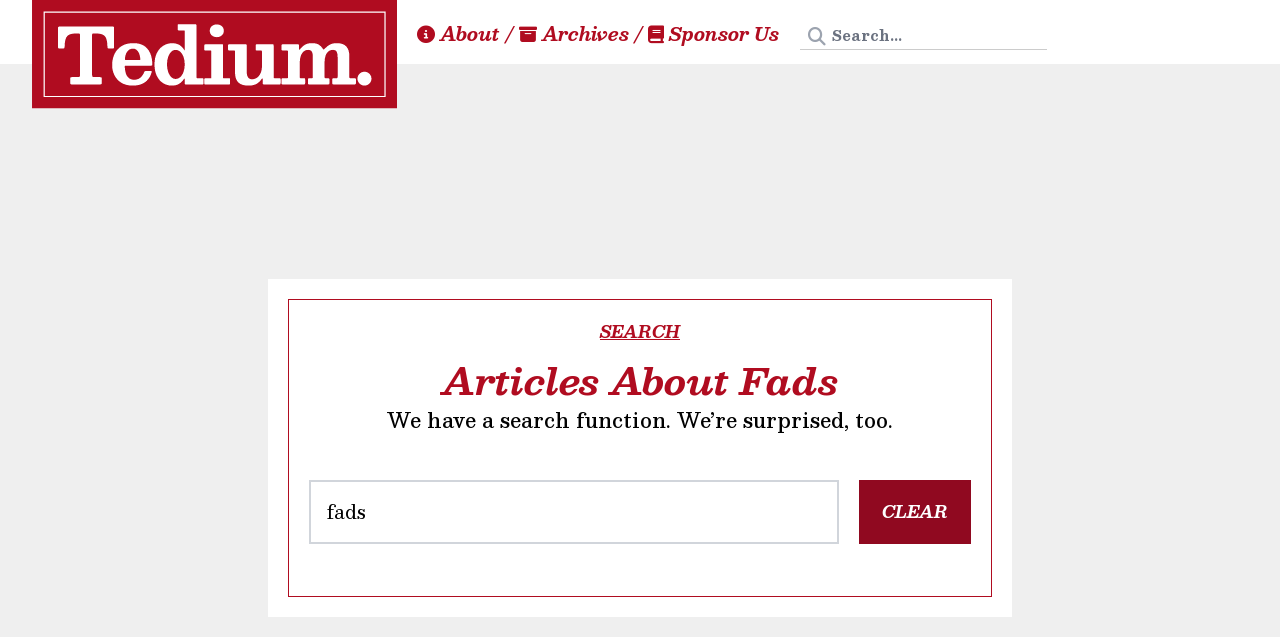

--- FILE ---
content_type: text/html;charset=UTF-8
request_url: https://tedium.co/tag/fads/
body_size: 9716
content:
<!DOCTYPE html>
<html>
    <head>
        
<meta charset="UTF-8">
<meta http-equiv="X-UA-Compatible" content="IE=edge,chrome=1">
<meta name="viewport" content="width=device-width, initial-scale=1, user-scalable=no">
<meta http-equiv="Content-Security-Policy" content="upgrade-insecure-requests;">

<link rel="preconnect" href="https://fonts.googleapis.com">
<link rel="preconnect" href="https://fonts.gstatic.com" crossorigin>
<link href="/css/styles.css?v=mj0y6w1r" rel="stylesheet">
<link href="https://fonts.googleapis.com/css2?family=Besley:ital,wght@0,400..900;1,400..900&display=swap" rel="stylesheet">
<link rel="stylesheet" href="https://cdnjs.cloudflare.com/ajax/libs/font-awesome/6.6.0/css/all.min.css" 
    integrity="sha512-Kc323vGBEqzTmouAECnVceyQqyqdsSiqLQISBL29aUW4U/M7pSPA/gEUZQqv1cwx4OnYxTxve5UMg5GT6L4JJg==" 
    crossorigin="anonymous" 
    referrerpolicy="no-referrer">
<script src="https://cdn.jsdelivr.net/gh/Joe12387/detectIncognito@main/dist/es5/detectIncognito.min.js"></script>
<script src="/js/loader.js"></script>


<link rel="home" href="/" />
<title>Fads Articles | Tedium</title>


<meta name="description" content="Browse Tedium articles about Fads. Tedium is a twice-weekly offbeat digital newsletter that mines the depths of the long tail in search of obscurities." />
 

<meta property="fediverse:creator" content="tedium@social.tedium.co" />


<link rel="alternate" type="application/rss+xml" title="Tedium RSS feed" href="https://feed.tedium.co/" />


<meta property="og:title" content="Fads Articles | Tedium" />

<meta property="og:description" content="Browse Tedium articles about Fads. Tedium is a twice-weekly offbeat digital newsletter that mines the depths of the long tail in search of obscurities." />



    


<meta property="og:image" content="/content/mosaic_with_overlay_red.png">
<meta property="og:image:width" content="1200">
<meta property="og:image:height" content="630">

<meta property="og:url" content="https://tedium.co/tag/fads/" />
<meta property="og:site_name" content="Tedium: The Dull Side of the Internet.">


<meta name="twitter:card" content="summary_large_image">
<meta name="twitter:site" content="@readtedium">
<meta name="twitter:title" content="Fads Articles | Tedium" />
<meta name="twitter:description" content="Browse Tedium articles about Fads. Tedium is a twice-weekly offbeat digital newsletter that mines the depths of the long tail in search of obscurities." />
<meta name="twitter:image" content="/content/mosaic_with_overlay_red.png">
        
<link rel="icon" type="image/png" href="/content/favicons/favicon-96x96.png" sizes="96x96" />
<link rel="icon" type="image/svg+xml" href="/content/favicons/favicon.svg" />
<link rel="shortcut icon" href="/content/favicons/favicon.ico" />
<link rel="apple-touch-icon" sizes="180x180" href="/content/favicons/apple-touch-icon.png" />
<meta name="apple-mobile-web-app-title" content="Tedium" />
<link rel="manifest" href="/content/favicons/site.webmanifest" />
    </head>
    <body>
    <content class="relative flex flex-col justify-between items-center bg-white sticky-container">
    
<siteheader>
    <logo>
        <h3>
            <a href="/" aria-label="Return to Tedium homepage">
                <img src="/content/logo_v3.svg" alt="Tedium.">
            </a>
        </h3>
    </logo>
    <navbar>
        <a class="navbar-item" href="/what-is-tedium" aria-label="About Tedium">
            <i class="fas fa-info-circle" aria-hidden="true"></i>&nbsp;About
        </a> / 
        <a class="navbar-item" href="/archive" aria-label="Browse Tedium archives">
            <i class="fas fa-archive" aria-hidden="true"></i>&nbsp;Archives
        </a> / 
        <a class="navbar-item" href="/advertising" aria-label="Sponsor Tedium">
            <i class="fas fa-book" aria-hidden="true"></i>&nbsp;Sponsor Us
        </a>
        
<form action="/search/" method="get" role="search">
    <div class="relative">
        <label for="search-input" class="sr-only">Search Tedium</label>
        <input 
            id="search-input"
            type="search" 
            name="q" 
            placeholder="Search..." 
            class="py-1 pl-8 pr-4 text-sm border-b border-gray hover:border-tedium focus:border-tedium focus:outline-none bg-transparent"
        >
        <i class="fas fa-search absolute left-2 top-2 text-gray-400" aria-hidden="true"></i>
    </div>
</form>
    </navbar>
</siteheader>
    <main>
        <mainimage class="relative flex items-center justify-center">
            
            <img 
                src="https://proxy.tedium.co/sPn6NX6WIvLAQhm_ZmDGikPRWQg=/smart/filters:quality(50):format(jpeg)/uploads/tedium_search_2021-09-11-204506_ssdg.gif"
                alt=""
                class="absolute inset-0 w-full h-full object-cover"
            >
            
            <img src="https://proxy.tedium.co/ej46rYv3_VTCJCvUVm56E8Ckn0I=/filters:quality(80)/uploads/tedium_search_2021-09-11-204506_ssdg.gif" 
                alt=""
                class="animated-header absolute inset-0 w-full h-full object-cover opacity-0 transition-opacity duration-500 z-10"
                onload="this.classList.remove('opacity-0')"
                loading="lazy"
                decoding="async"
            >

            <header-box class="relative z-20">
              <header-inner>
                
                  <h5 class="mb-4">Search</h5>
                
                
                <h1 class="text-4xl font-bold text-tedium mb-8">Articles About Fads</h1>
                
                
                  <p>We have a search function. We’re surprised, too.</p>
                
                
                
                <div id="search"></div>
                
              </header-inner>
            </header-box>
        </mainimage>

        
<innercontent>
    <innergrid>
        <stickysidebar>
            <stickysidebar-inner>
                <div class="is-carbon-ad">
                    <script async type="text/javascript" src="//cdn.carbonads.com/carbon.js?serve=CK7IT2JN&placement=tediumco" id="_carbonads_js"></script>
                </div>
            </stickysidebar-inner>
        </stickysidebar>

        <innerbody>
            <div class="search-container">
                <cards class="post-results" id="results">
                <article>
                <div class="graybox">
                <h3>A Pre-Search Appetizer</h3>
                <p><strong>While we’re patiently waiting for your search,</strong> here are some random facts about the Dewey Decimal system:</p>

                <ol start="1"><li><strong>Its inventor changed his name in the spirit of spelling reform.</strong> Melvil Dewey’s birth name was Melville, but he decided to change it because he favored the move to make the English language more logical, <a href="https://tedium.co/2015/11/19/word-lobby-orthography-history/">making him a language lobbyist</a>. He also changed his last name to “Dui,” but that didn’t catch on.
                </li><li><strong>Dewey wasn’t an easy guy to work with.</strong> While he was credited for his push to bring women into the growing field of library science, <a href="https://www.history.com/news/the-father-of-modern-libraries-was-a-serial-sexual-harasser">his treatment of women</a> came under scrutiny, and he was ostrasized from industry groups for it. On top of that, he wasn’t all that open to feedback: The Library of Congress wanted to use his system for classification, but when they offered some suggestions for the system, <a href="http://www.loc.gov/loc/lcib/93/9318/count.html">he chose not to listen to it</a>—which led the LOC to develop their own classification system. However, the system’s success became hard to ignore, and by 1930, <a href="https://www.loc.gov/aba/dewey/">they started classifying materials under Dewey as well</a>.
                </li><li><strong>The system of classification</strong> may present itself in a series of cards inside of a giant organizing system, but really, it’s more of a branch-like system, in which main subjects become more and more narrow the further you get in.
                </li><li><strong>The first electronic version</strong> of the Dewey Decimal system, called "Electronic Dewey,” <a href="https://books.google.com/books?id=5mZEAgAAQBAJ&pg=PA22">was released in 1993 for DOS</a>. A Windows version didn’t come out until 1996, well after Windows had become the standard operating system for PCs.
                </li><li><strong>The system is facing increased modern competition.</strong> In recent years, libraries <a href="https://statetechmagazine.com/article/2013/03/will-21st-century-libraries-use-dewey-decimal-system">have attempted to move to new organization systems</a> which are intended to move away from the “impersonal” feel of the Dewey Decimal system.</li></ol>

                <p>There, now you can say you learned something without even hitting the search button.</p>
                </div>
                </article>
                </cards>
            </div>
        </innerbody>
    </innergrid>
</innercontent>

<script type="text/javascript" src="/js/imagor.js"></script>
<script type="text/javascript" src="/pagefind/pagefind-ui.js"></script>

<script>
    window.addEventListener('DOMContentLoaded', () => {
        const container = document.getElementById('results');

        // Function to render a single result
        function renderResult(data) {
            const card = document.createElement('card');
            
            // Image section
            if (data.meta.image) {
                const cardImage = document.createElement('card-image');
                cardImage.className = 'lg:col-span-1';
                
                const link = document.createElement('a');
                link.href = data.url;

                const lowQualityImg = document.createElement('img');
                lowQualityImg.src = window.imagor.buildUrl(data.meta.image, {
                    width: 20,
                    height: 13,
                    smart: true,
                    filters: 'quality(10):format(jpeg)'
                });
                lowQualityImg.alt = data.meta.title;
                lowQualityImg.className = 'absolute inset-0 w-full h-full object-cover';

                const highQualityImg = document.createElement('img');
                highQualityImg.src = window.imagor.buildUrl(data.meta.image, {
                    width: 200,
                    height: 133,
                    smart: true,
                    filters: 'quality(10):format(gif)'
                });
                highQualityImg.alt = data.meta.title;
                highQualityImg.className = 'relative w-full h-full object-cover opacity-0 transition-opacity duration-500';
                highQualityImg.setAttribute('loading', 'lazy');
                highQualityImg.setAttribute('decoding', 'async');
                highQualityImg.onload = () => highQualityImg.classList.remove('opacity-0');

                link.appendChild(lowQualityImg);
                link.appendChild(highQualityImg);
                cardImage.appendChild(link);
                card.appendChild(cardImage);
            }

            // Card body
            const cardBody = document.createElement('card-body');
            const cardInner = document.createElement('card-inner');
            
            const link = document.createElement('a');
            link.href = data.url;

            const title = document.createElement('h3');
            title.textContent = data.meta.title;

            const deck = document.createElement('h4');
            deck.textContent = data.meta.description || '';

            link.appendChild(title);
            link.appendChild(deck);
            cardInner.appendChild(link);

            const attribution = document.createElement('card-attribution');
            attribution.textContent = `By ${data.meta.author || ''} • ${data.meta.date || ''}`;
            cardInner.appendChild(attribution);

            cardBody.appendChild(cardInner);
            card.appendChild(cardBody);
            container.appendChild(card);

            // Add excerpt if available
            if (data.excerpt) {
                const excerptBox = document.createElement('resultbox');
                excerptBox.className = '';
                excerptBox.innerHTML = `
                    <search-result>${data.excerpt}</search-result>
                `;
                container.appendChild(excerptBox);
            }
        }

        // Debounce function
        function debounce(func, wait) {
            let timeout;
            return function executedFunction(...args) {
                const later = () => {
                    clearTimeout(timeout);
                    func(...args);
                };
                clearTimeout(timeout);
                timeout = setTimeout(later, wait);
            };
        }

        // Initialize search
        let searchUI = new PagefindUI({
            element: "#search", 
            showImages: false
        });

        // Handle search events with debounce
        const performSearch = async (query, startIndex = 0) => {
            if (!query) {
                container.innerHTML = '';
                return;
            }

            try {
                if (startIndex === 0) {
                    container.innerHTML = '';
                }
                
                const pagefind = await import("/pagefind/pagefind.js");
                const search = await pagefind.search(query);
                
                // Get 8 results from the current start index
                const results = search.results.slice(startIndex, startIndex + 8);

                for (const result of results) {
                    const data = await result.data();
                    renderResult(data);
                }

                // Add "Load More" button if there are more results
                if (startIndex + 8 < search.results.length) {
                    const loadMore = document.createElement('div');
                    loadMore.className = 'w-full p-4';
                    loadMore.innerHTML = `
                        <button class="w-full p-4 bg-tediumdark text-white font-bold hover:bg-tediumdark transition-colors">
                            Load More Results (${search.results.length - (startIndex + 8)} remaining)
                        </button>
                    `;
                    loadMore.querySelector('button').addEventListener('click', () => {
                        loadMore.remove();
                        performSearch(query, startIndex + 8);
                    });
                    container.appendChild(loadMore);
                }
            } catch (err) {
                console.error('Search error:', err);
            }
        };


        const debouncedSearch = debounce((e) => performSearch(e.target.value), 1000);
        document.querySelector('.pagefind-ui__search-input').addEventListener('input', debouncedSearch);

        // Handle initial query parameter
        const queryParam = new URLSearchParams(window.location.search).get('q');
        if (queryParam) {
            const searchInput = document.querySelector('.pagefind-ui__search-input');
            if (searchInput) {
                searchInput.value = queryParam;
                searchInput.dispatchEvent(new Event('input'));
            }
        }
    });
</script>

<style>
    .pagefind-ui input {
        @apply w-full p-4 text-lg border-2 border-gray focus:border-tedium focus:outline-none;
    }

    .pagefind-ui__message {
        @apply text-gray-600 mb-4 text-lg;
    }



    .pagefind-ui__results {
        display: none !important;
    }
</style>

    </main>

<!-- Modal Toggle Input -->
<input type="checkbox" id="subscribebox-toggle" class="hidden peer">

<!-- Modal Backdrop & Container -->
<div class="fixed inset-0 opacity-0 invisible peer-checked:opacity-100 peer-checked:visible transition-all duration-300 z-40">
    <!-- Clickable Background -->
    <label for="subscribebox-toggle" class="absolute inset-0 bg-black bg-opacity-50 z-50"></label>
    
    <div class="flex items-center justify-center min-h-screen relative">
        <!-- Modal Content -->
        <modalbox>
            <modalcard class="col-span-2 relative overflow-hidden bg-tediumdarken mobiletrim">
                <modalbg class="absolute top-[-100px] left-[-100px] w-[150%] h-[150%] mix-blend-darken bg-[url('/content/mosaic_with_overlay_bw_small.jpg')] bg-cover rotate-[3deg]"></modalbg>
            </modalcard>

            <!-- Modal Body -->
            <div class="col-span-2">
                <div class="p-8 m-8 border-white border-solid border">
                    <h4>Subscribe to Tedium</h4>
                    <h3>Get more bizarre takes in your inbox.</h3>
                    <p>
                        <strong>This is a newsletter that existed before Substack.</strong> (We even turned Substack down!) Our goal is to outlive it. But we will be unable to do so unless you put your email in this box<span class="mobiletrim"> and let us invade your inbox with these messages that we send when we feel like it. It's an important obligation</span>. Are you up to the task?
                    </p>
                    
                    <!-- Email Form -->
                    <div class="border-t-4 border-gray pt-6">
                        <form 
                            data-action-encoded="aHR0cHM6Ly9lb21haWwzLmNvbS9mb3JtLzA0ODgxNjAwLWM2NWEtMTFlZi04ODUwLWY1MWY4YjljYmRmOA=="
                            method="POST" 
                            id="signup-form"
                        >
                            <!-- Input Box -->
                            <inputbox>
                                <input 
                                    type="email" 
                                    name="field_0" 
                                    placeholder="Your Freaking Email Address" 
                                    class="tediumform" 
                                    required
                                    id="email-input"
                                >
                                <button type="submit" class="tediumbutton">Shoryuken!</button>
                            </inputbox>

                            <!-- Honeypot Field -->
                            <div aria-hidden="true" class="emailoctopus-form-row-hp hidden">
                                <input 
                                    type="text" 
                                    name="hpc4b27b6e-eb38-11e9-be00-06b4694bee2a" 
                                    tabindex="-1" 
                                    autocomplete="nope"
                                >
                            </div>

                            <!-- Consent Checkbox -->
                            <div class="consent-row">
                                <input 
                                    type="checkbox" 
                                    id="consent" 
                                    name="consent" 
                                    required
                                >
                                <label for="consent">
                                    Tedium can email me<span class="mobiletrim"> random bits of errata and rants about salsa jars. I am signing up for this</span>.
                                </label>
                            </div>

                            <div id="hcaptcha-container" class="hcaptcha-container"></div>
                        </form>
                    </div>
                </div>
            </div>
        </modalbox>
    </div>
</div>

<script>
(function() {
    // Global state management
    const TediumForms = {
        hcaptchaWidget: null,
        isHCaptchaLoaded: false,
        
        // Utility functions
        setCookie(name, value, days) {
            const expires = new Date();
            expires.setTime(expires.getTime() + (days * 24 * 60 * 60 * 1000));
            document.cookie = `${name}=${value}; expires=${expires.toUTCString()}; path=/; SameSite=Lax`;
        },

        getCookie(name) {
            const cookies = document.cookie.split('; ').reduce((acc, cookie) => {
                const [key, value] = cookie.split('=');
                acc[key] = value;
                return acc;
            }, {});
            return cookies[name];
        },

        decodeBase64(encoded) {
            return atob(encoded);
        },

        // Form handling
        async initializeForm(formId) {
            const form = document.getElementById(formId);
            if (!form) {
                console.error('Form not found:', formId);
                return;
            }

            // Check for existing signup
            if (this.getCookie('signed_up')) {
                this.thanksForm(form);
                return;
            }

            // Check for incognito mode
            try {
                const result = await detectIncognito();
                if (result.isPrivate) {
                    this.disableForm(form);
                    return;
                }
            } catch (error) {
                console.error('Incognito check failed:', error);
            }

            this.enableForm(form);
            this.addFormHandlers(form);
        },

        enableForm(form) {
            form.style.display = 'block';
            form.querySelectorAll('input, button').forEach(el => el.disabled = false);
        },

        disableForm(form) {
            form.style.display = 'none';
            const warning = document.createElement('div');
            warning.innerHTML = `<p style="color: #ffffff; margin: 1rem 0; text-align: center;">
                <em>Sorry, our signup doesn't work in incognito mode.</em></p>`;
            form.parentNode.insertBefore(warning, form.nextSibling);
        },

        thanksForm(form) {
            form.style.display = 'none';
            const warning = document.createElement('div');
            warning.innerHTML = `<p style="color: #ffffff; margin: 1rem 0; text-align: center;">
                <em>Hey, you already signed up. Cool!</em></p>`;
            form.parentNode.insertBefore(warning, form.nextSibling);
        },

        addFormHandlers(form) {
            const emailInput = form.querySelector('input[type="email"]');
            if (emailInput) {
                emailInput.addEventListener('focus', () => {
                    this.loadHCaptcha(form);
                });
            }
            form.addEventListener('submit', (e) => {
                this.handleSubmit(e);
            });
        },

        loadHCaptcha(form) {
            const containerId = form.id === 'signup-form-front' ? 'hcaptcha-container-home' : 'hcaptcha-container';

            // If hCaptcha is already loaded, just render the widget
            if (window.hcaptcha) {
                if (!this.hcaptchaWidget) {
                    this.hcaptchaWidget = hcaptcha.render(containerId, {
                        sitekey: '187bcf63-2d0b-488b-98f3-1c8e20bc2514',
                        size: 'invisible',
                        callback: (token) => this.onCaptchaSuccess(token, form)
                    });
                }
                return;
            }

            // Load hCaptcha if not already loaded
            if (!this.isHCaptchaLoaded) {
                const script = document.createElement('script');
                script.src = 'https://js.hcaptcha.com/1/api.js?onload=hCaptchaOnLoad&render=explicit';
                script.async = true;
                script.defer = true;
                script.onload = () => {
                    // Store the form reference for the callback
                    window.currentForm = form;
                };
                document.body.appendChild(script);
                this.isHCaptchaLoaded = true;
            }
        },

        // Form submission handler
        async handleSubmit(event) {
            event.preventDefault();
            const form = event.target;

            // Check honeypot
            const honeypot = form.querySelector('input[name="hpc4b27b6e-eb38-11e9-be00-06b4694bee2a"]');
            if (honeypot.value) {
                return;
            }

            // Check consent
            if (!form.consent.checked) {
                alert('Please check the consent box to continue.');
                return;
            }

            // Set form action
            const encodedAction = form.getAttribute('data-action-encoded');
            if (encodedAction) {
                form.action = this.decodeBase64(encodedAction);
            } else {
                console.error('Encoded action URL not found');
                return;
            }

            console.log('Attempting to execute captcha', {
                widgetExists: !!this.hcaptchaWidget,
                hcaptchaLoaded: !!window.hcaptcha
            });


            // Make sure hCaptcha is loaded and widget is initialized
            if (!this.hcaptchaWidget) {
                this.loadHCaptcha(form);
                // Wait a bit for initialization
                await new Promise(resolve => setTimeout(resolve, 500));
            }

            if (this.hcaptchaWidget) {
                try {
                    await hcaptcha.execute(this.hcaptchaWidget);
                } catch (error) {
                    console.error('hCaptcha execution error:', error);
                }
            } else {
                console.error('Failed to initialize hCaptcha widget');
            }
        },

        async onCaptchaSuccess(token, form) {
            const formData = new FormData(form);
            formData.append('h-captcha-response', token);

            try {
                const response = await fetch(form.action, {
                    method: 'POST',
                    body: formData
                });

                if (response.ok) {
                    this.setCookie('signed_up', 'true', 7);
                    window.location.href = '/thank-you';
                } else {
                    throw new Error('Form submission failed');
                }
            } catch (error) {
                console.error('Submission error:', error);
                alert('There was an error submitting the form. Please try again.');
            }
        }
    };

    // Modify the global callback
    window.hCaptchaOnLoad = function() {
        const form = window.currentForm;
        if (!form) {
            console.error('No form reference found');
            return;
        }

        const containerId = form.id === 'signup-form-front' ? 'hcaptcha-container-home' : 'hcaptcha-container';

        TediumForms.hcaptchaWidget = hcaptcha.render(containerId, {
            sitekey: '187bcf63-2d0b-488b-98f3-1c8e20bc2514',
            size: 'invisible',
            callback: (token) => TediumForms.onCaptchaSuccess(token, form)
        });
    };

    // Initialize forms when DOM is ready
    document.addEventListener('DOMContentLoaded', () => {
        // Initialize modal form when modal opens
        const modalToggle = document.getElementById('subscribebox-toggle');
        if (modalToggle) {
            modalToggle.addEventListener('change', function() {
                if (this.checked) {
                    TediumForms.initializeForm('signup-form');
                }
            });
        }

        // Initialize main form if it exists
        if (document.getElementById('signup-form-front')) {
            TediumForms.initializeForm('signup-form-front');
        }
    });
})();

</script>        
    <footer class="overflow-hidden">
        <footerbg>&nbsp;</footerbg>

        <footerbox>
            <footerlogo><img class="w-full" src="https://static.tedium.co/uploads/t-logo_nobg_v3.svg" alt="Tedium T Logo"></footerlogo>
            <footeroutro>
            <footerblurb><strong>Once upon a time,</strong> there was an internet that was weird and fascinating and didn’t make you mad. For the past ten years, Tedium has tried to bring that internet back through a commitment to weirdness and a love for the obscure and offbeat. We are nominally a newsletter, but if you share our content on the web, we won’t be upset. But if you email us asking for a backlink, we’ll publicly scold you on social media using the most sarcastic possible language. Them’s the breaks.</footerblurb>
            <footerlinks>
                <ul>
                    <li><a href="https://tedium.co/what-is-tedium">What is Tedium?</a></li>
                    <li><a href="https://www.patreon.com/tedium">Support us on Patreon</a></li>
                    <li><a href="https://tedium.co/contribute">Share your ideas!</a></li>
                    <li><a href="https://tedium.co/privacy-policy">Privacy Policy</a></li>
                    <li><a href="https://tedium.co/advertising">Advertise With Us</a></li>
                    <li><a href="https://feed.tedium.co/">RSS feed</a></li>
                    <li><a rel="me" href="https://writing.exchange/@ernie">Ernie on Mastodon</a></li>
                </ul>
            </footerlinks>
            </footeroutro>
        </footerbox>
        <fineprint>
            <p><em><strong>Disclosure:</strong> From time to time, we may use affiliate links in our content—but only when it makes sense. Promise.</em></p>
            <p><em><strong>P.S.:</strong> If you email me asking about doing a guest post or posting a backlink, you forfeit ownership of your site to me.</em></p>
            <p>Proudly built using a combination of <a href="https://craftcms.com/">Craft CMS</a>, Eleventy, Tailwind, and general magic.</p>
            <p>Copyright &copy; 2015-2025 Tedium LLC. All rights reserved. <a href="https://www.youtube.com/watch?v=hqi2Jy0UMiA">Please, try the fish</a>.</p>
        </fineprint>
    </footer>

    <script defer data-domain="tedium.co" src="https://analytics.tedium.co/js/script.outbound-links.js"></script>
<script>window.plausible = window.plausible || function() { (window.plausible.q = window.plausible.q || []).push(arguments) }</script>


<script src="/js/posts.js"></script>

      <script>
        window.addEventListener('DOMContentLoaded', () => {
          const searchInput = document.querySelector('.pagefind-ui__search-input');
          if (searchInput) {
            searchInput.value = "fads";
            searchInput.dispatchEvent(new Event('input'));
    
            let lastResults = '';
            let cacheTimeout;
            
            const resultsObserver = new MutationObserver(() => {
              const results = document.getElementById('results');
              if (results) {
                if (cacheTimeout) clearTimeout(cacheTimeout);
                
                cacheTimeout = setTimeout(() => {
                  const newResults = results.innerHTML;
                  // Check for both content and load more button
                  const hasContent = newResults.includes('<card>') || newResults.includes('<resultbox>');
                  const hasLoadMore = newResults.includes('Load More Results');
                  
                  // Only cache if we have both content and the load more button (or all results)
                  if (newResults !== lastResults && hasContent) {
                    lastResults = newResults;
                    // Wait a bit extra if we see the load more button to ensure everything is loaded
                    setTimeout(() => {
                      console.log('Caching results for tag:', 'fads');
                      fetch('/api/cache-tag', {
                        method: 'POST',
                        headers: { 'Content-Type': 'application/json' },
                        body: JSON.stringify({ 
                          tag: "fads",
                          content: results.innerHTML
                        })
                      });
                    }, hasLoadMore ? 500 : 0); // Extra delay if we have a load more button
                  }
                }, 2000);
              }
            });
    
            const results = document.getElementById('results');
            if (results) {
              resultsObserver.observe(results, {
                childList: true,
                subtree: true
              });
            }
          }
        });
      </script>
    <script defer src="https://static.cloudflareinsights.com/beacon.min.js/vcd15cbe7772f49c399c6a5babf22c1241717689176015" integrity="sha512-ZpsOmlRQV6y907TI0dKBHq9Md29nnaEIPlkf84rnaERnq6zvWvPUqr2ft8M1aS28oN72PdrCzSjY4U6VaAw1EQ==" data-cf-beacon='{"version":"2024.11.0","token":"5b57744a89b64eeda9113fea5c79464f","r":1,"server_timing":{"name":{"cfCacheStatus":true,"cfEdge":true,"cfExtPri":true,"cfL4":true,"cfOrigin":true,"cfSpeedBrain":true},"location_startswith":null}}' crossorigin="anonymous"></script>
</body>
</html>


--- FILE ---
content_type: text/css
request_url: https://tedium.co/css/styles.css?v=mj0y6w1r
body_size: 41201
content:
*, ::before, ::after {
  --tw-border-spacing-x: 0;
  --tw-border-spacing-y: 0;
  --tw-translate-x: 0;
  --tw-translate-y: 0;
  --tw-rotate: 0;
  --tw-skew-x: 0;
  --tw-skew-y: 0;
  --tw-scale-x: 1;
  --tw-scale-y: 1;
  --tw-pan-x:  ;
  --tw-pan-y:  ;
  --tw-pinch-zoom:  ;
  --tw-scroll-snap-strictness: proximity;
  --tw-gradient-from-position:  ;
  --tw-gradient-via-position:  ;
  --tw-gradient-to-position:  ;
  --tw-ordinal:  ;
  --tw-slashed-zero:  ;
  --tw-numeric-figure:  ;
  --tw-numeric-spacing:  ;
  --tw-numeric-fraction:  ;
  --tw-ring-inset:  ;
  --tw-ring-offset-width: 0px;
  --tw-ring-offset-color: #fff;
  --tw-ring-color: rgb(59 130 246 / 0.5);
  --tw-ring-offset-shadow: 0 0 #0000;
  --tw-ring-shadow: 0 0 #0000;
  --tw-shadow: 0 0 #0000;
  --tw-shadow-colored: 0 0 #0000;
  --tw-blur:  ;
  --tw-brightness:  ;
  --tw-contrast:  ;
  --tw-grayscale:  ;
  --tw-hue-rotate:  ;
  --tw-invert:  ;
  --tw-saturate:  ;
  --tw-sepia:  ;
  --tw-drop-shadow:  ;
  --tw-backdrop-blur:  ;
  --tw-backdrop-brightness:  ;
  --tw-backdrop-contrast:  ;
  --tw-backdrop-grayscale:  ;
  --tw-backdrop-hue-rotate:  ;
  --tw-backdrop-invert:  ;
  --tw-backdrop-opacity:  ;
  --tw-backdrop-saturate:  ;
  --tw-backdrop-sepia:  ;
  --tw-contain-size:  ;
  --tw-contain-layout:  ;
  --tw-contain-paint:  ;
  --tw-contain-style:  ;
}

::backdrop {
  --tw-border-spacing-x: 0;
  --tw-border-spacing-y: 0;
  --tw-translate-x: 0;
  --tw-translate-y: 0;
  --tw-rotate: 0;
  --tw-skew-x: 0;
  --tw-skew-y: 0;
  --tw-scale-x: 1;
  --tw-scale-y: 1;
  --tw-pan-x:  ;
  --tw-pan-y:  ;
  --tw-pinch-zoom:  ;
  --tw-scroll-snap-strictness: proximity;
  --tw-gradient-from-position:  ;
  --tw-gradient-via-position:  ;
  --tw-gradient-to-position:  ;
  --tw-ordinal:  ;
  --tw-slashed-zero:  ;
  --tw-numeric-figure:  ;
  --tw-numeric-spacing:  ;
  --tw-numeric-fraction:  ;
  --tw-ring-inset:  ;
  --tw-ring-offset-width: 0px;
  --tw-ring-offset-color: #fff;
  --tw-ring-color: rgb(59 130 246 / 0.5);
  --tw-ring-offset-shadow: 0 0 #0000;
  --tw-ring-shadow: 0 0 #0000;
  --tw-shadow: 0 0 #0000;
  --tw-shadow-colored: 0 0 #0000;
  --tw-blur:  ;
  --tw-brightness:  ;
  --tw-contrast:  ;
  --tw-grayscale:  ;
  --tw-hue-rotate:  ;
  --tw-invert:  ;
  --tw-saturate:  ;
  --tw-sepia:  ;
  --tw-drop-shadow:  ;
  --tw-backdrop-blur:  ;
  --tw-backdrop-brightness:  ;
  --tw-backdrop-contrast:  ;
  --tw-backdrop-grayscale:  ;
  --tw-backdrop-hue-rotate:  ;
  --tw-backdrop-invert:  ;
  --tw-backdrop-opacity:  ;
  --tw-backdrop-saturate:  ;
  --tw-backdrop-sepia:  ;
  --tw-contain-size:  ;
  --tw-contain-layout:  ;
  --tw-contain-paint:  ;
  --tw-contain-style:  ;
}/*
! tailwindcss v3.4.17 | MIT License | https://tailwindcss.com
*//*
1. Prevent padding and border from affecting element width. (https://github.com/mozdevs/cssremedy/issues/4)
2. Allow adding a border to an element by just adding a border-width. (https://github.com/tailwindcss/tailwindcss/pull/116)
*/

*,
::before,
::after {
  box-sizing: border-box; /* 1 */
  border-width: 0; /* 2 */
  border-style: solid; /* 2 */
  border-color: #e5e7eb; /* 2 */
}

::before,
::after {
  --tw-content: '';
}

/*
1. Use a consistent sensible line-height in all browsers.
2. Prevent adjustments of font size after orientation changes in iOS.
3. Use a more readable tab size.
4. Use the user's configured `sans` font-family by default.
5. Use the user's configured `sans` font-feature-settings by default.
6. Use the user's configured `sans` font-variation-settings by default.
7. Disable tap highlights on iOS
*/

html,
:host {
  line-height: 1.5; /* 1 */
  -webkit-text-size-adjust: 100%; /* 2 */
  -moz-tab-size: 4; /* 3 */
  -o-tab-size: 4;
     tab-size: 4; /* 3 */
  font-family: Besley, serif; /* 4 */
  font-feature-settings: normal; /* 5 */
  font-variation-settings: normal; /* 6 */
  -webkit-tap-highlight-color: transparent; /* 7 */
}

/*
1. Remove the margin in all browsers.
2. Inherit line-height from `html` so users can set them as a class directly on the `html` element.
*/

body {
  margin: 0; /* 1 */
  line-height: inherit; /* 2 */
}

/*
1. Add the correct height in Firefox.
2. Correct the inheritance of border color in Firefox. (https://bugzilla.mozilla.org/show_bug.cgi?id=190655)
3. Ensure horizontal rules are visible by default.
*/

hr {
  height: 0; /* 1 */
  color: inherit; /* 2 */
  border-top-width: 1px; /* 3 */
}

/*
Add the correct text decoration in Chrome, Edge, and Safari.
*/

abbr:where([title]) {
  -webkit-text-decoration: underline dotted;
          text-decoration: underline dotted;
}

/*
Remove the default font size and weight for headings.
*/

h1,
h2,
h3,
h4,
h5,
h6 {
  font-size: inherit;
  font-weight: inherit;
}

/*
Reset links to optimize for opt-in styling instead of opt-out.
*/

a {
  color: inherit;
  text-decoration: inherit;
}

/*
Add the correct font weight in Edge and Safari.
*/

b,
strong {
  font-weight: bolder;
}

/*
1. Use the user's configured `mono` font-family by default.
2. Use the user's configured `mono` font-feature-settings by default.
3. Use the user's configured `mono` font-variation-settings by default.
4. Correct the odd `em` font sizing in all browsers.
*/

code,
kbd,
samp,
pre {
  font-family: ui-monospace, SFMono-Regular, Menlo, Monaco, Consolas, "Liberation Mono", "Courier New", monospace; /* 1 */
  font-feature-settings: normal; /* 2 */
  font-variation-settings: normal; /* 3 */
  font-size: 1em; /* 4 */
}

/*
Add the correct font size in all browsers.
*/

small {
  font-size: 80%;
}

/*
Prevent `sub` and `sup` elements from affecting the line height in all browsers.
*/

sub,
sup {
  font-size: 75%;
  line-height: 0;
  position: relative;
  vertical-align: baseline;
}

sub {
  bottom: -0.25em;
}

sup {
  top: -0.5em;
}

/*
1. Remove text indentation from table contents in Chrome and Safari. (https://bugs.chromium.org/p/chromium/issues/detail?id=999088, https://bugs.webkit.org/show_bug.cgi?id=201297)
2. Correct table border color inheritance in all Chrome and Safari. (https://bugs.chromium.org/p/chromium/issues/detail?id=935729, https://bugs.webkit.org/show_bug.cgi?id=195016)
3. Remove gaps between table borders by default.
*/

table {
  text-indent: 0; /* 1 */
  border-color: inherit; /* 2 */
  border-collapse: collapse; /* 3 */
}

/*
1. Change the font styles in all browsers.
2. Remove the margin in Firefox and Safari.
3. Remove default padding in all browsers.
*/

button,
input,
optgroup,
select,
textarea {
  font-family: inherit; /* 1 */
  font-feature-settings: inherit; /* 1 */
  font-variation-settings: inherit; /* 1 */
  font-size: 100%; /* 1 */
  font-weight: inherit; /* 1 */
  line-height: inherit; /* 1 */
  letter-spacing: inherit; /* 1 */
  color: inherit; /* 1 */
  margin: 0; /* 2 */
  padding: 0; /* 3 */
}

/*
Remove the inheritance of text transform in Edge and Firefox.
*/

button,
select {
  text-transform: none;
}

/*
1. Correct the inability to style clickable types in iOS and Safari.
2. Remove default button styles.
*/

button,
input:where([type='button']),
input:where([type='reset']),
input:where([type='submit']) {
  -webkit-appearance: button; /* 1 */
  background-color: transparent; /* 2 */
  background-image: none; /* 2 */
}

/*
Use the modern Firefox focus style for all focusable elements.
*/

:-moz-focusring {
  outline: auto;
}

/*
Remove the additional `:invalid` styles in Firefox. (https://github.com/mozilla/gecko-dev/blob/2f9eacd9d3d995c937b4251a5557d95d494c9be1/layout/style/res/forms.css#L728-L737)
*/

:-moz-ui-invalid {
  box-shadow: none;
}

/*
Add the correct vertical alignment in Chrome and Firefox.
*/

progress {
  vertical-align: baseline;
}

/*
Correct the cursor style of increment and decrement buttons in Safari.
*/

::-webkit-inner-spin-button,
::-webkit-outer-spin-button {
  height: auto;
}

/*
1. Correct the odd appearance in Chrome and Safari.
2. Correct the outline style in Safari.
*/

[type='search'] {
  -webkit-appearance: textfield; /* 1 */
  outline-offset: -2px; /* 2 */
}

/*
Remove the inner padding in Chrome and Safari on macOS.
*/

::-webkit-search-decoration {
  -webkit-appearance: none;
}

/*
1. Correct the inability to style clickable types in iOS and Safari.
2. Change font properties to `inherit` in Safari.
*/

::-webkit-file-upload-button {
  -webkit-appearance: button; /* 1 */
  font: inherit; /* 2 */
}

/*
Add the correct display in Chrome and Safari.
*/

summary {
  display: list-item;
}

/*
Removes the default spacing and border for appropriate elements.
*/

blockquote,
dl,
dd,
h1,
h2,
h3,
h4,
h5,
h6,
hr,
figure,
p,
pre {
  margin: 0;
}

fieldset {
  margin: 0;
  padding: 0;
}

legend {
  padding: 0;
}

ol,
ul,
menu {
  list-style: none;
  margin: 0;
  padding: 0;
}

/*
Reset default styling for dialogs.
*/
dialog {
  padding: 0;
}

/*
Prevent resizing textareas horizontally by default.
*/

textarea {
  resize: vertical;
}

/*
1. Reset the default placeholder opacity in Firefox. (https://github.com/tailwindlabs/tailwindcss/issues/3300)
2. Set the default placeholder color to the user's configured gray 400 color.
*/

input::-moz-placeholder, textarea::-moz-placeholder {
  opacity: 1; /* 1 */
  color: #9ca3af; /* 2 */
}

input::placeholder,
textarea::placeholder {
  opacity: 1; /* 1 */
  color: #9ca3af; /* 2 */
}

/*
Set the default cursor for buttons.
*/

button,
[role="button"] {
  cursor: pointer;
}

/*
Make sure disabled buttons don't get the pointer cursor.
*/
:disabled {
  cursor: default;
}

/*
1. Make replaced elements `display: block` by default. (https://github.com/mozdevs/cssremedy/issues/14)
2. Add `vertical-align: middle` to align replaced elements more sensibly by default. (https://github.com/jensimmons/cssremedy/issues/14#issuecomment-634934210)
   This can trigger a poorly considered lint error in some tools but is included by design.
*/

img,
svg,
video,
canvas,
audio,
iframe,
embed,
object {
  display: block; /* 1 */
  vertical-align: middle; /* 2 */
}

/*
Constrain images and videos to the parent width and preserve their intrinsic aspect ratio. (https://github.com/mozdevs/cssremedy/issues/14)
*/

img,
video {
  max-width: 100%;
  height: auto;
}

/* Make elements with the HTML hidden attribute stay hidden by default */
[hidden]:where(:not([hidden="until-found"])) {
  display: none;
}

[type='text'],input:where(:not([type])),[type='email'],[type='url'],[type='password'],[type='number'],[type='date'],[type='datetime-local'],[type='month'],[type='search'],[type='tel'],[type='time'],[type='week'],[multiple],textarea,select {
  -webkit-appearance: none;
     -moz-appearance: none;
          appearance: none;
  background-color: #fff;
  border-color: #6b7280;
  border-width: 1px;
  border-radius: 0px;
  padding-top: 0.5rem;
  padding-right: 0.75rem;
  padding-bottom: 0.5rem;
  padding-left: 0.75rem;
  font-size: 1rem;
  line-height: 1.5rem;
  --tw-shadow: 0 0 #0000;
}

[type='text']:focus, input:where(:not([type])):focus, [type='email']:focus, [type='url']:focus, [type='password']:focus, [type='number']:focus, [type='date']:focus, [type='datetime-local']:focus, [type='month']:focus, [type='search']:focus, [type='tel']:focus, [type='time']:focus, [type='week']:focus, [multiple]:focus, textarea:focus, select:focus {
  outline: 2px solid transparent;
  outline-offset: 2px;
  --tw-ring-inset: var(--tw-empty,/*!*/ /*!*/);
  --tw-ring-offset-width: 0px;
  --tw-ring-offset-color: #fff;
  --tw-ring-color: #2563eb;
  --tw-ring-offset-shadow: var(--tw-ring-inset) 0 0 0 var(--tw-ring-offset-width) var(--tw-ring-offset-color);
  --tw-ring-shadow: var(--tw-ring-inset) 0 0 0 calc(1px + var(--tw-ring-offset-width)) var(--tw-ring-color);
  box-shadow: var(--tw-ring-offset-shadow), var(--tw-ring-shadow), var(--tw-shadow);
  border-color: #2563eb;
}

input::-moz-placeholder, textarea::-moz-placeholder {
  color: #6b7280;
  opacity: 1;
}

input::placeholder,textarea::placeholder {
  color: #6b7280;
  opacity: 1;
}

::-webkit-datetime-edit-fields-wrapper {
  padding: 0;
}

::-webkit-date-and-time-value {
  min-height: 1.5em;
  text-align: inherit;
}

::-webkit-datetime-edit {
  display: inline-flex;
}

::-webkit-datetime-edit,::-webkit-datetime-edit-year-field,::-webkit-datetime-edit-month-field,::-webkit-datetime-edit-day-field,::-webkit-datetime-edit-hour-field,::-webkit-datetime-edit-minute-field,::-webkit-datetime-edit-second-field,::-webkit-datetime-edit-millisecond-field,::-webkit-datetime-edit-meridiem-field {
  padding-top: 0;
  padding-bottom: 0;
}

select {
  background-image: url("data:image/svg+xml,%3csvg xmlns='http://www.w3.org/2000/svg' fill='none' viewBox='0 0 20 20'%3e%3cpath stroke='%236b7280' stroke-linecap='round' stroke-linejoin='round' stroke-width='1.5' d='M6 8l4 4 4-4'/%3e%3c/svg%3e");
  background-position: right 0.5rem center;
  background-repeat: no-repeat;
  background-size: 1.5em 1.5em;
  padding-right: 2.5rem;
  -webkit-print-color-adjust: exact;
          print-color-adjust: exact;
}

[multiple],[size]:where(select:not([size="1"])) {
  background-image: initial;
  background-position: initial;
  background-repeat: unset;
  background-size: initial;
  padding-right: 0.75rem;
  -webkit-print-color-adjust: unset;
          print-color-adjust: unset;
}

[type='checkbox'],[type='radio'] {
  -webkit-appearance: none;
     -moz-appearance: none;
          appearance: none;
  padding: 0;
  -webkit-print-color-adjust: exact;
          print-color-adjust: exact;
  display: inline-block;
  vertical-align: middle;
  background-origin: border-box;
  -webkit-user-select: none;
     -moz-user-select: none;
          user-select: none;
  flex-shrink: 0;
  height: 1rem;
  width: 1rem;
  color: #2563eb;
  background-color: #fff;
  border-color: #6b7280;
  border-width: 1px;
  --tw-shadow: 0 0 #0000;
}

[type='checkbox'] {
  border-radius: 0px;
}

[type='radio'] {
  border-radius: 100%;
}

[type='checkbox']:focus,[type='radio']:focus {
  outline: 2px solid transparent;
  outline-offset: 2px;
  --tw-ring-inset: var(--tw-empty,/*!*/ /*!*/);
  --tw-ring-offset-width: 2px;
  --tw-ring-offset-color: #fff;
  --tw-ring-color: #2563eb;
  --tw-ring-offset-shadow: var(--tw-ring-inset) 0 0 0 var(--tw-ring-offset-width) var(--tw-ring-offset-color);
  --tw-ring-shadow: var(--tw-ring-inset) 0 0 0 calc(2px + var(--tw-ring-offset-width)) var(--tw-ring-color);
  box-shadow: var(--tw-ring-offset-shadow), var(--tw-ring-shadow), var(--tw-shadow);
}

[type='checkbox']:checked,[type='radio']:checked {
  border-color: transparent;
  background-color: currentColor;
  background-size: 100% 100%;
  background-position: center;
  background-repeat: no-repeat;
}

[type='checkbox']:checked {
  background-image: url("data:image/svg+xml,%3csvg viewBox='0 0 16 16' fill='white' xmlns='http://www.w3.org/2000/svg'%3e%3cpath d='M12.207 4.793a1 1 0 010 1.414l-5 5a1 1 0 01-1.414 0l-2-2a1 1 0 011.414-1.414L6.5 9.086l4.293-4.293a1 1 0 011.414 0z'/%3e%3c/svg%3e");
}

@media (forced-colors: active)  {

  [type='checkbox']:checked {
    -webkit-appearance: auto;
       -moz-appearance: auto;
            appearance: auto;
  }
}

[type='radio']:checked {
  background-image: url("data:image/svg+xml,%3csvg viewBox='0 0 16 16' fill='white' xmlns='http://www.w3.org/2000/svg'%3e%3ccircle cx='8' cy='8' r='3'/%3e%3c/svg%3e");
}

@media (forced-colors: active)  {

  [type='radio']:checked {
    -webkit-appearance: auto;
       -moz-appearance: auto;
            appearance: auto;
  }
}

[type='checkbox']:checked:hover,[type='checkbox']:checked:focus,[type='radio']:checked:hover,[type='radio']:checked:focus {
  border-color: transparent;
  background-color: currentColor;
}

[type='checkbox']:indeterminate {
  background-image: url("data:image/svg+xml,%3csvg xmlns='http://www.w3.org/2000/svg' fill='none' viewBox='0 0 16 16'%3e%3cpath stroke='white' stroke-linecap='round' stroke-linejoin='round' stroke-width='2' d='M4 8h8'/%3e%3c/svg%3e");
  border-color: transparent;
  background-color: currentColor;
  background-size: 100% 100%;
  background-position: center;
  background-repeat: no-repeat;
}

@media (forced-colors: active)  {

  [type='checkbox']:indeterminate {
    -webkit-appearance: auto;
       -moz-appearance: auto;
            appearance: auto;
  }
}

[type='checkbox']:indeterminate:hover,[type='checkbox']:indeterminate:focus {
  border-color: transparent;
  background-color: currentColor;
}

[type='file'] {
  background: unset;
  border-color: inherit;
  border-width: 0;
  border-radius: 0;
  padding: 0;
  font-size: unset;
  line-height: inherit;
}

[type='file']:focus {
  outline: 1px solid ButtonText;
  outline: 1px auto -webkit-focus-ring-color;
}
.container {
  width: 100%;
}
@media (min-width: 640px) {

  .container {
    max-width: 640px;
  }
}
@media (min-width: 768px) {

  .container {
    max-width: 768px;
  }
}
@media (min-width: 1024px) {

  .container {
    max-width: 1024px;
  }
}
@media (min-width: 1280px) {

  .container {
    max-width: 1280px;
  }
}
@media (min-width: 1536px) {

  .container {
    max-width: 1536px;
  }
}
@media (min-width: 2000px) {

  .container {
    max-width: 2000px;
  }
}
@media (min-width: 2800px) {

  .container {
    max-width: 2800px;
  }
}
.prose {
  color: var(--tw-prose-body);
  max-width: 65ch;
}
.prose :where(p):not(:where([class~="not-prose"],[class~="not-prose"] *)) {
  margin-top: 1.25em;
  margin-bottom: 1.25em;
}
.prose :where([class~="lead"]):not(:where([class~="not-prose"],[class~="not-prose"] *)) {
  color: var(--tw-prose-lead);
  font-size: 1.25em;
  line-height: 1.6;
  margin-top: 1.2em;
  margin-bottom: 1.2em;
}
.prose :where(a):not(:where([class~="not-prose"],[class~="not-prose"] *)) {
  color: var(--tw-prose-links);
  text-decoration: underline;
  font-weight: 500;
}
.prose :where(strong):not(:where([class~="not-prose"],[class~="not-prose"] *)) {
  color: var(--tw-prose-bold);
  font-weight: 600;
}
.prose :where(a strong):not(:where([class~="not-prose"],[class~="not-prose"] *)) {
  color: inherit;
}
.prose :where(blockquote strong):not(:where([class~="not-prose"],[class~="not-prose"] *)) {
  color: inherit;
}
.prose :where(thead th strong):not(:where([class~="not-prose"],[class~="not-prose"] *)) {
  color: inherit;
}
.prose :where(ol):not(:where([class~="not-prose"],[class~="not-prose"] *)) {
  list-style-type: decimal;
  margin-top: 1.25em;
  margin-bottom: 1.25em;
  padding-inline-start: 1.625em;
}
.prose :where(ol[type="A"]):not(:where([class~="not-prose"],[class~="not-prose"] *)) {
  list-style-type: upper-alpha;
}
.prose :where(ol[type="a"]):not(:where([class~="not-prose"],[class~="not-prose"] *)) {
  list-style-type: lower-alpha;
}
.prose :where(ol[type="A" s]):not(:where([class~="not-prose"],[class~="not-prose"] *)) {
  list-style-type: upper-alpha;
}
.prose :where(ol[type="a" s]):not(:where([class~="not-prose"],[class~="not-prose"] *)) {
  list-style-type: lower-alpha;
}
.prose :where(ol[type="I"]):not(:where([class~="not-prose"],[class~="not-prose"] *)) {
  list-style-type: upper-roman;
}
.prose :where(ol[type="i"]):not(:where([class~="not-prose"],[class~="not-prose"] *)) {
  list-style-type: lower-roman;
}
.prose :where(ol[type="I" s]):not(:where([class~="not-prose"],[class~="not-prose"] *)) {
  list-style-type: upper-roman;
}
.prose :where(ol[type="i" s]):not(:where([class~="not-prose"],[class~="not-prose"] *)) {
  list-style-type: lower-roman;
}
.prose :where(ol[type="1"]):not(:where([class~="not-prose"],[class~="not-prose"] *)) {
  list-style-type: decimal;
}
.prose :where(ul):not(:where([class~="not-prose"],[class~="not-prose"] *)) {
  list-style-type: disc;
  margin-top: 1.25em;
  margin-bottom: 1.25em;
  padding-inline-start: 1.625em;
}
.prose :where(ol > li):not(:where([class~="not-prose"],[class~="not-prose"] *))::marker {
  font-weight: 400;
  color: var(--tw-prose-counters);
}
.prose :where(ul > li):not(:where([class~="not-prose"],[class~="not-prose"] *))::marker {
  color: var(--tw-prose-bullets);
}
.prose :where(dt):not(:where([class~="not-prose"],[class~="not-prose"] *)) {
  color: var(--tw-prose-headings);
  font-weight: 600;
  margin-top: 1.25em;
}
.prose :where(hr):not(:where([class~="not-prose"],[class~="not-prose"] *)) {
  border-color: var(--tw-prose-hr);
  border-top-width: 1px;
  margin-top: 3em;
  margin-bottom: 3em;
}
.prose :where(blockquote):not(:where([class~="not-prose"],[class~="not-prose"] *)) {
  font-weight: 500;
  font-style: italic;
  color: var(--tw-prose-quotes);
  border-inline-start-width: 0.25rem;
  border-inline-start-color: var(--tw-prose-quote-borders);
  quotes: "\201C""\201D""\2018""\2019";
  margin-top: 1.6em;
  margin-bottom: 1.6em;
  padding-inline-start: 1em;
}
.prose :where(blockquote p:first-of-type):not(:where([class~="not-prose"],[class~="not-prose"] *))::before {
  content: open-quote;
}
.prose :where(blockquote p:last-of-type):not(:where([class~="not-prose"],[class~="not-prose"] *))::after {
  content: close-quote;
}
.prose :where(h1):not(:where([class~="not-prose"],[class~="not-prose"] *)) {
  color: var(--tw-prose-headings);
  font-weight: 800;
  font-size: 2.25em;
  margin-top: 0;
  margin-bottom: 0.8888889em;
  line-height: 1.1111111;
}
.prose :where(h1 strong):not(:where([class~="not-prose"],[class~="not-prose"] *)) {
  font-weight: 900;
  color: inherit;
}
.prose :where(h2):not(:where([class~="not-prose"],[class~="not-prose"] *)) {
  color: var(--tw-prose-headings);
  font-weight: 700;
  font-size: 1.5em;
  margin-top: 2em;
  margin-bottom: 1em;
  line-height: 1.3333333;
}
.prose :where(h2 strong):not(:where([class~="not-prose"],[class~="not-prose"] *)) {
  font-weight: 800;
  color: inherit;
}
.prose :where(h3):not(:where([class~="not-prose"],[class~="not-prose"] *)) {
  color: var(--tw-prose-headings);
  font-weight: 600;
  font-size: 1.25em;
  margin-top: 1.6em;
  margin-bottom: 0.6em;
  line-height: 1.6;
}
.prose :where(h3 strong):not(:where([class~="not-prose"],[class~="not-prose"] *)) {
  font-weight: 700;
  color: inherit;
}
.prose :where(h4):not(:where([class~="not-prose"],[class~="not-prose"] *)) {
  color: var(--tw-prose-headings);
  font-weight: 600;
  margin-top: 1.5em;
  margin-bottom: 0.5em;
  line-height: 1.5;
}
.prose :where(h4 strong):not(:where([class~="not-prose"],[class~="not-prose"] *)) {
  font-weight: 700;
  color: inherit;
}
.prose :where(img):not(:where([class~="not-prose"],[class~="not-prose"] *)) {
  margin-top: 2em;
  margin-bottom: 2em;
}
.prose :where(picture):not(:where([class~="not-prose"],[class~="not-prose"] *)) {
  display: block;
  margin-top: 2em;
  margin-bottom: 2em;
}
.prose :where(video):not(:where([class~="not-prose"],[class~="not-prose"] *)) {
  margin-top: 2em;
  margin-bottom: 2em;
}
.prose :where(kbd):not(:where([class~="not-prose"],[class~="not-prose"] *)) {
  font-weight: 500;
  font-family: inherit;
  color: var(--tw-prose-kbd);
  box-shadow: 0 0 0 1px rgb(var(--tw-prose-kbd-shadows) / 10%), 0 3px 0 rgb(var(--tw-prose-kbd-shadows) / 10%);
  font-size: 0.875em;
  border-radius: 0.3125rem;
  padding-top: 0.1875em;
  padding-inline-end: 0.375em;
  padding-bottom: 0.1875em;
  padding-inline-start: 0.375em;
}
.prose :where(code):not(:where([class~="not-prose"],[class~="not-prose"] *)) {
  color: var(--tw-prose-code);
  font-weight: 600;
  font-size: 0.875em;
}
.prose :where(code):not(:where([class~="not-prose"],[class~="not-prose"] *))::before {
  content: "`";
}
.prose :where(code):not(:where([class~="not-prose"],[class~="not-prose"] *))::after {
  content: "`";
}
.prose :where(a code):not(:where([class~="not-prose"],[class~="not-prose"] *)) {
  color: inherit;
}
.prose :where(h1 code):not(:where([class~="not-prose"],[class~="not-prose"] *)) {
  color: inherit;
}
.prose :where(h2 code):not(:where([class~="not-prose"],[class~="not-prose"] *)) {
  color: inherit;
  font-size: 0.875em;
}
.prose :where(h3 code):not(:where([class~="not-prose"],[class~="not-prose"] *)) {
  color: inherit;
  font-size: 0.9em;
}
.prose :where(h4 code):not(:where([class~="not-prose"],[class~="not-prose"] *)) {
  color: inherit;
}
.prose :where(blockquote code):not(:where([class~="not-prose"],[class~="not-prose"] *)) {
  color: inherit;
}
.prose :where(thead th code):not(:where([class~="not-prose"],[class~="not-prose"] *)) {
  color: inherit;
}
.prose :where(pre):not(:where([class~="not-prose"],[class~="not-prose"] *)) {
  color: var(--tw-prose-pre-code);
  background-color: var(--tw-prose-pre-bg);
  overflow-x: auto;
  font-weight: 400;
  font-size: 0.875em;
  line-height: 1.7142857;
  margin-top: 1.7142857em;
  margin-bottom: 1.7142857em;
  border-radius: 0.375rem;
  padding-top: 0.8571429em;
  padding-inline-end: 1.1428571em;
  padding-bottom: 0.8571429em;
  padding-inline-start: 1.1428571em;
}
.prose :where(pre code):not(:where([class~="not-prose"],[class~="not-prose"] *)) {
  background-color: transparent;
  border-width: 0;
  border-radius: 0;
  padding: 0;
  font-weight: inherit;
  color: inherit;
  font-size: inherit;
  font-family: inherit;
  line-height: inherit;
}
.prose :where(pre code):not(:where([class~="not-prose"],[class~="not-prose"] *))::before {
  content: none;
}
.prose :where(pre code):not(:where([class~="not-prose"],[class~="not-prose"] *))::after {
  content: none;
}
.prose :where(table):not(:where([class~="not-prose"],[class~="not-prose"] *)) {
  width: 100%;
  table-layout: auto;
  margin-top: 2em;
  margin-bottom: 2em;
  font-size: 0.875em;
  line-height: 1.7142857;
}
.prose :where(thead):not(:where([class~="not-prose"],[class~="not-prose"] *)) {
  border-bottom-width: 1px;
  border-bottom-color: var(--tw-prose-th-borders);
}
.prose :where(thead th):not(:where([class~="not-prose"],[class~="not-prose"] *)) {
  color: var(--tw-prose-headings);
  font-weight: 600;
  vertical-align: bottom;
  padding-inline-end: 0.5714286em;
  padding-bottom: 0.5714286em;
  padding-inline-start: 0.5714286em;
}
.prose :where(tbody tr):not(:where([class~="not-prose"],[class~="not-prose"] *)) {
  border-bottom-width: 1px;
  border-bottom-color: var(--tw-prose-td-borders);
}
.prose :where(tbody tr:last-child):not(:where([class~="not-prose"],[class~="not-prose"] *)) {
  border-bottom-width: 0;
}
.prose :where(tbody td):not(:where([class~="not-prose"],[class~="not-prose"] *)) {
  vertical-align: baseline;
}
.prose :where(tfoot):not(:where([class~="not-prose"],[class~="not-prose"] *)) {
  border-top-width: 1px;
  border-top-color: var(--tw-prose-th-borders);
}
.prose :where(tfoot td):not(:where([class~="not-prose"],[class~="not-prose"] *)) {
  vertical-align: top;
}
.prose :where(th, td):not(:where([class~="not-prose"],[class~="not-prose"] *)) {
  text-align: start;
}
.prose :where(figure > *):not(:where([class~="not-prose"],[class~="not-prose"] *)) {
  margin-top: 0;
  margin-bottom: 0;
}
.prose :where(figcaption):not(:where([class~="not-prose"],[class~="not-prose"] *)) {
  color: var(--tw-prose-captions);
  font-size: 0.875em;
  line-height: 1.4285714;
  margin-top: 0.8571429em;
}
.prose {
  --tw-prose-body: #374151;
  --tw-prose-headings: #111827;
  --tw-prose-lead: #4b5563;
  --tw-prose-links: #111827;
  --tw-prose-bold: #111827;
  --tw-prose-counters: #6b7280;
  --tw-prose-bullets: #d1d5db;
  --tw-prose-hr: #e5e7eb;
  --tw-prose-quotes: #111827;
  --tw-prose-quote-borders: #e5e7eb;
  --tw-prose-captions: #6b7280;
  --tw-prose-kbd: #111827;
  --tw-prose-kbd-shadows: 17 24 39;
  --tw-prose-code: #111827;
  --tw-prose-pre-code: #e5e7eb;
  --tw-prose-pre-bg: #1f2937;
  --tw-prose-th-borders: #d1d5db;
  --tw-prose-td-borders: #e5e7eb;
  --tw-prose-invert-body: #d1d5db;
  --tw-prose-invert-headings: #fff;
  --tw-prose-invert-lead: #9ca3af;
  --tw-prose-invert-links: #fff;
  --tw-prose-invert-bold: #fff;
  --tw-prose-invert-counters: #9ca3af;
  --tw-prose-invert-bullets: #4b5563;
  --tw-prose-invert-hr: #374151;
  --tw-prose-invert-quotes: #f3f4f6;
  --tw-prose-invert-quote-borders: #374151;
  --tw-prose-invert-captions: #9ca3af;
  --tw-prose-invert-kbd: #fff;
  --tw-prose-invert-kbd-shadows: 255 255 255;
  --tw-prose-invert-code: #fff;
  --tw-prose-invert-pre-code: #d1d5db;
  --tw-prose-invert-pre-bg: rgb(0 0 0 / 50%);
  --tw-prose-invert-th-borders: #4b5563;
  --tw-prose-invert-td-borders: #374151;
  font-size: 1rem;
  line-height: 1.75;
}
.prose :where(picture > img):not(:where([class~="not-prose"],[class~="not-prose"] *)) {
  margin-top: 0;
  margin-bottom: 0;
}
.prose :where(li):not(:where([class~="not-prose"],[class~="not-prose"] *)) {
  margin-top: 0.5em;
  margin-bottom: 0.5em;
}
.prose :where(ol > li):not(:where([class~="not-prose"],[class~="not-prose"] *)) {
  padding-inline-start: 0.375em;
}
.prose :where(ul > li):not(:where([class~="not-prose"],[class~="not-prose"] *)) {
  padding-inline-start: 0.375em;
}
.prose :where(.prose > ul > li p):not(:where([class~="not-prose"],[class~="not-prose"] *)) {
  margin-top: 0.75em;
  margin-bottom: 0.75em;
}
.prose :where(.prose > ul > li > p:first-child):not(:where([class~="not-prose"],[class~="not-prose"] *)) {
  margin-top: 1.25em;
}
.prose :where(.prose > ul > li > p:last-child):not(:where([class~="not-prose"],[class~="not-prose"] *)) {
  margin-bottom: 1.25em;
}
.prose :where(.prose > ol > li > p:first-child):not(:where([class~="not-prose"],[class~="not-prose"] *)) {
  margin-top: 1.25em;
}
.prose :where(.prose > ol > li > p:last-child):not(:where([class~="not-prose"],[class~="not-prose"] *)) {
  margin-bottom: 1.25em;
}
.prose :where(ul ul, ul ol, ol ul, ol ol):not(:where([class~="not-prose"],[class~="not-prose"] *)) {
  margin-top: 0.75em;
  margin-bottom: 0.75em;
}
.prose :where(dl):not(:where([class~="not-prose"],[class~="not-prose"] *)) {
  margin-top: 1.25em;
  margin-bottom: 1.25em;
}
.prose :where(dd):not(:where([class~="not-prose"],[class~="not-prose"] *)) {
  margin-top: 0.5em;
  padding-inline-start: 1.625em;
}
.prose :where(hr + *):not(:where([class~="not-prose"],[class~="not-prose"] *)) {
  margin-top: 0;
}
.prose :where(h2 + *):not(:where([class~="not-prose"],[class~="not-prose"] *)) {
  margin-top: 0;
}
.prose :where(h3 + *):not(:where([class~="not-prose"],[class~="not-prose"] *)) {
  margin-top: 0;
}
.prose :where(h4 + *):not(:where([class~="not-prose"],[class~="not-prose"] *)) {
  margin-top: 0;
}
.prose :where(thead th:first-child):not(:where([class~="not-prose"],[class~="not-prose"] *)) {
  padding-inline-start: 0;
}
.prose :where(thead th:last-child):not(:where([class~="not-prose"],[class~="not-prose"] *)) {
  padding-inline-end: 0;
}
.prose :where(tbody td, tfoot td):not(:where([class~="not-prose"],[class~="not-prose"] *)) {
  padding-top: 0.5714286em;
  padding-inline-end: 0.5714286em;
  padding-bottom: 0.5714286em;
  padding-inline-start: 0.5714286em;
}
.prose :where(tbody td:first-child, tfoot td:first-child):not(:where([class~="not-prose"],[class~="not-prose"] *)) {
  padding-inline-start: 0;
}
.prose :where(tbody td:last-child, tfoot td:last-child):not(:where([class~="not-prose"],[class~="not-prose"] *)) {
  padding-inline-end: 0;
}
.prose :where(figure):not(:where([class~="not-prose"],[class~="not-prose"] *)) {
  margin-top: 2em;
  margin-bottom: 2em;
}
.prose :where(.prose > :first-child):not(:where([class~="not-prose"],[class~="not-prose"] *)) {
  margin-top: 0;
}
.prose :where(.prose > :last-child):not(:where([class~="not-prose"],[class~="not-prose"] *)) {
  margin-bottom: 0;
}
.sr-only {
  position: absolute;
  width: 1px;
  height: 1px;
  padding: 0;
  margin: -1px;
  overflow: hidden;
  clip: rect(0, 0, 0, 0);
  white-space: nowrap;
  border-width: 0;
}
.pointer-events-none {
  pointer-events: none;
}
.visible {
  visibility: visible;
}
.invisible {
  visibility: hidden;
}
.static {
  position: static;
}
.fixed {
  position: fixed;
}
.absolute {
  position: absolute;
}
.relative {
  position: relative;
}
.sticky {
  position: sticky;
}
.inset-0 {
  inset: 0;
}
.left-2 {
  left: 0.5rem;
}
.left-5 {
  left: 1.25rem;
}
.left-\[-100px\] {
  left: -100px;
}
.top-0 {
  top: 0;
}
.top-1 {
  top: 0.25rem;
}
.top-2 {
  top: 0.5rem;
}
.top-3 {
  top: 0.75rem;
}
.top-4 {
  top: 1rem;
}
.top-7 {
  top: 1.75rem;
}
.top-\[-100px\] {
  top: -100px;
}
.isolate {
  isolation: isolate;
}
.z-10 {
  z-index: 10;
}
.z-20 {
  z-index: 20;
}
.z-40 {
  z-index: 40;
}
.z-50 {
  z-index: 50;
}
.z-\[999\] {
  z-index: 999;
}
.col-span-2 {
  grid-column: span 2 / span 2;
}
.col-span-3 {
  grid-column: span 3 / span 3;
}
.col-span-4 {
  grid-column: span 4 / span 4;
}
.row-span-1 {
  grid-row: span 1 / span 1;
}
.float-left {
  float: left;
}
.m-0 {
  margin: 0;
}
.m-8 {
  margin: 2rem;
}
.m-auto {
  margin: auto;
}
.\!my-12 {
  margin-top: 3rem !important;
  margin-bottom: 3rem !important;
}
.mx-2 {
  margin-left: 0.5rem;
  margin-right: 0.5rem;
}
.mx-auto {
  margin-left: auto;
  margin-right: auto;
}
.my-0 {
  margin-top: 0;
  margin-bottom: 0;
}
.my-2 {
  margin-top: 0.5rem;
  margin-bottom: 0.5rem;
}
.my-4 {
  margin-top: 1rem;
  margin-bottom: 1rem;
}
.my-8 {
  margin-top: 2rem;
  margin-bottom: 2rem;
}
.-mt-2 {
  margin-top: -0.5rem;
}
.mb-0 {
  margin-bottom: 0;
}
.mb-10 {
  margin-bottom: 2.5rem;
}
.mb-12 {
  margin-bottom: 3rem;
}
.mb-2 {
  margin-bottom: 0.5rem;
}
.mb-4 {
  margin-bottom: 1rem;
}
.mb-6 {
  margin-bottom: 1.5rem;
}
.mt-12 {
  margin-top: 3rem;
}
.mt-2 {
  margin-top: 0.5rem;
}
.mt-3 {
  margin-top: 0.75rem;
}
.mt-4 {
  margin-top: 1rem;
}
.mt-6 {
  margin-top: 1.5rem;
}
.mt-8 {
  margin-top: 2rem;
}
.block {
  display: block;
}
.inline-block {
  display: inline-block;
}
.flex {
  display: flex;
}
.grid {
  display: grid;
}
.hidden {
  display: none;
}
.h-48 {
  height: 12rem;
}
.h-\[150\%\] {
  height: 150%;
}
.h-auto {
  height: auto;
}
.h-fit {
  height: -moz-fit-content;
  height: fit-content;
}
.h-full {
  height: 100%;
}
.max-h-\[calc\(100vh-2rem\)\] {
  max-height: calc(100vh - 2rem);
}
.min-h-screen {
  min-height: 100vh;
}
.\!w-5\/6 {
  width: 83.333333% !important;
}
.\!w-full {
  width: 100% !important;
}
.w-11\/12 {
  width: 91.666667%;
}
.w-\[150\%\] {
  width: 150%;
}
.w-full {
  width: 100%;
}
.\!max-w-none {
  max-width: none !important;
}
.max-w-80 {
  max-width: 20rem;
}
.max-w-\[300px\] {
  max-width: 300px;
}
.flex-grow {
  flex-grow: 1;
}
.rotate-\[3deg\] {
  --tw-rotate: 3deg;
  transform: translate(var(--tw-translate-x), var(--tw-translate-y)) rotate(var(--tw-rotate)) skewX(var(--tw-skew-x)) skewY(var(--tw-skew-y)) scaleX(var(--tw-scale-x)) scaleY(var(--tw-scale-y));
}
.transform {
  transform: translate(var(--tw-translate-x), var(--tw-translate-y)) rotate(var(--tw-rotate)) skewX(var(--tw-skew-x)) skewY(var(--tw-skew-y)) scaleX(var(--tw-scale-x)) scaleY(var(--tw-scale-y));
}
.resize {
  resize: both;
}
.grid-cols-1 {
  grid-template-columns: repeat(1, minmax(0, 1fr));
}
.grid-rows-2 {
  grid-template-rows: repeat(2, minmax(0, 1fr));
}
.flex-col {
  flex-direction: column;
}
.flex-wrap {
  flex-wrap: wrap;
}
.items-start {
  align-items: flex-start;
}
.items-center {
  align-items: center;
}
.justify-center {
  justify-content: center;
}
.justify-between {
  justify-content: space-between;
}
.gap-2 {
  gap: 0.5rem;
}
.gap-4 {
  gap: 1rem;
}
.gap-5 {
  gap: 1.25rem;
}
.gap-8 {
  gap: 2rem;
}
.overflow-hidden {
  overflow: hidden;
}
.overflow-y-auto {
  overflow-y: auto;
}
.text-balance {
  text-wrap: balance;
}
.rounded {
  border-radius: 0.25rem;
}
.rounded-lg {
  border-radius: 0.5rem;
}
.border {
  border-width: 1px;
}
.border-2 {
  border-width: 2px;
}
.border-b {
  border-bottom-width: 1px;
}
.border-r {
  border-right-width: 1px;
}
.border-t-4 {
  border-top-width: 4px;
}
.border-solid {
  border-style: solid;
}
.border-dotted {
  border-style: dotted;
}
.border-gray {
  --tw-border-opacity: 1;
  border-color: rgb(204 204 204 / var(--tw-border-opacity, 1));
}
.border-white {
  --tw-border-opacity: 1;
  border-color: rgb(255 255 255 / var(--tw-border-opacity, 1));
}
.bg-black {
  --tw-bg-opacity: 1;
  background-color: rgb(0 0 0 / var(--tw-bg-opacity, 1));
}
.bg-bluesky {
  --tw-bg-opacity: 1;
  background-color: rgb(0 132 255 / var(--tw-bg-opacity, 1));
}
.bg-gray {
  --tw-bg-opacity: 1;
  background-color: rgb(204 204 204 / var(--tw-bg-opacity, 1));
}
.bg-gray-darkish {
  --tw-bg-opacity: 1;
  background-color: rgb(136 136 136 / var(--tw-bg-opacity, 1));
}
.bg-gray-light {
  --tw-bg-opacity: 1;
  background-color: rgb(239 239 239 / var(--tw-bg-opacity, 1));
}
.bg-mastodon {
  --tw-bg-opacity: 1;
  background-color: rgb(97 97 255 / var(--tw-bg-opacity, 1));
}
.bg-tedium {
  --tw-bg-opacity: 1;
  background-color: rgb(176 12 32 / var(--tw-bg-opacity, 1));
}
.bg-tediumdark {
  --tw-bg-opacity: 1;
  background-color: rgb(144 9 32 / var(--tw-bg-opacity, 1));
}
.bg-transparent {
  background-color: transparent;
}
.bg-twitter {
  --tw-bg-opacity: 1;
  background-color: rgb(153 153 153 / var(--tw-bg-opacity, 1));
}
.bg-white {
  --tw-bg-opacity: 1;
  background-color: rgb(255 255 255 / var(--tw-bg-opacity, 1));
}
.bg-opacity-50 {
  --tw-bg-opacity: 0.5;
}
.bg-\[url\(\'\/content\/mosaic_with_overlay_bw_small\.jpg\'\)\] {
  background-image: url('/content/mosaic_with_overlay_bw_small.jpg');
}
.bg-cover {
  background-size: cover;
}
.object-cover {
  -o-object-fit: cover;
     object-fit: cover;
}
.p-3 {
  padding: 0.75rem;
}
.p-4 {
  padding: 1rem;
}
.p-8 {
  padding: 2rem;
}
.px-2 {
  padding-left: 0.5rem;
  padding-right: 0.5rem;
}
.px-4 {
  padding-left: 1rem;
  padding-right: 1rem;
}
.px-5 {
  padding-left: 1.25rem;
  padding-right: 1.25rem;
}
.px-8 {
  padding-left: 2rem;
  padding-right: 2rem;
}
.py-1 {
  padding-top: 0.25rem;
  padding-bottom: 0.25rem;
}
.py-10 {
  padding-top: 2.5rem;
  padding-bottom: 2.5rem;
}
.py-2 {
  padding-top: 0.5rem;
  padding-bottom: 0.5rem;
}
.py-3 {
  padding-top: 0.75rem;
  padding-bottom: 0.75rem;
}
.py-5 {
  padding-top: 1.25rem;
  padding-bottom: 1.25rem;
}
.py-8 {
  padding-top: 2rem;
  padding-bottom: 2rem;
}
.pl-12 {
  padding-left: 3rem;
}
.pl-8 {
  padding-left: 2rem;
}
.pr-10 {
  padding-right: 2.5rem;
}
.pr-4 {
  padding-right: 1rem;
}
.pr-8 {
  padding-right: 2rem;
}
.pt-12 {
  padding-top: 3rem;
}
.pt-6 {
  padding-top: 1.5rem;
}
.text-left {
  text-align: left;
}
.text-center {
  text-align: center;
}
.align-middle {
  vertical-align: middle;
}
.align-bottom {
  vertical-align: bottom;
}
.text-2xl {
  font-size: 1.5rem;
  line-height: 2rem;
}
.text-3xl {
  font-size: 1.875rem;
  line-height: 2.25rem;
}
.text-4xl {
  font-size: 2.25rem;
  line-height: 2.5rem;
}
.text-\[10vw\] {
  font-size: 10vw;
}
.text-\[20vw\] {
  font-size: 20vw;
}
.text-\[25vw\] {
  font-size: 25vw;
}
.text-\[40vw\] {
  font-size: 40vw;
}
.text-lg {
  font-size: 1.125rem;
  line-height: 1.75rem;
}
.text-sm {
  font-size: 0.875rem;
  line-height: 1.25rem;
}
.text-xl {
  font-size: 1.25rem;
  line-height: 1.75rem;
}
.font-bold {
  font-weight: 700;
}
.font-medium {
  font-weight: 500;
}
.font-normal {
  font-weight: 400;
}
.font-semibold {
  font-weight: 600;
}
.uppercase {
  text-transform: uppercase;
}
.italic {
  font-style: italic;
}
.\!leading-\[2\] {
  line-height: 2 !important;
}
.leading-\[0\.8\] {
  line-height: 0.8;
}
.leading-loose {
  line-height: 2;
}
.leading-snug {
  line-height: 1.375;
}
.text-black {
  --tw-text-opacity: 1;
  color: rgb(0 0 0 / var(--tw-text-opacity, 1));
}
.text-gray-400 {
  --tw-text-opacity: 1;
  color: rgb(156 163 175 / var(--tw-text-opacity, 1));
}
.text-gray-600 {
  --tw-text-opacity: 1;
  color: rgb(75 85 99 / var(--tw-text-opacity, 1));
}
.text-gray-darkish {
  --tw-text-opacity: 1;
  color: rgb(136 136 136 / var(--tw-text-opacity, 1));
}
.text-tedium {
  --tw-text-opacity: 1;
  color: rgb(176 12 32 / var(--tw-text-opacity, 1));
}
.text-white {
  --tw-text-opacity: 1;
  color: rgb(255 255 255 / var(--tw-text-opacity, 1));
}
.underline {
  text-decoration-line: underline;
}
.no-underline {
  text-decoration-line: none;
}
.underline-offset-8 {
  text-underline-offset: 8px;
}
.opacity-0 {
  opacity: 0;
}
.opacity-25 {
  opacity: 0.25;
}
.opacity-75 {
  opacity: 0.75;
}
.mix-blend-darken {
  mix-blend-mode: darken;
}
.shadow-lg {
  --tw-shadow: 0 10px 15px -3px rgb(0 0 0 / 0.1), 0 4px 6px -4px rgb(0 0 0 / 0.1);
  --tw-shadow-colored: 0 10px 15px -3px var(--tw-shadow-color), 0 4px 6px -4px var(--tw-shadow-color);
  box-shadow: var(--tw-ring-offset-shadow, 0 0 #0000), var(--tw-ring-shadow, 0 0 #0000), var(--tw-shadow);
}
.filter {
  filter: var(--tw-blur) var(--tw-brightness) var(--tw-contrast) var(--tw-grayscale) var(--tw-hue-rotate) var(--tw-invert) var(--tw-saturate) var(--tw-sepia) var(--tw-drop-shadow);
}
.transition {
  transition-property: color, background-color, border-color, text-decoration-color, fill, stroke, opacity, box-shadow, transform, filter, -webkit-backdrop-filter;
  transition-property: color, background-color, border-color, text-decoration-color, fill, stroke, opacity, box-shadow, transform, filter, backdrop-filter;
  transition-property: color, background-color, border-color, text-decoration-color, fill, stroke, opacity, box-shadow, transform, filter, backdrop-filter, -webkit-backdrop-filter;
  transition-timing-function: cubic-bezier(0.4, 0, 0.2, 1);
  transition-duration: 150ms;
}
.transition-all {
  transition-property: all;
  transition-timing-function: cubic-bezier(0.4, 0, 0.2, 1);
  transition-duration: 150ms;
}
.transition-colors {
  transition-property: color, background-color, border-color, text-decoration-color, fill, stroke;
  transition-timing-function: cubic-bezier(0.4, 0, 0.2, 1);
  transition-duration: 150ms;
}
.transition-opacity {
  transition-property: opacity;
  transition-timing-function: cubic-bezier(0.4, 0, 0.2, 1);
  transition-duration: 150ms;
}
.duration-200 {
  transition-duration: 200ms;
}
.duration-300 {
  transition-duration: 300ms;
}
.duration-500 {
  transition-duration: 500ms;
}
.ease-in-out {
  transition-timing-function: cubic-bezier(0.4, 0, 0.2, 1);
}
@tailwind forms;
@tailwind typography;
@tailwind aspect-ratio;

.hover\:text-white:hover {
  --tw-text-opacity: 1;
  color: rgb(255 255 255 / var(--tw-text-opacity));
}

/* Add this to your CSS */
.sticky {
  position: sticky !important;
}

@media (min-width: 768px) {
  .md\:inline-block {
    display: inline-block;
  }
}

mainimage {
  position: relative;
  margin-bottom: 2.5rem;
  display: flex;
  min-height: 36rem;
  width: 100%;
  align-items: center;
  justify-content: center;
}

header-box {
  position: relative;
  z-index: 40;
  margin: auto;
  margin-top: 15rem;
  display: block;
  width: 91.666667%;
  max-width: 1024px;
  border-width: 1px;
  --tw-border-opacity: 1;
  border-color: rgb(176 12 32 / var(--tw-border-opacity, 1));
  --tw-bg-opacity: 1;
  background-color: rgb(255 255 255 / var(--tw-bg-opacity, 1));
  padding: 1.25rem;
}

@media (min-width: 1024px) {

  header-box {
    margin-top: auto;
    width: 60%;
    border-style: none;
  }
}
 
header-box header-inner {
  margin: auto;
  display: block;
  width: 100%;
  text-align: center;
}
 
@media (min-width: 1024px) {

  header-box header-inner {
    border-width: 1px;
    --tw-border-opacity: 1;
    border-color: rgb(176 12 32 / var(--tw-border-opacity, 1));
    padding: 1.25rem;
  }
}

header-box header-inner h5 {
  text-align: center;
  font-weight: 700;
  text-transform: uppercase;
  font-style: italic;
  --tw-text-opacity: 1;
  color: rgb(176 12 32 / var(--tw-text-opacity, 1));
  text-decoration-line: underline;
  text-underline-offset: 8px;
}

header-box header-inner h1 {
  display: block;
  font-size: 1.5rem;
  line-height: 2rem;
  font-weight: 600;
  font-style: italic;
  line-height: 1.375;
  --tw-text-opacity: 1;
  color: rgb(176 12 32 / var(--tw-text-opacity, 1));
}

@media (min-width: 1024px) {

  header-box header-inner h1 {
    font-size: 3rem;
    line-height: 1;
  }
}

header-box header-inner p {
  font-size: 1.25rem;
  line-height: 1.75rem;
  font-weight: 500;
  line-height: 2;
}

@media (min-width: 1024px) {

  header-box header-inner p {
    padding-bottom: 2.5rem;
  }
}

header-box header-inner a {
  font-weight: 600;
  --tw-text-opacity: 1;
  color: rgb(176 12 32 / var(--tw-text-opacity, 1));
  text-decoration-line: underline;
}

header-box header-inner a:hover {
  text-decoration-line: none;
}

header-box headshot {
  margin-left: auto;
  margin-right: auto;
  margin-bottom: 1.5rem;
  display: block;
  height: 8rem;
  width: 8rem;
  overflow: hidden;
  border-radius: 9999px;
}

@media (min-width: 1024px) {

  header-box headshot {
    height: 12rem;
    width: 12rem;
  }
}

header-box h2 {
  font-size: 1.5rem;
  line-height: 2rem;
  font-weight: 600;
  font-style: italic;
  line-height: 1.375;
  --tw-text-opacity: 1;
  color: rgb(176 12 32 / var(--tw-text-opacity, 1));
}

@media (min-width: 768px) {

  header-box h2 {
    font-size: 2.25rem;
    line-height: 2.5rem;
  }
}

@media (min-width: 1024px) {

  header-box h2 {
    font-size: 3rem;
    line-height: 1;
  }
}

authorpage-social {
  margin-top: 1.5rem;
  justify-content: center;
  gap: 1rem;
  line-height: 2 !important;
}

@media (min-width: 1024px) {

  authorpage-social {
    display: flex;
  }
}

authorpage-social a {
  display: inline-block;
}

/* styles.css */
article p {
  font-size: 1.4rem;
  --tw-text-opacity: 1;
  color: rgb(55 65 81 / var(--tw-text-opacity, 1));
}

quickarticlebody article p {
  font-size: 1.2em;
  --tw-text-opacity: 1;
  color: rgb(55 65 81 / var(--tw-text-opacity, 1));
}

quickarticlebody article h3 {
  margin-top: 1rem;
  margin-bottom: 1rem;
  font-size: 1.5rem;
  font-weight: 600;
  line-height: 2rem;
  --tw-text-opacity: 1;
  color: rgb(176 12 32 / var(--tw-text-opacity, 1));
}

@media (min-width: 768px) {

  quickarticlebody article h3 {
    margin-top: 1.5rem;
    margin-bottom: 2.5rem;
  }
}

@media (min-width: 1280px) {

  quickarticlebody article h3 {
    font-size: 1.875rem;
    line-height: 3rem;
  }
}

@media (min-width: 1536px) {

  quickarticlebody article h3 {
    font-size: 2.25rem;
    line-height: 3rem;
  }
}

article header {
  padding-left: 1rem;
  padding-right: 1rem;
}

@media (min-width: 768px) {

  article header {
    padding-left: 2rem;
    padding-right: 2rem;
  }
}

article h1 {
  margin-top: 1.5rem;
  font-size: 2.25rem;
  line-height: 2.5rem;
  font-weight: 700;
  line-height: 1.25;
  --tw-text-opacity: 1;
  color: rgb(176 12 32 / var(--tw-text-opacity, 1));
}

@media (min-width: 1024px) {

  article h1 {
    font-size: 3rem;
    line-height: 1;
  }
}

@media (min-width: 1536px) {

  article h1 {
    font-size: 3rem;
    line-height: 1;
  }
}

@media (min-width: 2000px) {

  article h1 {
    font-size: 4.5rem;
    line-height: 1;
  }
}

article h2 {
  margin-top: 1.5rem;
  font-size: 1.5rem;
  line-height: 2rem;
  font-weight: 600;
  --tw-text-opacity: 1;
  color: rgb(136 136 136 / var(--tw-text-opacity, 1));
}

@media (min-width: 1536px) {

  article h2 {
    font-size: 1.875rem;
    line-height: 3.5rem !important;
  }
}

@media (min-width: 2000px) {

  article h2 {
    font-size: 3rem;
    line-height: 1;
    line-height: 4rem !important;
  }
}

article h3 {
  margin-top: 1rem;
  margin-bottom: 1rem;
  font-size: 1.875rem;
  font-weight: 600;
  line-height: 2.5rem;
  --tw-text-opacity: 1;
  color: rgb(176 12 32 / var(--tw-text-opacity, 1));
}

@media (min-width: 768px) {

  article h3 {
    margin-top: 1.5rem;
    margin-bottom: 2.5rem;
  }
}

@media (min-width: 1280px) {

  article h3 {
    font-size: 2.25rem;
    line-height: 3.5rem;
  }
}

@media (min-width: 1536px) {

  article h3 {
    font-size: 3rem;
    line-height: 1;
    line-height: 3.5rem;
  }
}

article h5 {
  margin-top: 0;
  margin-bottom: 1rem;
  display: inline-block;
  --tw-bg-opacity: 1;
  background-color: rgb(176 12 32 / var(--tw-bg-opacity, 1));
  padding-top: 0.5rem;
  padding-bottom: 0.5rem;
  padding-left: 1rem;
  padding-right: 1rem;
  font-size: 0.75rem;
  line-height: 1rem;
  font-weight: 700;
  color: rgb(31 41 55 / var(--tw-text-opacity, 1));
  --tw-text-opacity: 1;
  color: rgb(255 255 255 / var(--tw-text-opacity, 1));
}

article b, article strong {
  --tw-text-opacity: 1;
  color: rgb(176 12 32 / var(--tw-text-opacity, 1));
}

article a {
  --tw-text-opacity: 1;
  color: rgb(176 12 32 / var(--tw-text-opacity, 1));
  text-decoration-line: underline;
}

article a:hover {
  text-decoration-line: none;
}

article p, article li, article ol {
  margin-bottom: 1.5rem;
  font-size: 1rem;
  font-weight: 500;
}

@media (min-width: 768px) {

  article p, article li, article ol {
    line-height: 2;
  }
}

@media (min-width: 1280px) {

  article p, article li, article ol {
    font-size: 1.4rem;
  }
}

article ul li {
  margin-left: 2rem;
  display: list-item;
  list-style-type: disc;
}

.whitebox ul li::marker, .graybox ul li::marker, .md-whitebox ul li::marker, .md-graybox ul li::marker, quickarticlebody ul li::marker {
  --tw-text-opacity: 1;
  color: rgb(176 12 32 / var(--tw-text-opacity, 1));
}

article ol {
  list-style-type: none !important;
}

article ol li {
  counter-increment: step-counter;
  margin-left: 2.5rem;
  margin-bottom: 1rem;
  border-bottom-width: 1px;
  border-style: dotted;
  --tw-border-opacity: 1;
  border-color: rgb(136 136 136 / var(--tw-border-opacity, 1));
  padding-bottom: 2.25rem}

article ol li::before {
  content:counter(step-counter);
  float: left;
  margin-top: 0;
  margin-left: -4rem;
  margin-right: 1rem;
  display: block;
  display: inline-block;
  width: 50px;
  text-align: right;
  font-size: 2.25rem;
  line-height: 2.5rem;
  font-weight: 800;
  --tw-text-opacity: 1;
  color: rgb(176 12 32 / var(--tw-text-opacity, 1))}

@media (min-width: 1024px) {

  article ol li::before {
    margin-left: -7rem;
    width: 100px;
    font-size: 4.5rem;
    line-height: 1;
  }
}

.whitebox ol li::marker, .md-whitebox ol li::marker, .graybox ol li::marker, .md-graybox ol li::marker, quickarticlebody ol li::marker {
  margin-top: 3rem;
  font-size: 4.5rem;
  line-height: 1;
  font-weight: 800;
  --tw-text-opacity: 1;
  color: rgb(176 12 32 / var(--tw-text-opacity, 1));
}

article ol {
  list-style-type: decimal;
  padding-left: 0.75rem;
}

@media (min-width: 1024px) {

  article ol {
    padding-left: 4rem;
  }
}

article img, article figcaption {
  width: 100%;
}

@media (min-width: 768px) {

  article img, article figcaption {
    margin-left: 2.5rem;
    margin-right: 2.5rem;
    max-width: 90%;
  }
}

article img {

}

article figcaption {
  margin-top: 1rem;
  border-bottom-width: 2px;
  border-style: dotted;
  padding-bottom: 1rem;
  font-weight: 500;
  font-style: italic;
  line-height: 1.8rem !important;
  --tw-text-opacity: 1;
  color: rgb(102 102 102 / var(--tw-text-opacity, 1));
}

@media (min-width: 768px) {

  article figcaption {
    font-size: 1.25rem;
    line-height: 2.5rem !important;
  }
}

.big {
  font-size: 1.25rem !important;
  line-height: 2rem !important;
}

@media (min-width: 1024px) {

  .big {
    font-size: 1.5rem !important;
    line-height: 2.5rem !important;
  }
}

@media (min-width: 2000px) {

  .big {
    font-size: 1.875rem !important;
    line-height: 3rem !important;
  }
}

.quote h3 {
  text-align: center;
  font-size: 1.5rem;
  line-height: 2rem;
}

@media (min-width: 768px) {

  .quote h3 {
    font-size: 1.875rem;
    line-height: 3rem !important;
  }
}

@media (min-width: 1024px) {

  .quote h3 {
    font-size: 2.25rem;
    line-height: 2.5rem;
  }
}

@media (min-width: 1280px) {

  .quote h3 {
    font-size: 3rem;
    line-height: 1;
    line-height: 4.5rem !important;
  }
}

.number h3 {
  text-align: center;
  font-size: 3.75rem;
  line-height: 1;
}

@media (min-width: 768px) {

  .number h3 {
    font-size: 6rem;
    line-height: 1;
  }
}

@media (min-width: 1024px) {

  .number h3 {
    font-size: 8rem;
    line-height: 1;
  }
}

.redbox, .md-redbox {
  border-width: 4px;
  border-style: solid;
  --tw-border-opacity: 1;
  border-color: rgb(176 12 32 / var(--tw-border-opacity, 1));
  --tw-bg-opacity: 1;
  background-color: rgb(240 229 231 / var(--tw-bg-opacity, 1));
}

@media (min-width: 768px) {

  .redbox, .md-redbox {
    --tw-shadow: 15px 15px 0px 0px rgb(176 12 32 / 0.5);
    --tw-shadow-colored: 15px 15px 0px 0px var(--tw-shadow-color);
    box-shadow: var(--tw-ring-offset-shadow, 0 0 #0000), var(--tw-ring-shadow, 0 0 #0000), var(--tw-shadow);
  }
}

.graybox, .md-graybox, quickarticlebody {
  --tw-bg-opacity: 1;
  background-color: rgb(239 239 239 / var(--tw-bg-opacity, 1));
}

@media (min-width: 768px) {

  .graybox, .md-graybox, quickarticlebody {
    --tw-shadow: 15px 15px 0px 0px rgb(0 0 0 / 0.1);
    --tw-shadow-colored: 15px 15px 0px 0px var(--tw-shadow-color);
    box-shadow: var(--tw-ring-offset-shadow, 0 0 #0000), var(--tw-ring-shadow, 0 0 #0000), var(--tw-shadow);
  }
}

.whitebox, .md-whitebox {
  margin: 0;
  margin-top: 3rem;
  margin-bottom: 3rem;
  border-bottom-width: 4px;
  padding: 1rem;
}

@media (min-width: 768px) {

  .whitebox, .md-whitebox {
    margin-left: 1rem;
    margin-right: 1rem;
    padding: 2rem;
  }
}

.md-whitebox:has(.whitebox), .md-whitebox:has(.whitebox), .md-whitebox:has(.whitebox) {
  margin: 0 !important;
  padding: 0 !important;
}

.redbox, .md-redbox, .graybox, .md-graybox, quickarticlebody {
  margin: 0;
  margin-top: 3rem;
  margin-bottom: 3rem;
  padding: 1rem;
}

@media (min-width: 768px) {

  .redbox, .md-redbox, .graybox, .md-graybox, quickarticlebody {
    margin-left: 1rem;
    margin-right: 1rem;
    padding: 2rem;
  }
}

.md-whitebox {
  margin-left: 0;
  margin-right: 0;
} 

.related {
  margin-top: 2rem;
  margin-bottom: 2rem;
  border-top-width: 4px;
  border-bottom-width: 4px;
  border-style: solid;
  --tw-border-opacity: 1;
  border-color: rgb(204 204 204 / var(--tw-border-opacity, 1));
  --tw-bg-opacity: 1;
  background-color: rgb(243 244 246 / var(--tw-bg-opacity, 1));
  padding: 1rem;
  padding-left: 2rem;
  padding-right: 2rem;
  font-size: 1rem;
  font-weight: 600;
  font-style: italic;
  line-height: 2;
  --tw-text-opacity: 1;
  color: rgb(75 85 99 / var(--tw-text-opacity, 1));
}

.related p, .related li {
  font-size: 1em;
  font-style: italic;
}

.related li {
  margin-left: 1.5rem;
}

.related a {
  --tw-text-opacity: 1;
  color: rgb(144 9 32 / var(--tw-text-opacity, 1));
}


innercontent {
  margin-top: 2rem;
  display: block;
  width: 100%;
  padding: 1rem;
  vertical-align: middle;
}


@media (min-width: 768px) {

  innercontent {
    padding: 2rem;
  }
}


@media (min-width: 1024px) {

  innercontent {
    padding: 0;
  }
}

quickheader {
  display: block;
  min-height: 16rem;
  width: 100%;
  padding: 1rem;
  vertical-align: middle;
}

@media (min-width: 768px) {

  quickheader {
    min-height: 36rem;
    padding: 2rem;
  }
}

@media (min-width: 1024px) {

  quickheader {
    margin-top: 2rem;
    padding: 0;
  }
}

@media (min-width: 1280px) {

  quickheader {
    min-height: 48rem;
  }
}

@media (min-width: 1536px) {

  quickheader {
    min-height: 57.5rem;
  }
}

@media (min-width: 2800px) {

  quickheader {
    min-height: 73.5rem;
  }
}

quickgrid {
  margin: auto;
  width: 100%;
  max-width: 1700px;
  gap: 2rem;
  border-width: 0px;
  padding-top: 2rem;
}

@media (min-width: 1024px) {

  quickgrid {
    display: grid;
    grid-template-columns: repeat(4, minmax(0, 1fr));
    padding: 2rem;
  }
}

@media (min-width: 1280px) {

  quickgrid {
    width: 91.666667%;
    padding: 0;
  }
}

@media (min-width: 1536px) {

  quickgrid {
    width: 60%;
    grid-template-columns: repeat(5, minmax(0, 1fr));
  }
}

quickbody {
  z-index: 50;
  float: left;
  display: block;
  width: 100%;
  --tw-bg-opacity: 1;
  background-color: rgb(255 255 255 / var(--tw-bg-opacity, 1));
}

@media (min-width: 1024px) {

  quickbody {
    grid-column: span 3 / span 3;
    margin-top: -12rem;
    margin-bottom: 2rem;
    border-width: 4px;
    --tw-border-opacity: 1;
    border-color: rgb(176 12 32 / var(--tw-border-opacity, 1));
    padding: 3rem;
    --tw-shadow: 15px 15px 0px 0px rgb(176 12 32 / 0.5);
    --tw-shadow-colored: 15px 15px 0px 0px var(--tw-shadow-color);
    box-shadow: var(--tw-ring-offset-shadow, 0 0 #0000), var(--tw-ring-shadow, 0 0 #0000), var(--tw-shadow);
  }
}

@media (min-width: 1536px) {

  quickbody {
    grid-column: span 4 / span 4;
  }
}

quickbody tags a {
  display: none !important;
}

@media (min-width: 1024px) {

  quickbody tags a {
    display: inline !important;
  }
}

quickbody p, quickbody a {
  --tw-text-opacity: 1;
  color: rgb(102 102 102 / var(--tw-text-opacity, 1));
}

quickbody h1 {
  margin-top: 1.5rem;
  font-size: 1.875rem;
  line-height: 2.25rem;
  font-weight: 700;
  line-height: 1.25;
  --tw-text-opacity: 1;
  color: rgb(176 12 32 / var(--tw-text-opacity, 1));
}

@media (min-width: 1024px) {

  quickbody h1 {
    font-size: 2.25rem;
    line-height: 2.5rem;
  }
}

@media (min-width: 1536px) {

  quickbody h1 {
    font-size: 2.25rem;
    line-height: 2.5rem;
  }
}

@media (min-width: 2000px) {

  quickbody h1 {
    font-size: 3.75rem;
    line-height: 1;
  }
}

quickbody h2 {
  margin-top: 1.5rem;
  font-size: 1.25rem;
  line-height: 1.75rem;
  --tw-text-opacity: 1;
  color: rgb(102 102 102 / var(--tw-text-opacity, 1));
}

@media (min-width: 1536px) {

  quickbody h2 {
    font-size: 1.5rem;
    line-height: 3.5rem !important;
  }
}

@media (min-width: 2000px) {

  quickbody h2 {
    font-size: 2.25rem;
    line-height: 4rem !important;
  }
}

quickbody headermeta {
  --tw-text-opacity: 1;
  color: rgb(102 102 102 / var(--tw-text-opacity, 1));
}

quickarticlegrid {
  margin: auto;
  width: 100%;
  max-width: 1200px;
  gap: 2rem;
  border-width: 0px;
  padding: 2rem;
  padding-top: 2rem;
}

@media (min-width: 1024px) {

  quickarticlegrid {
    display: grid;
    grid-template-columns: repeat(4, minmax(0, 1fr));
    border-top-width: 4px;
    border-bottom-width: 4px;
    border-style: double;
    --tw-border-opacity: 1;
    border-color: rgb(204 204 204 / var(--tw-border-opacity, 1));
  }
}

@media (min-width: 1280px) {

  quickarticlegrid {
    width: 91.666667%;
    padding: 0;
  }
}

@media (min-width: 1536px) {

  quickarticlegrid {
    width: 60%;
    grid-template-columns: repeat(5, minmax(0, 1fr));
  }
}

quickarticlebody {
  display: block;
  --tw-bg-opacity: 1;
  background-color: rgb(255 255 255 / var(--tw-bg-opacity, 1));
}

@media (min-width: 768px) {

  quickarticlebody {
    --tw-bg-opacity: 1;
    background-color: rgb(239 239 239 / var(--tw-bg-opacity, 1));
    --tw-shadow: 15px 15px 0px 0px rgb(0 0 0 / 0.1);
    --tw-shadow-colored: 15px 15px 0px 0px var(--tw-shadow-color);
    box-shadow: var(--tw-ring-offset-shadow, 0 0 #0000), var(--tw-ring-shadow, 0 0 #0000), var(--tw-shadow);
  }
}

@media (min-width: 1024px) {

  quickarticlebody {
    grid-column: span 4 / span 4;
    border-left-width: 1px;
    border-style: dotted;
    --tw-border-opacity: 1;
    border-color: rgb(204 204 204 / var(--tw-border-opacity, 1));
    padding-left: 2rem;
  }
}

@media (min-width: 1536px) {

  quickarticlebody {
    grid-column: span 5 / span 5;
  }
}

quickarticlebody .big {
  margin-bottom: 2rem;
}

@media (min-width: 1024px) {

  quickarticlegrid author-box {
    grid-column: span 4 / span 4;
  }
}

@media (min-width: 1536px) {

  quickarticlegrid author-box {
    grid-column: span 5 / span 5;
  }
}

innergrid {
  margin: auto;
  width: 100%;
  max-width: 1700px;
  gap: 2rem;
  border-width: 0px;
  padding: 2rem;
  padding-top: 2rem;
}

@media (min-width: 1024px) {

  innergrid {
    display: grid;
    grid-template-columns: repeat(4, minmax(0, 1fr));
    border-top-width: 4px;
    border-bottom-width: 4px;
    border-style: double;
    --tw-border-opacity: 1;
    border-color: rgb(204 204 204 / var(--tw-border-opacity, 1));
  }
}

@media (min-width: 1280px) {

  innergrid {
    width: 91.666667%;
    padding: 0;
  }
}

@media (min-width: 1536px) {

  innergrid {
    width: 60%;
    grid-template-columns: repeat(5, minmax(0, 1fr));
  }
}

innerbody {
  display: block;
}

@media (min-width: 1024px) {

  innerbody {
    grid-column: span 3 / span 3;
    border-left-width: 1px;
    border-style: dotted;
    --tw-border-opacity: 1;
    border-color: rgb(204 204 204 / var(--tw-border-opacity, 1));
    padding-left: 2rem;
  }
}

@media (min-width: 1536px) {

  innerbody {
    grid-column: span 4 / span 4;
  }
}

@media (min-width: 1024px) {

  innergrid.wider-sidebar {
    display: flex;
  }
}

@media (min-width: 1280px) {

  innergrid.wider-sidebar {
    display: grid;
    grid-template-columns: repeat(7, minmax(0, 1fr));
  }
}

@media (min-width: 1536px) {

  innergrid.wider-sidebar {
    grid-template-columns: repeat(7, minmax(0, 1fr));
  }
}

@media (min-width: 2000px) {

  innergrid.wider-sidebar {
    grid-template-columns: repeat(8, minmax(0, 1fr));
  }
}

.wider-sidebar stickysidebar {
  min-width: 300px;
}

@media (min-width: 1024px) {

  .wider-sidebar stickysidebar {
    width: 300px;
  }
}

@media (min-width: 1280px) {

  .wider-sidebar stickysidebar {
    grid-column: span 2 / span 2;
    width: auto;
  }
}

@media (min-width: 1536px) {

  .wider-sidebar stickysidebar {
    grid-column: span 2 / span 2;
  }
}

@media (min-width: 2000px) {

  .wider-sidebar stickysidebar {
    grid-column: span 2 / span 2;
  }
}

@media (min-width: 1024px) {

  .wider-sidebar cards {
    flex-grow: 1;
  }
}

@media (min-width: 1280px) {

  .wider-sidebar cards {
    grid-column: span 5 / span 5;
  }
}

@media (min-width: 1536px) {

  .wider-sidebar cards {
    grid-column: span 5 / span 5;
  }
}

@media (min-width: 2000px) {

  .wider-sidebar cards {
    grid-column: span 6 / span 6;
  }
}

@media (min-width: 1024px) {

  .wider-sidebar innerbody {
    grid-column: span 5 / span 5;
    flex-grow: 1;
  }
}

@media (min-width: 1536px) {

  .wider-sidebar innerbody {
    grid-column: span 5 / span 5;
  }
}

@media (min-width: 2000px) {

  .wider-sidebar innerbody {
    grid-column: span 6 / span 6;
  }
}

content {

}

siteheader {
  z-index: 30;
  margin: auto;
  width: 100%;
  max-width: 1700px;
}

@media (min-width: 768px) {

  siteheader {
    position: absolute;
    display: grid;
    grid-template-columns: repeat(12, minmax(0, 1fr));
    padding-left: 2rem;
    padding-right: 2rem;
  }
}

@media (min-width: 1024px) {

  siteheader {
    display: grid;
    grid-template-columns: repeat(10, minmax(0, 1fr));
    padding-left: 2rem;
    padding-right: 2rem;
  }
}

@media (min-width: 1536px) {

  siteheader {
    padding-left: 0;
    padding-right: 0;
  }
}

siteheader logo {
  position: absolute;
  top: 9rem;
  left: 50%;
  min-width: 300px;
  --tw-translate-x: -50%;
  --tw-translate-y: -50%;
  transform: translate(var(--tw-translate-x), var(--tw-translate-y)) rotate(var(--tw-rotate)) skewX(var(--tw-skew-x)) skewY(var(--tw-skew-y)) scaleX(var(--tw-scale-x)) scaleY(var(--tw-scale-y));
}

@media (min-width: 768px) {

  siteheader logo {
    position: relative;
    top: 0;
    left: 0;
    grid-column: span 5 / span 5;
    --tw-translate-x: 0;
    --tw-translate-y: 0;
    transform: translate(var(--tw-translate-x), var(--tw-translate-y)) rotate(var(--tw-rotate)) skewX(var(--tw-skew-x)) skewY(var(--tw-skew-y)) scaleX(var(--tw-scale-x)) scaleY(var(--tw-scale-y));
    transform: none;
  }
}

@media (min-width: 1024px) {

  siteheader logo {
    grid-column: span 3 / span 3;
  }
}

siteheader logo img {
  width: 100%;
}

siteheader logo a {
  --tw-text-opacity: 1;
  color: rgb(255 255 255 / var(--tw-text-opacity, 1));
  text-decoration-line: none;
}

siteheader navbar {
  z-index: 30;
  display: inline-block;
  display: none;
  padding: 1.25rem;
  font-size: 1.125rem;
  line-height: 1.75rem;
  font-weight: 700;
  font-style: italic;
  --tw-text-opacity: 1;
  color: rgb(176 12 32 / var(--tw-text-opacity, 1));
}

@media (min-width: 768px) {

  siteheader navbar {
    grid-column: span 7 / span 7;
    display: block;
    text-align: left;
    font-size: 0.875rem;
    line-height: 1.25rem;
  }
}

@media (min-width: 1024px) {

  siteheader navbar {
    grid-column: span 7 / span 7;
  }
}

@media (min-width: 1280px) {

  siteheader navbar {
    text-align: left;
    font-size: 1.125rem;
    line-height: 1.75rem;
  }
}

siteheader navbar form {
  display: none;
}

@media (min-width: 1024px) {

  siteheader navbar form {
    margin-left: 1rem;
    display: inline-block;
  }
}

siteheader navbar a:hover {
  text-decoration-line: underline;
}

midnav {
  margin-left: auto;
  margin-right: auto;
  margin-top: 1rem;
  margin-bottom: 1rem;
  display: block;
  display: flex;
  width: 100%;
  max-width: 1700px;
  padding-left: 0.5rem;
  padding-right: 0.5rem;
  vertical-align: middle;
}

@media (min-width: 768px) {

  midnav {
    height: 3.5rem;
    padding-left: 2rem;
    padding-right: 2rem;
  }
}

@media (min-width: 1280px) {

  midnav {
    width: 91.666667%;
    padding: 0;
  }
}

@media (min-width: 1536px) {

  midnav {
    width: 60%;
  }
}

midnav a, midnav label {
  margin-left: 0.5rem;
  margin-right: 0.5rem;
  --tw-bg-opacity: 1;
  background-color: rgb(136 136 136 / var(--tw-bg-opacity, 1));
  padding: 0.5rem;
  text-align: center;
  font-weight: 700;
  --tw-text-opacity: 1;
  color: rgb(255 255 255 / var(--tw-text-opacity, 1));
  text-decoration-line: none;
}

midnav a:hover, midnav label:hover {
  text-decoration-line: none;
}

@media (min-width: 768px) {

  midnav a, midnav label {
    padding: 1rem;
  }
}

midnav a:first-child {
  margin-left: 0;
}

midnav a:last-child {
  margin-right: 0;
}

midnav a:hover, midnav label:hover {
  cursor: pointer;
  --tw-bg-opacity: 1;
  background-color: rgb(144 9 32 / var(--tw-bg-opacity, 1));
}

videobg {
  position: absolute;
  height: 100vh;
  width: 100%;
  overflow: hidden;
}

videobg video {
  position: absolute;
  inset: 0;
  height: 100%;
  width: 100%;
  -o-object-fit: cover;
     object-fit: cover;
}

@media (prefers-reduced-motion: no-preference) {

  videobg video {
    -webkit-appearance: none;
       -moz-appearance: none;
            appearance: none;
  }
}

[data-form="04881600-c65a-11ef-8850-f51f8b9cbdf8"].inline-container {
  width: 100%;
  max-width: 100% !important;
}

inputbox, .form-container {
  display: grid;
}

@media (min-width: 1024px) {

  inputbox, .form-container {
    grid-template-columns: repeat(5, minmax(0, 1fr));
  }
}

inputbox input.tediumform {
  -webkit-appearance: none;
     -moz-appearance: none;
          appearance: none;
  background-color: #fff;
  border-color: #6b7280;
  border-width: 1px;
  border-radius: 0px;
  padding-top: 0.5rem;
  padding-right: 0.75rem;
  padding-bottom: 0.5rem;
  padding-left: 0.75rem;
  font-size: 1rem;
  line-height: 1.5rem;
  --tw-shadow: 0 0 #0000;
}

inputbox input.tediumform:focus {
  outline: 2px solid transparent;
  outline-offset: 2px;
  --tw-ring-inset: var(--tw-empty,/*!*/ /*!*/);
  --tw-ring-offset-width: 0px;
  --tw-ring-offset-color: #fff;
  --tw-ring-color: #2563eb;
  --tw-ring-offset-shadow: var(--tw-ring-inset) 0 0 0 var(--tw-ring-offset-width) var(--tw-ring-offset-color);
  --tw-ring-shadow: var(--tw-ring-inset) 0 0 0 calc(1px + var(--tw-ring-offset-width)) var(--tw-ring-color);
  box-shadow: var(--tw-ring-offset-shadow), var(--tw-ring-shadow), var(--tw-shadow);
  border-color: #2563eb;
}

inputbox input.tediumform::-moz-placeholder {
  color: #6b7280;
  opacity: 1;
}

inputbox input.tediumform::placeholder {
  color: #6b7280;
  opacity: 1;
}

inputbox input.tediumform::-webkit-datetime-edit-fields-wrapper {
  padding: 0;
}

inputbox input.tediumform::-webkit-date-and-time-value {
  min-height: 1.5em;
  text-align: inherit;
}

inputbox input.tediumform::-webkit-datetime-edit {
  display: inline-flex;
}

inputbox input.tediumform::-webkit-datetime-edit,inputbox input.tediumform::-webkit-datetime-edit-year-field,inputbox input.tediumform::-webkit-datetime-edit-month-field,inputbox input.tediumform::-webkit-datetime-edit-day-field,inputbox input.tediumform::-webkit-datetime-edit-hour-field,inputbox input.tediumform::-webkit-datetime-edit-minute-field,inputbox input.tediumform::-webkit-datetime-edit-second-field,inputbox input.tediumform::-webkit-datetime-edit-millisecond-field,inputbox input.tediumform::-webkit-datetime-edit-meridiem-field {
  padding-top: 0;
  padding-bottom: 0;
}

inputbox input.tediumform {
  --tw-border-opacity: 1;
  border-color: rgb(144 9 32 / var(--tw-border-opacity, 1));
  padding-top: 1rem;
  padding-bottom: 1rem;
  padding-left: 0.5rem;
  padding-right: 0.5rem;
  --tw-text-opacity: 1;
  color: rgb(0 0 0 / var(--tw-text-opacity, 1));
}

@media (min-width: 1024px) {

  inputbox input.tediumform {
    grid-column: span 4 / span 4;
  }
}

inputbox button {
  margin-top: 1.25rem;
  --tw-bg-opacity: 1;
  background-color: rgb(144 9 32 / var(--tw-bg-opacity, 1));
  padding-top: 1rem;
  padding-bottom: 1rem;
  padding-left: 1rem;
  padding-right: 1rem;
  font-weight: 700;
  text-transform: uppercase;
  font-style: italic;
}

inputbox button:hover {
  color: rgb(255 255 255 / var(--tw-text-opacity));
  border-color: transparent;
  --tw-text-opacity: 1;
  color: rgb(255 255 255 / var(--tw-text-opacity, 1));
}

@media (min-width: 1024px) {

  inputbox button {
    grid-column: span 1 / span 1;
    margin-top: 0;
    margin-left: 1.25rem;
  }
}

modalbox inputbox {
  display: grid;
}

@media (min-width: 1024px) {

  modalbox inputbox {
    grid-template-columns: repeat(4, minmax(0, 1fr));
  }
}

modalbox inputbox input.tediumform {
  -webkit-appearance: none;
     -moz-appearance: none;
          appearance: none;
  background-color: #fff;
  border-color: #6b7280;
  border-width: 1px;
  border-radius: 0px;
  padding-top: 0.5rem;
  padding-right: 0.75rem;
  padding-bottom: 0.5rem;
  padding-left: 0.75rem;
  font-size: 1rem;
  line-height: 1.5rem;
  --tw-shadow: 0 0 #0000;
}

modalbox inputbox input.tediumform:focus {
  outline: 2px solid transparent;
  outline-offset: 2px;
  --tw-ring-inset: var(--tw-empty,/*!*/ /*!*/);
  --tw-ring-offset-width: 0px;
  --tw-ring-offset-color: #fff;
  --tw-ring-color: #2563eb;
  --tw-ring-offset-shadow: var(--tw-ring-inset) 0 0 0 var(--tw-ring-offset-width) var(--tw-ring-offset-color);
  --tw-ring-shadow: var(--tw-ring-inset) 0 0 0 calc(1px + var(--tw-ring-offset-width)) var(--tw-ring-color);
  box-shadow: var(--tw-ring-offset-shadow), var(--tw-ring-shadow), var(--tw-shadow);
  border-color: #2563eb;
}

modalbox inputbox input.tediumform::-moz-placeholder {
  color: #6b7280;
  opacity: 1;
}

modalbox inputbox input.tediumform::placeholder {
  color: #6b7280;
  opacity: 1;
}

modalbox inputbox input.tediumform::-webkit-datetime-edit-fields-wrapper {
  padding: 0;
}

modalbox inputbox input.tediumform::-webkit-date-and-time-value {
  min-height: 1.5em;
  text-align: inherit;
}

modalbox inputbox input.tediumform::-webkit-datetime-edit {
  display: inline-flex;
}

modalbox inputbox input.tediumform::-webkit-datetime-edit,modalbox inputbox input.tediumform::-webkit-datetime-edit-year-field,modalbox inputbox input.tediumform::-webkit-datetime-edit-month-field,modalbox inputbox input.tediumform::-webkit-datetime-edit-day-field,modalbox inputbox input.tediumform::-webkit-datetime-edit-hour-field,modalbox inputbox input.tediumform::-webkit-datetime-edit-minute-field,modalbox inputbox input.tediumform::-webkit-datetime-edit-second-field,modalbox inputbox input.tediumform::-webkit-datetime-edit-millisecond-field,modalbox inputbox input.tediumform::-webkit-datetime-edit-meridiem-field {
  padding-top: 0;
  padding-bottom: 0;
}

modalbox inputbox input.tediumform {
  --tw-border-opacity: 1;
  border-color: rgb(144 9 32 / var(--tw-border-opacity, 1));
  padding-top: 1rem;
  padding-bottom: 1rem;
  padding-left: 0.5rem;
  padding-right: 0.5rem;
}

@media (min-width: 1024px) {

  modalbox inputbox input.tediumform {
    grid-column: span 4 / span 4;
  }
}

@media (min-width: 1280px) {

  modalbox inputbox input.tediumform {
    grid-column: span 3 / span 3;
    margin-right: 1.25rem;
  }
}

modalbox inputbox button {
  margin-top: 1.25rem;
  --tw-bg-opacity: 1;
  background-color: rgb(17 24 39 / var(--tw-bg-opacity, 1));
  padding-top: 1rem;
  padding-bottom: 1rem;
  padding-left: 0.5rem;
  padding-right: 0.5rem;
  font-weight: 700;
  text-transform: uppercase;
  font-style: italic;
}

modalbox inputbox button:hover {
  color: rgb(255 255 255 / var(--tw-text-opacity));
  border-color: transparent;
  --tw-text-opacity: 1;
  color: rgb(255 255 255 / var(--tw-text-opacity, 1));
}

@media (min-width: 1024px) {

  modalbox inputbox button {
    grid-column: span 4 / span 4;
    margin-top: 0;
    margin-left: 0;
  }
}

@media (min-width: 1280px) {

  modalbox inputbox button {
    grid-column: span 1 / span 1;
  }
}

modalbox inputbox button:hover {
  --tw-bg-opacity: 1;
  background-color: rgb(144 9 32 / var(--tw-bg-opacity, 1));
}

modalbox inputbox .consent-row {
  text-align: center !important;
}

teasers {
  position: relative;
  margin-top: 2.5rem;
  margin-bottom: 2.5rem;
  max-width: 2000px;
  align-items: center;
  justify-content: center;
  padding: 2.5rem;
}

@media (min-width: 1024px) {

  teasers {
    gap: 1rem;
    padding: 2.5rem;
  }
}

@media (min-width: 1280px) {

  teasers {
    width: 60%;
  }
}

teaser-header {
  padding: 2.5rem;
  text-align: center;
}

teaser-header h5 {
  padding-top: 1.25rem;
  padding-bottom: 1.25rem;
  text-align: center;
  font-weight: 700;
  text-transform: uppercase;
  font-style: italic;
  --tw-text-opacity: 1;
  color: rgb(176 12 32 / var(--tw-text-opacity, 1));
  text-decoration-line: underline;
  text-underline-offset: 8px;
}

teaser-header p {
  font-size: 1.125rem;
  line-height: 1.75rem;
  font-style: italic;
}

teaser-cards {
  display: grid;
  gap: 2rem;
}

@media (min-width: 1024px) {

  teaser-cards {
    grid-template-columns: repeat(3, minmax(0, 1fr));
  }
}

teaser-cards card {
  margin-bottom: 2.5rem;
  width: 100%;
  --tw-bg-opacity: 1;
  background-color: rgb(136 136 136 / var(--tw-bg-opacity, 1));
  --tw-text-opacity: 1;
  color: rgb(255 255 255 / var(--tw-text-opacity, 1));
}

teaser-cards card card-inner {
  display: block;
  height: 100%;
  width: 100%;
  border-width: 1px;
  --tw-border-opacity: 1;
  border-color: rgb(255 255 255 / var(--tw-border-opacity, 1));
  padding: 1rem;
  vertical-align: middle;
}

teaser-cards card-body {
  display: block;
  --tw-bg-opacity: 1;
  background-color: rgb(136 136 136 / var(--tw-bg-opacity, 1));
  padding: 1rem;
}

cards {
  margin-top: 2rem;
}

@media (min-width: 768px) {

  cards {
    grid-column: span 3 / span 3;
  }
}

@media (min-width: 1024px) {

  cards {
    margin-bottom: 2rem;
    border-left-width: 1px;
    border-style: dotted;
    --tw-border-opacity: 1;
    border-color: rgb(204 204 204 / var(--tw-border-opacity, 1));
    padding-left: 2rem;
  }
}

@media (min-width: 1536px) {

  cards {
    grid-column: span 4 / span 4;
  }
}

.frontpage cards card {
  position: relative;
  margin-bottom: 2.5rem;
  display: grid;
  width: 100%;
  --tw-bg-opacity: 1;
  background-color: rgb(136 136 136 / var(--tw-bg-opacity, 1));
  --tw-text-opacity: 1;
  color: rgb(255 255 255 / var(--tw-text-opacity, 1));
}

@media (min-width: 768px) {

  .frontpage cards card {
    grid-template-columns: repeat(2, minmax(0, 1fr));
  }
}

@media (min-width: 1024px) {

  .frontpage cards card {
    grid-template-columns: repeat(4, minmax(0, 1fr));
  }
}

@media (min-width: 1280px) {

  .frontpage cards card {
    grid-template-columns: repeat(3, minmax(0, 1fr));
  }
}

.frontpage cards card-body {
  position: relative;
  display: block;
  --tw-bg-opacity: 1;
  background-color: rgb(136 136 136 / var(--tw-bg-opacity, 1));
  padding: 1rem;
}

@media (min-width: 768px) {

  .frontpage cards card-body {
    grid-column: span 1 / span 1;
  }
}

@media (min-width: 1024px) {

  .frontpage cards card-body {
    grid-column: span 3 / span 3;
  }
}

@media (min-width: 1280px) {

  .frontpage cards card-body {
    grid-column: span 2 / span 2;
  }
}

.frontpage cards card-image {
  height: 200px;
}

@media (min-width: 768px) {

  .frontpage cards card-image {
    height: 270px;
  }
}

@media (min-width: 1024px) {

  .frontpage cards card-image {
    height: 250px;
  }
}

@media (prefers-reduced-motion: reduce) {

  .frontpage cards card card-image img.animated-teaser {
    display: none;
  }
}

.search-container cards {
  border-style: none;
}

.search-container cards card {
  position: relative;
  margin-bottom: 2.5rem;
  margin-bottom: 0;
  display: grid;
  width: 100%;
  --tw-bg-opacity: 1;
  background-color: rgb(136 136 136 / var(--tw-bg-opacity, 1));
  --tw-text-opacity: 1;
  color: rgb(255 255 255 / var(--tw-text-opacity, 1));
}

@media (min-width: 768px) {

  .search-container cards card {
    grid-template-columns: repeat(2, minmax(0, 1fr));
  }
}

@media (min-width: 1024px) {

  .search-container cards card {
    grid-template-columns: repeat(2, minmax(0, 1fr));
  }
}

@media (min-width: 1280px) {

  .search-container cards card {
    grid-template-columns: repeat(3, minmax(0, 1fr));
  }
}

.search-container cards card card-image {
  position: relative;
  min-height: 258px;
}

.search-container cards card-body {
  position: relative;
  display: block;
  --tw-bg-opacity: 1;
  background-color: rgb(136 136 136 / var(--tw-bg-opacity, 1));
  padding: 1rem;
}

@media (min-width: 768px) {

  .search-container cards card-body {
    grid-column: span 1 / span 1;
  }
}

@media (min-width: 1280px) {

  .search-container cards card-body {
    grid-column: span 2 / span 2;
  }
}

.archivepage cards card-body {
  padding: 1rem;
}



card:hover card-body {
  --tw-bg-opacity: 1;
  background-color: rgb(144 9 32 / var(--tw-bg-opacity, 1));
  transition-property: color, background-color, border-color, text-decoration-color, fill, stroke, opacity, box-shadow, transform, filter, -webkit-backdrop-filter;
  transition-property: color, background-color, border-color, text-decoration-color, fill, stroke, opacity, box-shadow, transform, filter, backdrop-filter;
  transition-property: color, background-color, border-color, text-decoration-color, fill, stroke, opacity, box-shadow, transform, filter, backdrop-filter, -webkit-backdrop-filter;
  transition-duration: 500ms;
  transition-timing-function: cubic-bezier(0.4, 0, 0.2, 1);
}

cards card-body card-inner {
  display: block;
  height: 100%;
  width: 100%;
  border-width: 1px;
  --tw-border-opacity: 1;
  border-color: rgb(255 255 255 / var(--tw-border-opacity, 1));
  padding: 1rem;
  vertical-align: middle;
}


cards card-body card-text {
  display: block;
}

cards card-body card-attribution {
  right: 2rem;
  bottom: 2rem;
  margin-top: 1rem;
  display: block;
  vertical-align: bottom;
  font-size: 0.75rem;
  line-height: 1rem;
  font-weight: 700;
  text-transform: uppercase;
  font-style: italic;
}

@media (min-width: 768px) {

  cards card-body card-attribution {
    position: absolute;
    margin-top: 0;
    font-size: 0.75rem;
    line-height: 1rem;
  }
}


card-body card-inner h3 {
  font-size: 1.5rem;
  line-height: 2rem;
  font-weight: 600;
  font-style: italic;
}


@media (min-width: 768px) {

  card-body card-inner h3 {
    font-size: 1.5rem;
    line-height: 2rem;
  }
}


@media (min-width: 1024px) {

  card-body card-inner h3 {
    line-height: 1.25;
  }
}


@media (min-width: 1280px) {

  card-body card-inner h3 {
    font-size: 1.875rem;
    line-height: 2.25rem;
  }
}


@media (min-width: 1536px) {

  card-body card-inner h3 {
    font-size: 1.875rem;
    line-height: 2.25rem;
  }
}


@media (min-width: 2000px) {

  card-body card-inner h3 {
    font-size: 2.25rem;
    line-height: 2.5rem;
  }
}

card-body card-inner h4 {
  font-size: 1rem;
}

@media (min-width: 768px) {

  card-body card-inner h4 {
    font-size: 1rem;
  }
}

@media (min-width: 1024px) {

  card-body card-inner h4 {
    line-height: 1.375;
  }
}

@media (min-width: 1280px) {

  card-body card-inner h4 {
    font-size: 1.125rem;
    line-height: 1.75rem;
  }
}

card:hover card-inner h3, leadcontent:hover leadcopy h1 {
  text-decoration-line: underline;
}

card-body card-inner {
  font-size: 0.875rem;
  line-height: 1.25rem;
}

@media (min-width: 768px) {

  card-body card-inner {
    font-size: 0.875rem;
    line-height: 1.25rem;
  }
}

@media (min-width: 1280px) {

  card-body card-inner {
    font-size: 1.125rem;
    line-height: 1.75rem;
  }
}

card-body card-inner a {
  top: 0;
  left: 0;
  z-index: 30;
  height: 100%;
  width: 100%;
}

@media (min-width: 768px) {

  card-body card-inner a {
    position: relative;
    margin-bottom: 2rem;
    display: block;
  }
}

@media (min-width: 1024px) {

  card-body card-inner a {
    position: relative;
    padding: 0;
  }
}

leadcontent {
  position: relative;
  margin-bottom: 2.5rem;
  display: grid;
  width: 100%;
  max-width: 2000px;
  align-items: center;
  justify-content: center;
  padding: 1.25rem;
}

@media (min-width: 1024px) {

  leadcontent {
    display: flex;
    height: 36rem;
  }
}

@media (min-width: 1536px) {

  leadcontent {
    width: 60%;
  }
}

leadcontent leadimage img {
  height: 100%;
  width: 100%;
  -o-object-fit: cover;
     object-fit: cover;
}

leadcontent leadimage {
  inset: 0;
}

@media (min-width: 1024px) {

  leadcontent leadimage {
    position: absolute;
  }
}

leadcontent leadimage a {
  top: 0;
  left: 0;
  z-index: 30;
  height: 100%;
  width: 100%;
}

@media (min-width: 768px) {

  leadcontent leadimage a {
    position: absolute;
  }
}

leadcontent leadcopy {
  position: relative;
  z-index: 40;
  margin: auto;
  display: block;
  max-width: 1024px;
  border-width: 1px;
  --tw-border-opacity: 1;
  border-color: rgb(176 12 32 / var(--tw-border-opacity, 1));
  --tw-bg-opacity: 1;
  background-color: rgb(255 255 255 / var(--tw-bg-opacity, 1));
  padding: 1.25rem;
}

@media (min-width: 1024px) {

  leadcontent leadcopy {
    width: 60%;
    border-style: none;
  }
}

leadcontent:hover leadcopy {
  --tw-bg-opacity: 1;
  background-color: rgb(239 239 239 / var(--tw-bg-opacity, 1));
  transition-property: color, background-color, border-color, text-decoration-color, fill, stroke, opacity, box-shadow, transform, filter, -webkit-backdrop-filter;
  transition-property: color, background-color, border-color, text-decoration-color, fill, stroke, opacity, box-shadow, transform, filter, backdrop-filter;
  transition-property: color, background-color, border-color, text-decoration-color, fill, stroke, opacity, box-shadow, transform, filter, backdrop-filter, -webkit-backdrop-filter;
  transition-duration: 500ms;
  transition-timing-function: cubic-bezier(0.4, 0, 0.2, 1);
}

leadcopy leadcopy-inner a {
  position: relative;
  top: 0;
  left: 0;
  z-index: 40;
  margin: auto;
  display: block;
  width: 100%;
  padding: 1.25rem;
  text-align: center;
}

@media (min-width: 1024px) {

  leadcopy leadcopy-inner a {
    border-width: 1px;
    --tw-border-opacity: 1;
    border-color: rgb(176 12 32 / var(--tw-border-opacity, 1));
  }
}

leadcopy leadcopy-inner h5 {
  text-align: center;
  font-weight: 700;
  text-transform: uppercase;
  font-style: italic;
  --tw-text-opacity: 1;
  color: rgb(176 12 32 / var(--tw-text-opacity, 1));
  text-decoration-line: underline;
  text-underline-offset: 8px;
}

leadcopy leadcopy-inner h1 {
  display: block;
  font-size: 1.5rem;
  line-height: 2rem;
  font-weight: 600;
  font-style: italic;
  line-height: 2 !important;
  --tw-text-opacity: 1;
  color: rgb(176 12 32 / var(--tw-text-opacity, 1));
}

@media (min-width: 1024px) {

  leadcopy leadcopy-inner h1 {
    font-size: 3rem;
    line-height: 1;
  }
}

leadcopy leadcopy-inner p {
  padding-bottom: 2.5rem;
  font-size: 1.25rem;
  line-height: 1.75rem;
  font-weight: 500;
  line-height: 2;
}

leadcopy leadcopy-inner card-attribution {
  position: absolute;
  bottom: 2.5rem;
  right: 2.5rem;
  font-size: 0.75rem;
  line-height: 1rem;
  font-weight: 700;
  text-transform: uppercase;
  font-style: italic;
}

.mobiletrim {
  display: none;
}

@media (min-width: 768px) {

  .mobiletrim {
    display: inline;
  }

  .tablettrim {
    display: none;
  }
}

@media (min-width: 1024px) {

  .tablettrim {
    display: inline;
  }
}

bottom-tease {
  z-index: 40;
  margin: auto;
  width: 100%;
  padding-top: 2.5rem;
  padding-bottom: 2.5rem;
  padding-left: 1rem;
  padding-right: 1rem;
  vertical-align: bottom;
}

@media (min-width: 768px) {

  bottom-tease {
    width: 50%;
  }
}

@media (min-width: 1024px) {

  bottom-tease {
    width: 66.666667%;
  }
}

@media (min-width: 1536px) {

  bottom-tease {
    width: 33.333333%;
  }
}

bottom-tease p {
  text-align: center;
  font-size: 1.5rem;
  line-height: 2rem;
  font-weight: 600;
  --tw-text-opacity: 1;
  color: rgb(176 12 32 / var(--tw-text-opacity, 1));
}

#hoverbox {
  pointer-events: none;
  position: relative;
  display: none;
  width: 200px;
  max-width: 200px;
  transform: translate(var(--tw-translate-x), var(--tw-translate-y)) rotate(var(--tw-rotate)) skewX(var(--tw-skew-x)) skewY(var(--tw-skew-y)) scaleX(var(--tw-scale-x)) scaleY(var(--tw-scale-y));
  overflow: hidden;
  border-radius: 0.5rem;
  --tw-bg-opacity: 1;
  background-color: rgb(204 204 204 / var(--tw-bg-opacity, 1));
  padding: 1rem;
  font-size: 0.875rem;
  line-height: 1.25rem;
  font-weight: 700;
  --tw-text-opacity: 1;
  color: rgb(176 12 32 / var(--tw-text-opacity, 1));
  opacity: 1;
  transition-property: opacity;
  transition-duration: 500ms;
  transition-timing-function: cubic-bezier(0.4, 0, 0.2, 1);
}


stickysidebar {
  position: relative;
  isolation: isolate;
  z-index: 40;
  display: block;
  width: 100%;
  padding-top: 0;
}


@media (min-width: 768px) {

  stickysidebar {
    padding-top: 2rem;
  }
}

stickysidebar-inner {
  top: 1rem;
  display: flex;
  height: -moz-fit-content;
  height: fit-content;
  max-height: calc(100vh - 2rem);
  width: 100%;
  flex-direction: column;
  overflow-y: auto;
  position: sticky;
}

.archivebutton {
  margin-bottom: 0;
  display: block;
  width: 100%;
  --tw-bg-opacity: 1;
  background-color: rgb(144 9 32 / var(--tw-bg-opacity, 1));
  padding-left: 1.25rem;
  padding-right: 1.25rem;
  padding-top: 1.25rem;
  padding-bottom: 1.25rem;
  text-align: center;
  font-size: 1.25rem;
  line-height: 1.75rem;
  font-weight: 700;
  font-style: italic;
  --tw-text-opacity: 1;
  color: rgb(255 255 255 / var(--tw-text-opacity, 1));
}

.archivebutton:hover {
  --tw-bg-opacity: 1;
  background-color: rgb(176 12 32 / var(--tw-bg-opacity, 1));
}

.archivebutton:focus {
  --tw-ring-offset-shadow: var(--tw-ring-inset) 0 0 0 var(--tw-ring-offset-width) var(--tw-ring-offset-color);
  --tw-ring-shadow: var(--tw-ring-inset) 0 0 0 calc(4px + var(--tw-ring-offset-width)) var(--tw-ring-color);
  box-shadow: var(--tw-ring-offset-shadow), var(--tw-ring-shadow), var(--tw-shadow, 0 0 #0000);
  --tw-ring-opacity: 1;
  --tw-ring-color: rgb(176 12 32 / var(--tw-ring-opacity, 1));
}

@media (min-width: 768px) {

  .archivebutton {
    font-size: 1.5rem;
    line-height: 2rem;
  }
}

@media (min-width: 1024px) {

  .archivebutton {
    font-size: 1.875rem;
    line-height: 2.25rem;
  }
}

.button {
  margin: 1rem;
  margin-bottom: 0;
  display: inline-block;
  --tw-bg-opacity: 1;
  background-color: rgb(144 9 32 / var(--tw-bg-opacity, 1));
  padding-left: 0.5rem;
  padding-right: 0.5rem;
  padding-top: 0.5rem;
  padding-bottom: 0.5rem;
  text-align: center;
  font-size: 1.25rem;
  line-height: 1.75rem;
  font-weight: 700;
  --tw-text-opacity: 1;
  color: rgb(255 255 255 / var(--tw-text-opacity, 1));
}

.button:hover {
  --tw-bg-opacity: 1;
  background-color: rgb(176 12 32 / var(--tw-bg-opacity, 1));
}

.button:focus {
  --tw-ring-offset-shadow: var(--tw-ring-inset) 0 0 0 var(--tw-ring-offset-width) var(--tw-ring-offset-color);
  --tw-ring-shadow: var(--tw-ring-inset) 0 0 0 calc(4px + var(--tw-ring-offset-width)) var(--tw-ring-color);
  box-shadow: var(--tw-ring-offset-shadow), var(--tw-ring-shadow), var(--tw-shadow, 0 0 #0000);
  --tw-ring-opacity: 1;
  --tw-ring-color: rgb(176 12 32 / var(--tw-ring-opacity, 1));
}

@media (min-width: 768px) {

  .button {
    font-size: 1.25rem;
    line-height: 1.75rem;
  }
}

@media (min-width: 1024px) {

  .button {
    padding-left: 1.25rem;
    padding-right: 1.25rem;
    padding-top: 1.25rem;
    padding-bottom: 1.25rem;
    font-size: 1.5rem;
    line-height: 2rem;
  }
}


.adlayout {
  margin: 0;
  margin-top: 3rem;
  margin-bottom: 3rem;
  padding: 1rem;
}


@media (min-width: 768px) {

  .adlayout {
    margin-left: 1rem;
    margin-right: 1rem;
    padding: 2rem;
    --tw-shadow: -15px 15px 0px 0px rgb(0 0 0 / 0.1);
    --tw-shadow-colored: -15px 15px 0px 0px var(--tw-shadow-color);
    box-shadow: var(--tw-ring-offset-shadow, 0 0 #0000), var(--tw-ring-shadow, 0 0 #0000), var(--tw-shadow);
  }
}

.adlayout h5 a {
  text-decoration-line: none;
}

p:empty {
  display: none;
}

blockquote:not(.quote) {
  margin-top: 2rem;
  margin-bottom: 2rem;
  border-left-width: 4px;
  --tw-border-opacity: 1;
  border-color: rgb(229 231 235 / var(--tw-border-opacity, 1));
  --tw-bg-opacity: 1;
  background-color: rgb(243 244 246 / var(--tw-bg-opacity, 1));
  padding: 2rem;
}

main {
  margin-top: 0;
  width: 100%;
}

@media (min-width: 768px) {

  main {
    margin-top: 2rem;
  }
}

main mainimage {
  position: relative;
  z-index: 0;
  margin-bottom: 2.5rem;
  display: block;
  height: auto;
  min-height: 16rem;
  align-items: center;
  justify-content: center;
}

@media (min-width: 768px) {

  main mainimage {
    margin-top: 2rem;
    min-height: 36rem;
    padding: 1.25rem;
  }
}

@media (min-width: 1280px) {

  main mainimage {
    min-height: 48rem;
  }
}

@media (min-width: 1536px) {

  main mainimage {
    min-height: 56rem;
    width: 100%;
  }
}

@media (min-width: 2800px) {

  main mainimage {
    min-height: 72rem;
  }
}

main mainimage img {
  margin-top: 0;
  height: 100%;
  max-height: 16rem;
  min-height: 16rem;
  width: 100%;
  --tw-bg-opacity: 1;
  background-color: rgb(239 239 239 / var(--tw-bg-opacity, 1));
  -o-object-fit: cover;
     object-fit: cover;
}

@media (min-width: 768px) {

  main mainimage img {
    margin: auto;
    max-height: 36rem;
    min-height: 36rem;
  }
}

@media (min-width: 1280px) {

  main mainimage img {
    max-height: 48rem;
    min-height: 48rem;
  }
}

@media (min-width: 1536px) {

  main mainimage img {
    max-height: 56rem;
    min-height: 56rem;
  }
}

@media (min-width: 2800px) {

  main mainimage img {
    max-height: 72rem;
    min-height: 72rem;
  }
}

main mainimage header-inner img {
  max-height: -moz-fit-content !important;
  max-height: fit-content !important;
  min-height: -moz-fit-content !important;
  min-height: fit-content !important;
}

main quickimage {
  position: relative;
  z-index: 0;
  margin: auto;
  margin-bottom: 2.5rem;
  display: block;
  height: auto;
  min-height: 16rem;
  align-items: center;
  justify-content: center;
}

@media (min-width: 768px) {

  main quickimage {
    margin-top: 2rem;
    min-height: 36rem;
    padding: 1.25rem;
  }
}

@media (min-width: 1280px) {

  main quickimage {
    min-height: 48rem;
  }
}

@media (min-width: 1536px) {

  main quickimage {
    min-height: 36rem;
    width: 100%;
  }
}

@media (min-width: 2800px) {

  main quickimage {
    min-height: 50rem;
    width: 120rem;
  }
}

main quickimage img {
  margin-top: 0;
  height: 100%;
  max-height: 16rem;
  min-height: 16rem;
  width: 100%;
  --tw-bg-opacity: 1;
  background-color: rgb(239 239 239 / var(--tw-bg-opacity, 1));
  -o-object-fit: cover;
     object-fit: cover;
}

@media (min-width: 768px) {

  main quickimage img {
    margin: auto;
    max-height: 36rem;
    min-height: 36rem;
  }
}

@media (min-width: 1280px) {

  main quickimage img {
    max-height: 24rem;
    min-height: 24rem;
  }
}

@media (min-width: 1536px) {

  main quickimage img {
    max-height: 36rem;
    min-height: 36rem;
  }
}

@media (min-width: 2800px) {

  main quickimage img {
    max-height: 50rem;
    min-height: 50rem;
  }
}

main quickimage header-inner img {
  max-height: -moz-fit-content !important;
  max-height: fit-content !important;
  min-height: -moz-fit-content !important;
  min-height: fit-content !important;
}

@media (prefers-reduced-motion: reduce) {
  main mainimage img {
    transition-property: none;
  }

  main mainimage img.animated-header {
    display: none;
  }

}

article .eleventy-plugin-youtube-embed {
  margin-bottom: 1.5rem;
}

.is-carbon-ad {
  border-top-width: 4px;
  border-bottom-width: 4px;
  border-style: solid;
  --tw-border-opacity: 1;
  border-color: rgb(204 204 204 / var(--tw-border-opacity, 1));
  padding-top: 1rem;
  padding-bottom: 1rem;
}

quickad .is-carbon-ad {
  display: block;
  border-top-width: 4px;
  border-bottom-width: 4px;
  padding-top: 1rem;
  padding-bottom: 1rem;
}

@media (min-width: 1024px) {

  quickad .is-carbon-ad {
    border-style: none;
    padding-top: 0;
    padding-bottom: 0;
  }
}

headermeta {
  margin-top: 1rem;
  display: block;
  width: 100%;
  vertical-align: middle;
  font-weight: 600;
  font-style: italic;
  --tw-text-opacity: 1;
  color: rgb(107 114 128 / var(--tw-text-opacity, 1));
}

author-box {
  display: block;
  display: grid;
  border-top-width: 4px;
  padding-left: 1rem;
  padding-right: 1rem;
  padding-top: 2rem;
  padding-bottom: 2rem;
}

@media (min-width: 768px) {

  author-box {
    padding-left: 0;
    padding-right: 0;
  }
}

@media (min-width: 1024px) {

  author-box {
    display: flex;
  }
}

@media (min-width: 1280px) {

  author-box {
    display: grid;
    grid-template-columns: repeat(4, minmax(0, 1fr));
  }
}

author-image {
  margin-left: auto;
  margin-right: auto;
  margin-bottom: 1.5rem;
  display: block;
  height: 12rem;
  width: 12rem;
  overflow: hidden;
}

@media (min-width: 1024px) {

  author-image {
    margin-right: 1.5rem;
  }
}

@media (min-width: 1280px) {

  author-image {
    margin-right: 3rem;
  }
}

author-image img {
  margin: 0;
  width: 100%;
  -o-object-fit: cover;
     object-fit: cover;
}

author-bio {
  display: block;
}

@media (min-width: 1024px) {

  author-bio {
    flex: 1 1 0%;
  }
}

@media (min-width: 1280px) {

  author-bio {
    grid-column: span 3 / span 3;
    flex: none;
  }
}

author-bio a {
  font-weight: 600;
  --tw-text-opacity: 1;
  color: rgb(176 12 32 / var(--tw-text-opacity, 1));
  text-decoration-line: underline;
}

author-bio a:hover {
  text-decoration-line: none;
}

author-heading {
  display: block;
  font-size: 1.875rem;
  line-height: 2.25rem;
  font-weight: 600;
  font-style: italic;
  line-height: 1.375;
  --tw-text-opacity: 1;
  color: rgb(176 12 32 / var(--tw-text-opacity, 1));
}

author-description {
  margin-top: 1rem;
  margin-bottom: 1rem;
  display: block;
}

author-socials {
  display: block;
  display: grid;
  grid-template-columns: repeat(7, minmax(0, 1fr));
  -moz-column-gap: 0.5rem;
       column-gap: 0.5rem;
  row-gap: 0;
}

author-socials a {
  margin-top: 0.5rem;
  margin-bottom: 0.5rem;
  display: block;
  padding-left: 0.5rem;
  padding-right: 0.5rem;
  padding-top: 0.5rem;
  padding-bottom: 0.5rem;
  text-align: center;
  font-size: 1.125rem;
  line-height: 1.75rem;
  font-weight: 700;
  --tw-text-opacity: 1;
  color: rgb(255 255 255 / var(--tw-text-opacity, 1));
}

@media (min-width: 1024px) {

  author-socials a {
    padding-left: 0;
    padding-right: 0;
    padding-top: 0.75rem;
    padding-bottom: 0.75rem;
  }
}

author-socials a.facebook {
  --tw-bg-opacity: 1;
  background-color: rgb(0 132 255 / var(--tw-bg-opacity, 1));
}

author-socials a.twitter {
  --tw-bg-opacity: 1;
  background-color: rgb(97 97 255 / var(--tw-bg-opacity, 1));
}

author-socials a.threads {
  --tw-bg-opacity: 1;
  background-color: rgb(0 0 0 / var(--tw-bg-opacity, 1));
}

author-socials a.bluesky {
  --tw-bg-opacity: 1;
  background-color: rgb(0 132 255 / var(--tw-bg-opacity, 1));
}

author-socials a.mastodon {
  --tw-bg-opacity: 1;
  background-color: rgb(97 97 255 / var(--tw-bg-opacity, 1));
}

author-socials a.website {
  --tw-bg-opacity: 1;
  background-color: rgb(176 12 32 / var(--tw-bg-opacity, 1));
}

author-socials a.email {
  --tw-bg-opacity: 1;
  background-color: rgb(136 136 136 / var(--tw-bg-opacity, 1));
}

social h5 {
  padding-top: 1.25rem;
  padding-bottom: 1.25rem;
  text-align: center;
  font-weight: 700;
  text-transform: uppercase;
  font-style: italic;
  --tw-text-opacity: 1;
  color: rgb(176 12 32 / var(--tw-text-opacity, 1));
  text-decoration-line: underline;
  text-underline-offset: 8px;
}

social-links {
  display: grid;
  grid-template-columns: repeat(2, minmax(0, 1fr));
  gap: 0.5rem;
  font-size: 0.875rem;
  line-height: 1.25rem;
}

frontcontent {
  position: relative;
  display: flex;
  flex-direction: column;
  align-items: center;
  justify-content: space-between;
  --tw-bg-opacity: 1;
  background-color: rgb(255 255 255 / var(--tw-bg-opacity, 1));
  padding-top: 6rem;
}

/* Homepage header styles */

header.homepage {
  position: relative;
  display: flex;
  height: 100dvh;
  flex-direction: column;
  align-items: center;
  justify-content: space-between;
  overflow: hidden;
  --tw-bg-opacity: 1;
  background-color: rgb(239 239 239 / var(--tw-bg-opacity, 1));
}

@media (max-height: 668px) {

  header.homepage {
    padding-left: 1rem;
    padding-right: 1rem;
  }
}

header.homepage videobg {
  position: absolute;
  height: 100vh;
  width: 100%;
  overflow: hidden;
}

header.homepage videobg video {
  position: absolute;
  inset: 0;
  height: 100%;
  width: 100%;
  -o-object-fit: cover;
     object-fit: cover;
}

@media (prefers-reduced-motion: no-preference) {

  header.homepage videobg video {
    -webkit-appearance: none;
       -moz-appearance: none;
            appearance: none;
  }
}

header.homepage videobg img {
  position: absolute;
  inset: 0;
  height: 100%;
  width: 100%;
  -o-object-fit: cover;
     object-fit: cover;
}

header.homepage videobg canvas {
  position: absolute;
  inset: 0;
  mix-blend-mode: hard-light;
}

header.homepage space {
  width: 60%;
  flex-grow: 1;
}

hero.homepage {
  position: relative;
  z-index: 40;
  margin: auto;
  height: auto;
  width: 91.666667%;
  max-width: 1280px;
  --tw-bg-opacity: 1;
  background-color: rgb(176 12 32 / var(--tw-bg-opacity, 1));
  padding: 1.25rem;
  vertical-align: middle;
  --tw-text-opacity: 1;
  color: rgb(255 255 255 / var(--tw-text-opacity, 1));
}

@media (min-width: 768px) {

  hero.homepage {
    margin: 0;
  }
}

@media (min-width: 1280px) {

  hero.homepage {
    width: 80%;
  }
}

@media (max-height: 668px) {

  hero.homepage {
    width: 100%;
  }
}

hero-inner.homepage {
  display: block;
  display: flex;
  height: 100%;
  width: 100%;
  flex-direction: column;
  border-width: 1px;
  --tw-border-opacity: 1;
  border-color: rgb(255 255 255 / var(--tw-border-opacity, 1));
  padding: 1.5rem;
  vertical-align: middle;
}

@media (min-width: 768px) {

  hero-inner.homepage {
    height: auto;
  }
}

@media (min-width: 1280px) {

  hero-inner.homepage {
    padding: 2.5rem;
  }
}

hero-inner.homepage h1 {
  margin-bottom: 1rem;
  text-align: center;
  font-size: 1.5rem;
  line-height: 2rem;
}

@media (min-width: 768px) {

  hero-inner.homepage h1 {
    margin-bottom: 0;
    text-align: left;
    line-height: 1.375 !important;
  }
}

@media (min-width: 1024px) {

  hero-inner.homepage h1 {
    font-size: 3rem;
    line-height: 1;
  }
}

@media (min-width: 1280px) {

  hero-inner.homepage h1 {
    font-size: 3.75rem;
    line-height: 1;
  }
}

hero-inner.homepage h1 strong {
  letter-spacing: -0.05em;
}

hero-inner.homepage p {
  text-align: center;
  font-size: 0.875rem;
  line-height: 1.25rem;
  font-weight: 500;
  --tw-text-opacity: 1;
  color: rgb(255 255 255 / var(--tw-text-opacity, 1));
}

@media (min-width: 768px) {

  hero-inner.homepage p {
    text-align: left;
    line-height: 2rem;
  }
}

@media (min-width: 1280px) {

  hero-inner.homepage p {
    font-size: 1.4rem;
  }
}

@media (min-width: 1536px) {

  hero-inner.homepage p {
    font-size: 1.125rem;
    line-height: 1.75rem;
  }
}

hero-inner.homepage form {
  width: 100%;
  padding-top: 2rem;
}

hero-inner.homepage .consent-row {
  padding-top: 1rem;
  text-align: center;
  font-size: 0.875rem;
  line-height: 1.25rem;
  font-weight: 500;
  text-transform: uppercase;
  font-style: italic;
}

@media (min-width: 768px) {

  hero-inner.homepage .consent-row {
    font-size: 0.875rem;
    line-height: 1.25rem;
  }
}

hero-inner.homepage .footer-note {
  margin-left: auto;
  margin-right: auto;
  margin-top: 1rem;
  display: none;
  width: auto;
  border-top-width: 2px;
  border-style: dashed;
  --tw-border-opacity: 1;
  border-color: rgb(255 255 255 / var(--tw-border-opacity, 1));
  padding-top: 1rem;
  vertical-align: middle;
}

@media (min-width: 768px) {
  hero-inner.homepage .footer-note {
    display: inline-block;
    font-size: 0.875rem;
    line-height: 1.25rem;
  }
}

footer {
  position: relative;
  margin-top: 8rem;
  display: flex;
  width: 100%;
  flex-direction: column;
  align-items: center;
  justify-content: space-between;
  --tw-bg-opacity: 1;
  background-color: rgb(144 9 32 / var(--tw-bg-opacity, 1));
  padding: 1rem;
  padding-top: 1rem;
  padding-bottom: 0;
  --tw-text-opacity: 1;
  color: rgb(255 255 255 / var(--tw-text-opacity, 1));
}

footerbg {
  position: absolute;
  top: -100px;
  height: 300%;
  width: 200%;
  --tw-rotate: 3deg;
  transform: translate(var(--tw-translate-x), var(--tw-translate-y)) rotate(var(--tw-rotate)) skewX(var(--tw-skew-x)) skewY(var(--tw-skew-y)) scaleX(var(--tw-scale-x)) scaleY(var(--tw-scale-y));
  background-image: url('/content/mosaic_with_overlay_compressed.jpg');
  opacity: 0.3;
  mix-blend-mode: multiply;
}

footerbox {
  position: relative;
  margin-top: 1.25rem;
  margin-bottom: 1.25rem;
  max-width: 2000px;
  gap: 2rem;
  padding: 2rem;
}

@media (min-width: 768px) {

  footerbox {
    margin-top: 2.5rem;
    margin-bottom: 2.5rem;
    display: grid;
    grid-template-columns: repeat(5, minmax(0, 1fr));
  }
}

@media (min-width: 1536px) {

  footerbox {
    width: 60%;
  }
}

footeroutro {
  grid-column: span 4 / span 4;
}

@media (min-width: 1024px) {

  footeroutro {
    display: grid;
    grid-template-columns: repeat(4, minmax(0, 1fr));
  }
}

@media (min-width: 1280px) {

  footeroutro {
    margin-top: 2rem;
    margin-bottom: 2rem;
  }
}

footerlogo {
  grid-column: span 1 / span 1;
}

footerlogo img {
  margin: auto;
  width: 100%;
  max-width: 8rem;
}

@media (min-width: 768px) {

  footerlogo img {
    max-width: 100%;
  }
}

footerblurb {
  grid-column: span 3 / span 3;
  padding-right: 1rem;
  font-size: 1rem;
}

@media (min-width: 768px) {

  footerblurb {
    font-size: 1.125rem;
    line-height: 1.75rem;
  }
}

@media (min-width: 1280px) {

  footerblurb {
    font-size: 1.5rem;
    line-height: 2rem;
  }
}

footerlinks {
  grid-column: span 1 / span 1;
  display: block;
}

@media (min-width: 768px) {

  footerlinks {
    padding-top: 1rem;
  }
}

@media (min-width: 1024px) {

  footerlinks {
    border-left-width: 1px;
    border-style: dotted;
    --tw-border-opacity: 1;
    border-color: rgb(255 255 255 / var(--tw-border-opacity, 1));
    padding-top: 0;
    padding-left: 1rem;
  }
}

footerlinks li {
  display: inline;
}

@media (min-width: 1024px) {

  footerlinks li {
    display: block;
  }
}

footerlinks li:first-child::before {
  display: none;
}

footerlinks li::before {
  margin-right: 0.25rem;
  padding-left: 0.25rem;
  font-size: 1.125rem;
  line-height: 1.75rem;
  --tw-content: '/';
  content: var(--tw-content);
}

@media (min-width: 768px) {

  footerlinks li::before {
    margin-right: 0;
    padding-left: 0;
  }
}

@media (min-width: 1024px) {

  footerlinks li::before {
    --tw-content: none;
    content: var(--tw-content);
  }
}

footer a {
  text-decoration-line: underline;
}

footer a:hover {
  text-decoration-line: none;
}

fineprint {
  z-index: 30;
  grid-column: span 4 / span 4;
  border-top-width: 1px;
  border-style: dotted;
  --tw-border-opacity: 1;
  border-color: rgb(255 255 255 / var(--tw-border-opacity, 1));
  padding-top: 2rem;
  text-align: center;
  font-size: 0.875rem;
  line-height: 1.25rem;
}

fineprint p {
  margin-bottom: 0.75rem;
}


/* Navbar Search styles */
.navbar-search-form {
  margin-left: 1rem;
  display: inline-block;
}

.navbar-search-form input[type="search"] {
  border-bottom-width: 1px;
  --tw-border-opacity: 1;
  border-color: rgb(204 204 204 / var(--tw-border-opacity, 1));
  background-color: transparent;
  padding-top: 0.25rem;
  padding-bottom: 0.25rem;
  padding-left: 2rem;
  padding-right: 1rem;
  font-size: 0.875rem;
  line-height: 1.25rem;
  transition-property: color, background-color, border-color, text-decoration-color, fill, stroke;
  transition-timing-function: cubic-bezier(0.4, 0, 0.2, 1);
  transition-duration: 200ms;
}

.navbar-search-form input[type="search"]:hover {
  --tw-border-opacity: 1;
  border-color: rgb(176 12 32 / var(--tw-border-opacity, 1));
}

.navbar-search-form input[type="search"]:focus {
  --tw-border-opacity: 1;
  border-color: rgb(176 12 32 / var(--tw-border-opacity, 1));
  outline: 2px solid transparent;
  outline-offset: 2px;
}

.navbar-search-form input[type="search"] {
  width: 150px;
}

.navbar-search-form input[type="search"]::-moz-placeholder {
  --tw-text-opacity: 1;
  color: rgb(156 163 175 / var(--tw-text-opacity, 1));
}

.navbar-search-form input[type="search"]::placeholder {
  --tw-text-opacity: 1;
  color: rgb(156 163 175 / var(--tw-text-opacity, 1));
}

.navbar-search-form input[type="search"]:focus {
  width: 200px;
}



/* Main Search styles */
.pagefind-ui {
  margin-left: auto;
  margin-right: auto;
  width: 100%;
  max-width: 56rem;
}

.pagefind-ui__form {
  margin-bottom: 2rem;
  display: grid;
}

@media (min-width: 1024px) {

  .pagefind-ui__form {
    grid-template-columns: repeat(5, minmax(0, 1fr));
  }
}

.pagefind-ui__drawer {
  display: none;
}

.pagefind-ui__search-input {
  width: 100%;
  border-width: 2px;
  --tw-border-opacity: 1;
  border-color: rgb(209 213 219 / var(--tw-border-opacity, 1));
  padding: 1rem !important;
  font-size: 1.125rem;
  line-height: 1.75rem;
}

.pagefind-ui__search-input:focus {
  --tw-border-opacity: 1;
  border-color: rgb(176 12 32 / var(--tw-border-opacity, 1));
  --tw-ring-offset-shadow: var(--tw-ring-inset) 0 0 0 var(--tw-ring-offset-width) var(--tw-ring-offset-color);
  --tw-ring-shadow: var(--tw-ring-inset) 0 0 0 calc(2px + var(--tw-ring-offset-width)) var(--tw-ring-color);
  box-shadow: var(--tw-ring-offset-shadow), var(--tw-ring-shadow), var(--tw-shadow, 0 0 #0000);
  --tw-ring-opacity: 1;
  --tw-ring-color: rgb(176 12 32 / var(--tw-ring-opacity, 1));
}

@media (min-width: 1024px) {

  .pagefind-ui__search-input {
    grid-column: span 4 / span 4;
  }
}

.pagefind-ui__search-clear {
  margin-top: 1.25rem;
  --tw-bg-opacity: 1;
  background-color: rgb(144 9 32 / var(--tw-bg-opacity, 1));
  padding-top: 1rem;
  padding-bottom: 1rem;
  padding-left: 1rem;
  padding-right: 1rem;
  font-weight: 700;
  text-transform: uppercase;
  font-style: italic;
  --tw-text-opacity: 1;
  color: rgb(255 255 255 / var(--tw-text-opacity, 1));
}

.pagefind-ui__search-clear:hover {
  border-color: transparent;
}

@media (min-width: 1024px) {

  .pagefind-ui__search-clear {
    grid-column: span 1 / span 1;
    margin-top: 0;
    margin-left: 1.25rem;
  }
}

.pagefind-ui__message {
  margin-top: 1rem;
  margin-bottom: 1rem;
  --tw-text-opacity: 1;
  color: rgb(75 85 99 / var(--tw-text-opacity, 1));
}

.pagefind-ui__results-area {
  margin-top: 2rem;
}

.pagefind-ui__result {
  margin-bottom: 2rem;
}

.pagefind-ui__result-title {
  margin-bottom: 0.5rem;
  font-size: 1.5rem;
  line-height: 2rem;
  font-weight: 700;
  --tw-text-opacity: 1;
  color: rgb(176 12 32 / var(--tw-text-opacity, 1));
}

.pagefind-ui__result-title:hover {
  text-decoration-line: underline;
}

.pagefind-ui__result-excerpt {
  --tw-text-opacity: 1;
  color: rgb(55 65 81 / var(--tw-text-opacity, 1));
}

.pagefind-ui mark {
  border-radius: 0.25rem;
  --tw-bg-opacity: 1;
  background-color: rgb(176 12 32 / var(--tw-bg-opacity, 1));
  padding-left: 0.25rem;
  padding-right: 0.25rem;
}

.pagefind-ui__button {
  border-radius: 0.25rem;
  --tw-bg-opacity: 1;
  background-color: rgb(176 12 32 / var(--tw-bg-opacity, 1));
  padding-left: 1rem;
  padding-right: 1rem;
  padding-top: 0.5rem;
  padding-bottom: 0.5rem;
  --tw-text-opacity: 1;
  color: rgb(255 255 255 / var(--tw-text-opacity, 1));
  transition-property: color, background-color, border-color, text-decoration-color, fill, stroke;
  transition-timing-function: cubic-bezier(0.4, 0, 0.2, 1);
  transition-duration: 150ms;
}

.pagefind-ui__button:hover {
  --tw-bg-opacity: 1;
  background-color: rgb(144 9 32 / var(--tw-bg-opacity, 1));
}

resultbox {
  margin-left: 2rem;
  margin-right: 2rem;
  margin-bottom: 2rem;
  display: block;
  border-bottom-width: 4px;
  border-style: solid;
  --tw-border-opacity: 1;
  border-color: rgb(204 204 204 / var(--tw-border-opacity, 1));
  --tw-bg-opacity: 1;
  background-color: rgb(239 239 239 / var(--tw-bg-opacity, 1));
  padding-left: 2rem;
  padding-right: 2rem;
  padding-top: 1rem;
  padding-bottom: 2rem;
}

search-result {
  position: relative;
  z-index: 10;
  text-wrap: wrap;
  font-size: 0.875rem;
  line-height: 1.25rem;
  font-style: italic;
  --tw-text-opacity: 1;
  color: rgb(55 65 81 / var(--tw-text-opacity, 1));
}

search-result::before, search-result::after {
  margin-right: 0.25rem;
  padding-left: 0.25rem;
  font-size: 1.125rem;
  line-height: 1.75rem;
  --tw-content: '…';
  content: var(--tw-content);
}

search-result mark {
  display: inline;
  --tw-bg-opacity: 1;
  background-color: rgb(209 213 219 / var(--tw-bg-opacity, 1));
  padding-left: 0.25rem;
  padding-right: 0.25rem;
  font-weight: 700;
  --tw-text-opacity: 1;
  color: rgb(144 9 32 / var(--tw-text-opacity, 1));
}

modalbox {
  z-index: 100;
  margin: 2rem;
  margin: auto;
  width: 100%;
  max-width: 1536px;
  --tw-bg-opacity: 1;
  background-color: rgb(144 9 32 / var(--tw-bg-opacity, 1));
  padding: 0;
  --tw-text-opacity: 1;
  color: rgb(255 255 255 / var(--tw-text-opacity, 1));
}

@media (min-width: 768px) {

  modalbox {
    margin: 0;
  }
}

@media (min-width: 1024px) {

  modalbox {
    display: grid;
    width: 91.666667%;
    grid-template-columns: repeat(4, minmax(0, 1fr));
  }
}

@media (min-width: 1280px) {

  modalbox {
    padding: 2rem;
    padding: 0;
  }
}

@media (min-width: 1536px) {

  modalbox {
    width: 60%;
  }
}

modalbox .form-container, modalbox .inline-container {
  max-width: 100% !important;
}

modalbox h4 {
  margin-bottom: 0.5rem;
  display: inline-block;
  border-bottom-width: 1px;
  border-style: solid;
  --tw-border-opacity: 1;
  border-color: rgb(255 255 255 / var(--tw-border-opacity, 1));
  padding-bottom: 0.5rem;
  text-align: center;
  font-size: 0.875rem;
  line-height: 1.25rem;
  font-weight: 700;
  text-transform: uppercase;
}

@media (min-width: 1024px) {

  modalbox h4 {
    font-size: 1.25rem;
    line-height: 1.75rem;
  }
}

modalbox h3 {
  margin-bottom: 1.5rem;
  font-size: 1.5rem;
  line-height: 2rem;
  font-style: italic;
  --tw-text-opacity: 1;
  color: rgb(255 255 255 / var(--tw-text-opacity, 1));
}

@media (min-width: 768px) {

  modalbox h3 {
    font-size: 1.875rem;
    line-height: 2.25rem;
  }
}

@media (min-width: 1024px) {

  modalbox h3 {
    font-size: 3rem;
    line-height: 1;
  }

  modalbox inputbox {
    display: flex;
  }

  modalbox inputbox input {
    flex-grow: 1;
  }
}

modalbox p, modalbox inputbox input, modalbox inputbox button {
  margin-bottom: 1.5rem;
}

@media (min-width: 640px) {

  modalbox p, modalbox inputbox input, modalbox inputbox button {
    font-size: 1rem;
  }
}

@media (min-width: 1536px) {

  modalbox p, modalbox inputbox input, modalbox inputbox button {
    font-size: 1.4rem;
  }
}

/* Archive Page Styles */
archive-section {
  margin: auto;
  display: block;
  max-width: 1536px;
  padding: 1rem;
  padding-top: 2rem;
  vertical-align: middle;
}

archive-section innergrid {
  width: 100%;
}

archive-header {
  margin-bottom: 3rem;
  text-align: center;
}

archive-header h1 {
  font-size: 2.25rem;
  line-height: 2.5rem;
  font-weight: 600;
  font-style: italic;
  line-height: 1.375;
  --tw-text-opacity: 1;
  color: rgb(176 12 32 / var(--tw-text-opacity, 1));
}

@media (min-width: 1024px) {

  archive-header h1 {
    font-size: 3rem;
    line-height: 1;
  }
}

archive-sidebar {
  position: relative;
  isolation: isolate;
  z-index: 999;
  width: 100%;
}

archive-sidebar-inner {
  top: 0.75rem;
  display: flex;
  height: -moz-fit-content;
  height: fit-content;
  max-height: calc(100vh - 2rem);
  width: 100%;
  flex-direction: column;
  overflow-y: auto;
  border-right-width: 1px;
  border-style: dotted;
  --tw-border-opacity: 1;
  border-color: rgb(204 204 204 / var(--tw-border-opacity, 1));
  padding-right: 2.5rem;
  position: sticky;
}

archive-year-nav {
  display: grid;
  grid-template-columns: repeat(4, minmax(0, 1fr));
  gap: 0.5rem;
}

archive-year-button {
  padding-left: 0.5rem;
  padding-right: 0.5rem;
  padding-top: 0.75rem;
  padding-bottom: 0.75rem;
  text-align: center;
  font-size: 1.125rem;
  line-height: 1.75rem;
  font-weight: 700;
}

archive-year-button[active] {
  --tw-bg-opacity: 1;
  background-color: rgb(176 12 32 / var(--tw-bg-opacity, 1));
  --tw-text-opacity: 1;
  color: rgb(255 255 255 / var(--tw-text-opacity, 1));
}

archive-year-button:not([active]) {
  --tw-text-opacity: 1;
  color: rgb(176 12 32 / var(--tw-text-opacity, 1));
}

archive-year-button:not([active]):hover {
  --tw-bg-opacity: 1;
  background-color: rgb(243 244 246 / var(--tw-bg-opacity, 1));
}

@media (min-width: 768px) {

  archive-content {
    grid-column: span 3 / span 3;
  }
}

archive-month-group {
  margin-bottom: 3rem;
}

archive-month-title {
  margin-left: auto;
  margin-right: auto;
  margin-bottom: 1.5rem;
  display: block;
  width: -moz-fit-content;
  width: fit-content;
  border-bottom-width: 4px;
  border-style: double;
  --tw-border-opacity: 1;
  border-color: rgb(176 12 32 / var(--tw-border-opacity, 1));
  padding-left: 1rem;
  padding-right: 1rem;
  text-align: center;
  font-size: 1.5rem;
  line-height: 2rem;
  font-weight: 700;
  text-transform: uppercase;
  --tw-text-opacity: 1;
  color: rgb(176 12 32 / var(--tw-text-opacity, 1));
}

@media (min-width: 1024px) {

  archive-month-title {
    font-size: 1.875rem;
    line-height: 2.25rem;
  }
}

@media (min-width: 768px) {

  archive-cards {
    display: grid;
    grid-template-columns: repeat(2, minmax(0, 1fr));
    gap: 1.25rem;
  }
}

/* Archive card container */
archive-card {
  position: relative;
  margin-bottom: 2.5rem;
  display: flex;
  width: 100%;
  flex-direction: column;
  overflow: hidden;
  --tw-bg-opacity: 1;
  background-color: rgb(136 136 136 / var(--tw-bg-opacity, 1));
  --tw-text-opacity: 1;
  color: rgb(255 255 255 / var(--tw-text-opacity, 1));
}
@media (min-width: 768px) {

  archive-card {
    display: grid;
    grid-template-rows: repeat(2, minmax(0, 1fr));
  }
}
archive-card {
  min-height: 300px;
}

/* Image container */
archive-card-image {
  position: relative;
  width: 100%;
}
@media (min-width: 768px) {

  archive-card-image {
    grid-column: span 1 / span 1;
  }
}
archive-card-image {
  height: 200px;
}

@media (min-width: 768px) {
  archive-card-image {
    height: 100%;
  }
}

/* Images */
archive-card-image img {
  position: absolute;
  inset: 0;
  height: 100%;
  width: 100%;
  -o-object-fit: cover;
     object-fit: cover;
}

archive-card-image img.placeholder {
  z-index: 10;
}

archive-card-image img.full {
  z-index: 20;
  opacity: 0;
  transition-property: opacity;
  transition-timing-function: cubic-bezier(0.4, 0, 0.2, 1);
  transition-duration: 500ms;
}

archive-card-image img.full:not(archive-card-image img.full) {
  opacity: 1;
}

archive-card-image img.full:not(.opacity-0) {
  opacity: 1;
}

/* Content area */
archive-card-body {
  display: flex;
  flex: 1 1 0%;
  align-items: stretch;
  padding: 1rem;
}

/* Inner content wrapper */
archive-card-inner {
  display: flex;
  width: 100%;
  flex-direction: column;
  border-width: 1px;
  --tw-border-opacity: 1;
  border-color: rgb(255 255 255 / var(--tw-border-opacity, 1));
  padding: 1rem;
}

/* Link wrapper */
archive-card-link {
  display: flex;
  height: 100%;
  flex-direction: column;
}

/* Date styling */
archive-card-time {
  margin-bottom: 0.5rem;
  display: block;
  font-size: 0.875rem;
  line-height: 1.25rem;
  --tw-text-opacity: 1;
  color: rgb(209 213 219 / var(--tw-text-opacity, 1));
}

/* Title styling */
archive-card-title {
  margin-bottom: 1rem;
}

archive-card-title a {
  display: block;
  font-size: 1.5rem;
  line-height: 2rem;
  font-weight: 600;
  font-style: italic;
  line-height: 1.375;
}

archive-card-title a:hover {
  text-decoration-line: underline;
}

@media (min-width: 768px) {

  archive-card-title a {
    font-size: 1.875rem;
    line-height: 2.25rem;
  }
}

@media (min-width: 1024px) {

  archive-card-title a {
    font-size: 2.25rem;
    line-height: 2.5rem;
  }
}

/* Description styling */
archive-card-description {
  flex-grow: 1;
  font-size: 0.875rem;
  line-height: 1.25rem;
}
@media (min-width: 768px) {

  archive-card-description {
    font-size: 1.125rem;
    line-height: 1.75rem;
  }
}

/* Hover state for entire card */
archive-card:hover {
  --tw-bg-opacity: 1;
  background-color: rgb(144 9 32 / var(--tw-bg-opacity, 1));
  transition-property: color, background-color, border-color, text-decoration-color, fill, stroke;
  transition-duration: 500ms;
  transition-timing-function: cubic-bezier(0.4, 0, 0.2, 1);
}

archive-pagination {
  margin-top: 3rem;
  display: flex;
  justify-content: space-between;
  padding-bottom: 3rem;
}

archive-pagination-button {
  --tw-bg-opacity: 1;
  background-color: rgb(176 12 32 / var(--tw-bg-opacity, 1));
  padding-left: 1.5rem;
  padding-right: 1.5rem;
  padding-top: 0.75rem;
  padding-bottom: 0.75rem;
  --tw-text-opacity: 1;
  color: rgb(255 255 255 / var(--tw-text-opacity, 1));
}

archive-nav-title {
  padding-top: 1.25rem;
  padding-bottom: 1.25rem;
  text-align: center;
  font-weight: 700;
  text-transform: uppercase;
  font-style: italic;
  --tw-text-opacity: 1;
  color: rgb(176 12 32 / var(--tw-text-opacity, 1));
  text-decoration-line: underline;
  text-underline-offset: 8px;
}

#carbonads .carbon-img {
  background-image: none !important;
  padding: 0 !important;
}

#carbonads .carbon-wrap {
  float: left;
  display: block;
  width: 100%;
}

#carbonads .carbon-img img {
  float: left;
  margin-left: 1rem;
  margin-right: 1rem;
  width: 40% !important;
  max-width: 40% !important;
}

@media (min-width: 768px) {

  #carbonads .carbon-img img {
    width: 25% !important;
    max-width: 25% !important;
  }
}

@media (min-width: 1024px) {

  #carbonads .carbon-img img {
    float: none;
    margin-left: auto;
    margin-right: auto;
    width: 65% !important;
    max-width: 65% !important;
  }
}

#carbonads .carbon-text {
  float: left;
  margin-left: auto;
  margin-right: auto;
  margin-right: 1rem;
  margin-bottom: 1rem;
  display: block;
  max-width: 40%;
  font-size: 1.4rem;
  font-style: italic;
}

@media (min-width: 768px) {

  #carbonads .carbon-text {
    max-width: 65%;
  }
}

@media (min-width: 1024px) {

  #carbonads .carbon-text {
    float: none;
    margin-right: auto;
    max-width: 80%;
  }
}

#carbonads .carbon-poweredby {
  font-size: 0.75rem;
  line-height: 1rem;
  font-weight: 800;
  text-transform: uppercase;
  --tw-text-opacity: 1;
  color: rgb(136 136 136 / var(--tw-text-opacity, 1));
}

interstitial-spacer {
  display: block;
  height: 100vh;
}


.interstitial {
  position: absolute;
  left: 0;
  z-index: 999;
  margin-top: -95vh;
  display: flex;
  height: 90vh;
  width: 100%;
  flex-direction: column;
  align-items: center;
  justify-content: center;
  --tw-bg-opacity: 1;
  background-color: rgb(239 239 239 / var(--tw-bg-opacity, 1));
}

.small {
  font-weight: 500;
}

article.thank-you {
  padding-top: 2rem;
}

@media (min-width: 1024px) {

  article.thank-you {
    grid-column: span 5 / span 5;
    padding-top: 6rem;
  }
}

gridbox {
  position: relative;
  display: block;
}

@media (min-width: 768px) {

  gridbox {
    display: grid;
  }
}

gridbox.three-parter {
  border-top-width: 2px;
  border-bottom-width: 2px;
  border-style: solid;
  padding-top: 2rem;
  padding-bottom: 2rem;
}

@media (min-width: 1024px) {

  gridbox.three-parter {
    margin-top: 3rem;
    margin-bottom: 3rem;
    display: grid;
    grid-template-columns: repeat(3, minmax(0, 1fr));
    gap: 1.5rem;
    padding-top: 3rem;
    padding-bottom: 3rem;
  }

  gridbox.side-images {
    display: grid;
    grid-template-columns: repeat(4, minmax(0, 1fr));
    gap: 3rem;
  }

  .side-images ol {
    grid-column: span 3 / span 3;
  }
}

gridbox.three-parter griditem {
  margin-bottom: 2rem;
  display: block;
}

@media (min-width: 1024px) {

  gridbox.three-parter griditem {
    margin-bottom: 0;
  }

  gridbox.three-parter griditem:first-child {
    border-right-width: 1px;
    border-style: dashed;
    --tw-border-opacity: 1;
    border-color: rgb(136 136 136 / var(--tw-border-opacity, 1));
    padding-right: 1.5rem;
  }

  gridbox.three-parter griditem:last-child {
    border-left-width: 1px;
    border-style: dashed;
    --tw-border-opacity: 1;
    border-color: rgb(136 136 136 / var(--tw-border-opacity, 1));
    padding-left: 1.5rem;
  }
}


gridimages {
  top: 1rem;
  display: grid;
  height: calc(100vh - 2rem);
  grid-template-columns: repeat(1, minmax(0, 1fr));
  grid-template-rows: repeat(6, minmax(0, 1fr));
  overflow: hidden;
}

/* Make images fill their container evenly */
gridimages a {
  display: block;
  height: calc(100% / 6);
  overflow: hidden;
}

gridimages img {
  height: 100%;
  width: 100%;
  -o-object-fit: cover;
     object-fit: cover;
}

.thank-you .graybox {
  margin-left: 0;
  margin-right: 0;
}

.shout {
  margin-top: 0;
  margin-bottom: 1.5rem;
  border-bottom-width: 2px;
  border-style: solid;
  padding-top: 2rem;
  padding-bottom: 2rem;
  text-align: center;
  font-size: 2.25rem;
  line-height: 2.5rem !important;
}

@media (min-width: 1024px) {

  .shout {
    margin-top: 3rem;
    margin-bottom: 3rem;
    padding-top: 3rem;
    padding-bottom: 3rem;
    font-size: 6rem;
    line-height: 1;
    line-height: 6rem !important;
  }
}

#signup-form, #signup-form-front {
    display: none;
}

.passphrase-page a {
  font-weight: 700;
  text-decoration-line: underline;
}

.passphrase-page a:hover {
  text-decoration-line: none;
}

@media (max-width: 768px) {
    quickheader {
        display: flex;
        flex-direction: column;
        padding: 0;
    }
    
    quickimage {
      order: 1;
      width: 100%;
      margin-bottom: 1.5rem !important;
    }

    #midnav-top {
        order: 2;
    }
    
    quickgrid {
        order: 3;
        padding: 1em;
        margin-top: 2rem;
    }
}

.hover\:border-tedium:hover {
  --tw-border-opacity: 1;
  border-color: rgb(176 12 32 / var(--tw-border-opacity, 1));
}

.hover\:bg-gray-100:hover {
  --tw-bg-opacity: 1;
  background-color: rgb(243 244 246 / var(--tw-bg-opacity, 1));
}

.hover\:bg-tediumdark:hover {
  --tw-bg-opacity: 1;
  background-color: rgb(144 9 32 / var(--tw-bg-opacity, 1));
}

.hover\:text-white:hover {
  --tw-text-opacity: 1;
  color: rgb(255 255 255 / var(--tw-text-opacity, 1));
}

.hover\:underline:hover {
  text-decoration-line: underline;
}

.hover\:no-underline:hover {
  text-decoration-line: none;
}

.focus\:border-tedium:focus {
  --tw-border-opacity: 1;
  border-color: rgb(176 12 32 / var(--tw-border-opacity, 1));
}

.focus\:outline-none:focus {
  outline: 2px solid transparent;
  outline-offset: 2px;
}

.peer:checked ~ .peer-checked\:visible {
  visibility: visible;
}

.peer:checked ~ .peer-checked\:opacity-100 {
  opacity: 1;
}

@media (min-width: 768px) {

  .md\:top-8 {
    top: 2rem;
  }

  .md\:col-span-1 {
    grid-column: span 1 / span 1;
  }

  .md\:col-span-2 {
    grid-column: span 2 / span 2;
  }

  .md\:block {
    display: block;
  }

  .md\:inline-flex {
    display: inline-flex;
  }

  .md\:grid {
    display: grid;
  }

  .md\:hidden {
    display: none;
  }

  .md\:w-1\/2 {
    width: 50%;
  }

  .md\:grid-cols-2 {
    grid-template-columns: repeat(2, minmax(0, 1fr));
  }

  .md\:grid-cols-3 {
    grid-template-columns: repeat(3, minmax(0, 1fr));
  }

  .md\:text-2xl {
    font-size: 1.5rem;
    line-height: 2rem;
  }

  .md\:text-3xl {
    font-size: 1.875rem;
    line-height: 2.25rem;
  }

  .md\:text-4xl {
    font-size: 2.25rem;
    line-height: 2.5rem;
  }

  .md\:text-5xl {
    font-size: 3rem;
    line-height: 1;
  }

  .md\:text-xl {
    font-size: 1.25rem;
    line-height: 1.75rem;
  }
}

@media (min-width: 1024px) {

  .lg\:col-span-1 {
    grid-column: span 1 / span 1;
  }

  .lg\:col-span-3 {
    grid-column: span 3 / span 3;
  }

  .lg\:col-span-5 {
    grid-column: span 5 / span 5;
  }

  .lg\:grid {
    display: grid;
  }

  .lg\:w-1\/3 {
    width: 33.333333%;
  }

  .lg\:grid-cols-3 {
    grid-template-columns: repeat(3, minmax(0, 1fr));
  }

  .lg\:grid-cols-4 {
    grid-template-columns: repeat(4, minmax(0, 1fr));
  }

  .lg\:gap-8 {
    gap: 2rem;
  }

  .lg\:text-2xl {
    font-size: 1.5rem;
    line-height: 2rem;
  }

  .lg\:text-4xl {
    font-size: 2.25rem;
    line-height: 2.5rem;
  }
}

@media (min-width: 1280px) {

  .xl\:text-2xl {
    font-size: 1.5rem;
    line-height: 2rem;
  }
}

@media (min-width: 1536px) {

  .\32xl\:mx-12 {
    margin-left: 3rem;
    margin-right: 3rem;
  }

  .\32xl\:w-1\/2 {
    width: 50%;
  }

  .\32xl\:text-3xl {
    font-size: 1.875rem;
    line-height: 2.25rem;
  }

  .\32xl\:text-5xl {
    font-size: 3rem;
    line-height: 1;
  }
}
/*# sourceMappingURL=[data-uri] */

--- FILE ---
content_type: application/javascript; charset=utf-8
request_url: https://tedium.co/js/posts.js
body_size: 2675
content:
class GridSystem {
    constructor(canvas, video, headerElement, options = {}) {
        // Initialize DOM elements
        this.canvas = canvas;
        this.ctx = canvas.getContext('2d');
        this.video = video;
        this.headerElement = headerElement;
        this.hero = document.querySelector('hero');
        this.bottomTease = document.querySelector('bottom-tease');
        
        // Set initial positioning context
        this.headerElement.style.position = 'relative';
        this.video.style.position = 'absolute';
        this.canvas.style.position = 'absolute';

        // Configuration
        this.cols = options.cols || 15;
        this.rows = options.rows || 20;
        this.hoverWidth = options.hoverWidth || 200;
        this.throttleMs = options.throttleMs || 16;
        
        // State
        this.urls = [];
        this.isHoverEnabled = true;
        this.lastHoveredTileIndex = -1;
        this.videoContentRect = null;
        this.isHeaderVisible = true;
        this.isAtTop = true;
        this.lastScrollPosition = 0;

        // Initialize
        this.initializeOverlay();
        this.initializeHoverbox();
        this.setupEventListeners();
        this.setupObservers();
    }

    initializeOverlay() {
        this.whiteOverlay = document.createElement('div');
        this.whiteOverlay.style.position = 'absolute';
        this.whiteOverlay.style.backgroundColor = 'rgba(255, 255, 255, 0.65)';
        this.whiteOverlay.style.pointerEvents = 'none';
        this.whiteOverlay.style.zIndex = '1';
        this.video.parentNode.insertBefore(this.whiteOverlay, this.video.nextSibling);
        this.canvas.style.zIndex = '2';
    }

    initializeHoverbox() {
        this.hoverbox = document.createElement('hoverbox');
        this.hoverbox.className = 'hidden absolute p-4 bg-gray text-tedium font-bold transform transition-opacity duration-300 ease-in-out rounded-lg text-sm opacity-0 pointer-events-none z-50';
        document.body.appendChild(this.hoverbox);
    }

    async loadData() {
        try {
            const response = await fetch('/content/output.csv');
            const data = await response.text();
            this.urls = data.trim().split('\n')
                .slice(1)
                .map(row => {
                    const [id, title, url, deck, shortDeck, imageUrl] = row.split('|');
                    return { title, url, deck, shortDeck, imageUrl };
                });
            this.updateCanvasSize();
        } catch (error) {
            console.error('Error loading grid data:', error);
        }
    }

    updateCanvasSize = () => {
        if (this.video.videoWidth === 0) {
            this.video.addEventListener('loadedmetadata', this.updateCanvasSize, { once: true });
            return;
        }

        this.videoContentRect = this.calculateVideoContentRect();
        
        this.canvas.width = this.videoContentRect.width;
        this.canvas.height = this.videoContentRect.height;
        
        this.canvas.style.left = `${this.videoContentRect.left}px`;
        this.canvas.style.top = `${this.videoContentRect.top}px`;
        this.canvas.style.width = `${this.videoContentRect.width}px`;
        this.canvas.style.height = `${this.videoContentRect.height}px`;
        
        this.whiteOverlay.style.left = `${this.videoContentRect.left}px`;
        this.whiteOverlay.style.top = `${this.videoContentRect.top}px`;
        this.whiteOverlay.style.width = `${this.videoContentRect.width}px`;
        this.whiteOverlay.style.height = `${this.videoContentRect.height}px`;

        this.drawGrid(-1);
    }

    calculateVideoContentRect() {
        const headerRect = this.headerElement.getBoundingClientRect();
        const videoRect = this.video.getBoundingClientRect();
        
        const relativeTop = videoRect.top - headerRect.top;
        const videoAspect = this.video.videoWidth / this.video.videoHeight;
        const containerAspect = videoRect.width / videoRect.height;

        let contentWidth, contentHeight, offsetX, offsetY;

        if (videoAspect > containerAspect) {
            contentHeight = videoRect.height;
            contentWidth = contentHeight * videoAspect;
            offsetX = (videoRect.width - contentWidth) / 2;
            offsetY = 0;
        } else {
            contentWidth = videoRect.width;
            contentHeight = contentWidth / videoAspect;
            offsetX = 0;
            offsetY = (videoRect.height - contentHeight) / 2;
        }

        return {
            left: offsetX,
            top: relativeTop + offsetY,
            width: contentWidth,
            height: contentHeight,
            right: offsetX + contentWidth,
            bottom: relativeTop + offsetY + contentHeight
        };
    }

    drawGrid(hoveredTileIndex) {
        const tileWidth = this.canvas.width / this.cols;
        const tileHeight = this.canvas.height / this.rows;

        this.ctx.clearRect(0, 0, this.canvas.width, this.canvas.height);

        if (hoveredTileIndex !== -1 && this.isHoverEnabled) {
            const row = Math.floor(hoveredTileIndex / this.cols);
            const col = hoveredTileIndex % this.cols;

            this.ctx.fillStyle = 'rgba(176, 12, 32, 0.3)';
            this.ctx.fillRect(col * tileWidth, row * tileHeight, tileWidth, tileHeight);

            this.ctx.strokeStyle = 'rgba(176, 12, 32, 0.8)';
            this.ctx.lineWidth = 2;
            this.ctx.strokeRect(col * tileWidth, row * tileHeight, tileWidth, tileHeight);
        }
    }

    handleMouseMove = (e) => {
        if (!this.isAtTop || !this.videoContentRect) {
            this.hideHoverbox();
            this.drawGrid(-1);
            return;
        }

        const mouseX = e.clientX - this.videoContentRect.left;
        const mouseY = e.clientY - this.videoContentRect.top;

        const clickedCol = Math.floor(mouseX / (this.canvas.width / this.cols));
        const clickedRow = Math.floor(mouseY / (this.canvas.height / this.rows));
        const tileIndex = clickedRow * this.cols + clickedCol;

        const heroRect = this.hero.getBoundingClientRect();
        const bottomTeaseRect = this.bottomTease.getBoundingClientRect();

        const isOverHeroOrBottomTease = (
            (e.clientX >= heroRect.left && e.clientX <= heroRect.right && e.clientY >= heroRect.top && e.clientY <= heroRect.bottom) ||
            (e.clientX >= bottomTeaseRect.left && e.clientX <= bottomTeaseRect.right && e.clientY >= bottomTeaseRect.top && e.clientY <= bottomTeaseRect.bottom)
        );

        if (isOverHeroOrBottomTease || !this.isHoverEnabled) {
            this.drawGrid(-1);
            this.hideHoverbox();
            this.lastHoveredTileIndex = -1;
            return;
        }

        if (tileIndex >= 0 && tileIndex < this.urls.length) {
            if (tileIndex !== this.lastHoveredTileIndex) {
                this.drawGrid(tileIndex);
                this.lastHoveredTileIndex = tileIndex;
            }
            this.handleHoverbox(e, this.urls[tileIndex]);
        } else {
            this.drawGrid(-1);
            this.hideHoverbox();
            this.lastHoveredTileIndex = -1;
        }
    }

    handleHoverbox(e, urlData) {
        if (!this.isAtTop || !this.isHoverEnabled) {
            this.hideHoverbox();
            return;
        }

        this.hoverbox.innerHTML = `
            <h4 class="text-center block text-balance">${urlData.title}</h4>
            <p class="font-normal text-black text-center block text-balance">${this.escapeHTML(urlData.shortDeck)}</p>
        `;

        const hoverHeight = this.hoverbox.offsetHeight;

        this.hoverbox.style.width = '200px';
        this.hoverbox.style.maxWidth = '200px';
        this.hoverbox.style.whiteSpace = 'normal';
        this.hoverbox.style.display = 'block';

        const position = this.calculateHoverboxPosition(e, hoverHeight);
        
        this.hoverbox.style.left = `${position.x}px`;
        this.hoverbox.style.top = `${position.y}px`;
        this.hoverbox.style.opacity = '1';
        this.hoverbox.style.transform = 'none';
    }

    calculateHoverboxPosition(e, hoverHeight) {
        const position = {
            x: e.clientX + 10,
            y: e.clientY + 10
        };

        const viewport = {
            width: window.innerWidth || document.documentElement.clientWidth,
            height: window.innerHeight || document.documentElement.clientHeight
        };

        const heroRect = this.hero.getBoundingClientRect();
        const bottomTeaseRect = this.bottomTease.getBoundingClientRect();

        // Adjust for overlapping elements
        if (this.isPositionOverlapping(position, heroRect, bottomTeaseRect, hoverHeight)) {
            position.x = e.clientX - this.hoverWidth - 10;
        }

        // Adjust for viewport bounds
        if (position.x + this.hoverWidth > viewport.width - 10) {
            position.x = e.clientX - this.hoverWidth - 10;
        }
        if (position.y + hoverHeight > viewport.height - 10) {
            position.y = e.clientY - hoverHeight - 10;
        }

        return {
            x: Math.max(10, Math.min(position.x, viewport.width - this.hoverWidth - 10)),
            y: Math.max(10, Math.min(position.y, viewport.height - hoverHeight - 10))
        };
    }

    isPositionOverlapping(position, heroRect, bottomTeaseRect, hoverHeight) {
        return (
            (position.x + this.hoverWidth > heroRect.left && position.x < heroRect.right &&
             position.y + hoverHeight > heroRect.top && position.y < heroRect.bottom) ||
            (position.x + this.hoverWidth > bottomTeaseRect.left && position.x < bottomTeaseRect.right &&
             position.y + hoverHeight > bottomTeaseRect.top && position.y < bottomTeaseRect.bottom)
        );
    }

    hideHoverbox() {
        this.hoverbox.style.opacity = '0';
        this.hoverbox.style.transition = 'opacity 0.15s';
    }

    setupEventListeners() {
        const throttledMouseMove = this.throttle(this.handleMouseMove, this.throttleMs);
        
        this.canvas.addEventListener('mousemove', throttledMouseMove, { passive: true });
        this.canvas.addEventListener('mouseleave', () => {
            this.hideHoverbox();
            this.drawGrid(-1);
            this.lastHoveredTileIndex = -1;
        });

        this.canvas.addEventListener('click', this.handleClick.bind(this));
        
        window.addEventListener('scroll', this.handleScroll.bind(this));
        window.addEventListener('resize', this.debounce(this.updateCanvasSize, 250));

        this.hero.addEventListener('mouseenter', () => {
            this.hoverbox.style.opacity = '0';
            this.drawGrid(-1);
        });

        this.bottomTease.addEventListener('mouseenter', () => {
            this.hoverbox.style.opacity = '0';
            this.drawGrid(-1);
        });
    }

    setupObservers() {
        const headerObserver = new IntersectionObserver(
            (entries) => {
                entries.forEach(entry => {
                    this.isHeaderVisible = entry.isIntersecting;
                    if (!this.isHeaderVisible) {
                        this.hideHoverbox();
                        this.drawGrid(-1);
                    }
                });
            },
            { threshold: 0.1 }
        );
        
        headerObserver.observe(this.headerElement);

        const resizeObserver = new ResizeObserver(this.debounce(this.updateCanvasSize, 250));
        resizeObserver.observe(this.headerElement);
        resizeObserver.observe(this.video);
    }

    handleClick(e) {
        if (!this.isHoverEnabled) return;

        const mouseX = e.clientX - this.videoContentRect.left;
        const mouseY = e.clientY - this.videoContentRect.top;

        const clickedCol = Math.floor(mouseX / (this.canvas.width / this.cols));
        const clickedRow = Math.floor(mouseY / (this.canvas.height / this.rows));
        const tileIndex = clickedRow * this.cols + clickedCol;

        if (tileIndex >= 0 && tileIndex < this.urls.length) {
            window.location.href = this.urls[tileIndex].url;
        }
    }

    handleScroll() {
        const currentScroll = window.scrollY;
        this.isAtTop = currentScroll < 10;
        this.isHoverEnabled = this.isAtTop;
        
        if (!this.isAtTop || currentScroll !== this.lastScrollPosition) {
            this.hideHoverbox();
            this.drawGrid(-1);
            this.lastHoveredTileIndex = -1;
        }
        
        this.lastScrollPosition = currentScroll;
    }

    // Utility methods
    throttle(func, limit) {
        let inThrottle;
        return (...args) => {
            if (!inThrottle) {
                func.apply(this, args);
                inThrottle = true;
                setTimeout(() => inThrottle = false, limit);
            }
        };
    }

    debounce(func, wait) {
        let timeout;
        return (...args) => {
            clearTimeout(timeout);
            timeout = setTimeout(() => func.apply(this, args), wait);
        };
    }

    escapeHTML(str) {
        const div = document.createElement('div');
        div.innerText = str;
        return div.innerHTML;
    }
}

// Initialize the grid system
document.addEventListener('DOMContentLoaded', () => {
    const gridSystem = new GridSystem(
        document.getElementById('mosaicCanvas'),
        document.getElementById('heroVideo'),
        document.querySelector('header'),
        {
            cols: 15,
            rows: 20,
            hoverWidth: 200,
            throttleMs: 16
        }
    );
    
    gridSystem.loadData();
});

--- FILE ---
content_type: application/javascript; charset=utf-8
request_url: https://tedium.co/pagefind/pagefind-ui.js
body_size: 21604
content:
(()=>{var Ms=Object.defineProperty;var y=(n,e)=>{for(var t in e)Ms(n,t,{get:e[t],enumerable:!0})};function z(){}function mt(n){return n()}function gn(){return Object.create(null)}function G(n){n.forEach(mt)}function nt(n){return typeof n=="function"}function K(n,e){return n!=n?e==e:n!==e||n&&typeof n=="object"||typeof n=="function"}var et;function ie(n,e){return et||(et=document.createElement("a")),et.href=e,n===et.href}function En(n){return Object.keys(n).length===0}var Rn=typeof window<"u"?window:typeof globalThis<"u"?globalThis:global,de=class{constructor(e){this.options=e,this._listeners="WeakMap"in Rn?new WeakMap:void 0}observe(e,t){return this._listeners.set(e,t),this._getObserver().observe(e,this.options),()=>{this._listeners.delete(e),this._observer.unobserve(e)}}_getObserver(){var e;return(e=this._observer)!==null&&e!==void 0?e:this._observer=new ResizeObserver(t=>{var s;for(let r of t)de.entries.set(r.target,r),(s=this._listeners.get(r.target))===null||s===void 0||s(r)})}};de.entries="WeakMap"in Rn?new WeakMap:void 0;var bn=!1;function As(){bn=!0}function vs(){bn=!1}function b(n,e){n.appendChild(e)}function S(n,e,t){n.insertBefore(e,t||null)}function k(n){n.parentNode&&n.parentNode.removeChild(n)}function Q(n,e){for(let t=0;t<n.length;t+=1)n[t]&&n[t].d(e)}function C(n){return document.createElement(n)}function ws(n){return document.createElementNS("http://www.w3.org/2000/svg",n)}function w(n){return document.createTextNode(n)}function A(){return w(" ")}function x(){return w("")}function J(n,e,t,s){return n.addEventListener(e,t,s),()=>n.removeEventListener(e,t,s)}function g(n,e,t){t==null?n.removeAttribute(e):n.getAttribute(e)!==t&&n.setAttribute(e,t)}function Hs(n){return Array.from(n.childNodes)}function N(n,e){e=""+e,n.data!==e&&(n.data=e)}function pt(n,e){n.value=e??""}function B(n,e,t){n.classList[t?"add":"remove"](e)}var st=class{constructor(e=!1){this.is_svg=!1,this.is_svg=e,this.e=this.n=null}c(e){this.h(e)}m(e,t,s=null){this.e||(this.is_svg?this.e=ws(t.nodeName):this.e=C(t.nodeType===11?"TEMPLATE":t.nodeName),this.t=t.tagName!=="TEMPLATE"?t:t.content,this.c(e)),this.i(s)}h(e){this.e.innerHTML=e,this.n=Array.from(this.e.nodeName==="TEMPLATE"?this.e.content.childNodes:this.e.childNodes)}i(e){for(let t=0;t<this.n.length;t+=1)S(this.t,this.n[t],e)}p(e){this.d(),this.h(e),this.i(this.a)}d(){this.n.forEach(k)}};var he;function fe(n){he=n}function Tn(){if(!he)throw new Error("Function called outside component initialization");return he}function gt(n){Tn().$$.on_mount.push(n)}function Et(n){Tn().$$.on_destroy.push(n)}var se=[];var le=[],re=[],ft=[],Fs=Promise.resolve(),dt=!1;function Ns(){dt||(dt=!0,Fs.then(kn))}function ht(n){re.push(n)}function Cn(n){ft.push(n)}var _t=new Set,ne=0;function kn(){if(ne!==0)return;let n=he;do{try{for(;ne<se.length;){let e=se[ne];ne++,fe(e),Os(e.$$)}}catch(e){throw se.length=0,ne=0,e}for(fe(null),se.length=0,ne=0;le.length;)le.pop()();for(let e=0;e<re.length;e+=1){let t=re[e];_t.has(t)||(_t.add(t),t())}re.length=0}while(se.length);for(;ft.length;)ft.pop()();dt=!1,_t.clear(),fe(n)}function Os(n){if(n.fragment!==null){n.update(),G(n.before_update);let e=n.dirty;n.dirty=[-1],n.fragment&&n.fragment.p(n.ctx,e),n.after_update.forEach(ht)}}function js(n){let e=[],t=[];re.forEach(s=>n.indexOf(s)===-1?e.push(s):t.push(s)),t.forEach(s=>s()),re=e}var tt=new Set,ee;function ae(){ee={r:0,c:[],p:ee}}function oe(){ee.r||G(ee.c),ee=ee.p}function U(n,e){n&&n.i&&(tt.delete(n),n.i(e))}function P(n,e,t,s){if(n&&n.o){if(tt.has(n))return;tt.add(n),ee.c.push(()=>{tt.delete(n),s&&(t&&n.d(1),s())}),n.o(e)}else s&&s()}function Sn(n,e){P(n,1,1,()=>{e.delete(n.key)})}function yn(n,e,t,s,r,l,i,a,o,f,u,m){let p=n.length,h=l.length,_=p,c={};for(;_--;)c[n[_].key]=_;let d=[],T=new Map,R=new Map,M=[];for(_=h;_--;){let v=m(r,l,_),H=t(v),O=i.get(H);O?s&&M.push(()=>O.p(v,e)):(O=f(H,v),O.c()),T.set(H,d[_]=O),H in c&&R.set(H,Math.abs(_-c[H]))}let D=new Set,X=new Set;function V(v){U(v,1),v.m(a,u),i.set(v.key,v),u=v.first,h--}for(;p&&h;){let v=d[h-1],H=n[p-1],O=v.key,W=H.key;v===H?(u=v.first,p--,h--):T.has(W)?!i.has(O)||D.has(O)?V(v):X.has(W)?p--:R.get(O)>R.get(W)?(X.add(O),V(v)):(D.add(W),p--):(o(H,i),p--)}for(;p--;){let v=n[p];T.has(v.key)||o(v,i)}for(;h;)V(d[h-1]);return G(M),d}var zs=["allowfullscreen","allowpaymentrequest","async","autofocus","autoplay","checked","controls","default","defer","disabled","formnovalidate","hidden","inert","ismap","loop","multiple","muted","nomodule","novalidate","open","playsinline","readonly","required","reversed","selected"],Ua=new Set([...zs]);function Mn(n,e,t){let s=n.$$.props[e];s!==void 0&&(n.$$.bound[s]=t,t(n.$$.ctx[s]))}function rt(n){n&&n.c()}function me(n,e,t,s){let{fragment:r,after_update:l}=n.$$;r&&r.m(e,t),s||ht(()=>{let i=n.$$.on_mount.map(mt).filter(nt);n.$$.on_destroy?n.$$.on_destroy.push(...i):G(i),n.$$.on_mount=[]}),l.forEach(ht)}function ue(n,e){let t=n.$$;t.fragment!==null&&(js(t.after_update),G(t.on_destroy),t.fragment&&t.fragment.d(e),t.on_destroy=t.fragment=null,t.ctx=[])}function Us(n,e){n.$$.dirty[0]===-1&&(se.push(n),Ns(),n.$$.dirty.fill(0)),n.$$.dirty[e/31|0]|=1<<e%31}function Y(n,e,t,s,r,l,i,a=[-1]){let o=he;fe(n);let f=n.$$={fragment:null,ctx:[],props:l,update:z,not_equal:r,bound:gn(),on_mount:[],on_destroy:[],on_disconnect:[],before_update:[],after_update:[],context:new Map(e.context||(o?o.$$.context:[])),callbacks:gn(),dirty:a,skip_bound:!1,root:e.target||o.$$.root};i&&i(f.root);let u=!1;if(f.ctx=t?t(n,e.props||{},(m,p,...h)=>{let _=h.length?h[0]:p;return f.ctx&&r(f.ctx[m],f.ctx[m]=_)&&(!f.skip_bound&&f.bound[m]&&f.bound[m](_),u&&Us(n,m)),p}):[],f.update(),u=!0,G(f.before_update),f.fragment=s?s(f.ctx):!1,e.target){if(e.hydrate){As();let m=Hs(e.target);f.fragment&&f.fragment.l(m),m.forEach(k)}else f.fragment&&f.fragment.c();e.intro&&U(n.$$.fragment),me(n,e.target,e.anchor,e.customElement),vs(),kn()}fe(o)}var Ds;typeof HTMLElement=="function"&&(Ds=class extends HTMLElement{constructor(){super(),this.attachShadow({mode:"open"})}connectedCallback(){let{on_mount:n}=this.$$;this.$$.on_disconnect=n.map(mt).filter(nt);for(let e in this.$$.slotted)this.appendChild(this.$$.slotted[e])}attributeChangedCallback(n,e,t){this[n]=t}disconnectedCallback(){G(this.$$.on_disconnect)}$destroy(){ue(this,1),this.$destroy=z}$on(n,e){if(!nt(e))return z;let t=this.$$.callbacks[n]||(this.$$.callbacks[n]=[]);return t.push(e),()=>{let s=t.indexOf(e);s!==-1&&t.splice(s,1)}}$set(n){this.$$set&&!En(n)&&(this.$$.skip_bound=!0,this.$$set(n),this.$$.skip_bound=!1)}});var q=class{$destroy(){ue(this,1),this.$destroy=z}$on(e,t){if(!nt(t))return z;let s=this.$$.callbacks[e]||(this.$$.callbacks[e]=[]);return s.push(t),()=>{let r=s.indexOf(t);r!==-1&&s.splice(r,1)}}$set(e){this.$$set&&!En(e)&&(this.$$.skip_bound=!0,this.$$set(e),this.$$.skip_bound=!1)}};function I(n){let e=typeof n=="string"?n.charCodeAt(0):n;return e>=97&&e<=122||e>=65&&e<=90}function $(n){let e=typeof n=="string"?n.charCodeAt(0):n;return e>=48&&e<=57}function Z(n){return I(n)||$(n)}var An=["art-lojban","cel-gaulish","no-bok","no-nyn","zh-guoyu","zh-hakka","zh-min","zh-min-nan","zh-xiang"];var Rt={"en-gb-oed":"en-GB-oxendict","i-ami":"ami","i-bnn":"bnn","i-default":null,"i-enochian":null,"i-hak":"hak","i-klingon":"tlh","i-lux":"lb","i-mingo":null,"i-navajo":"nv","i-pwn":"pwn","i-tao":"tao","i-tay":"tay","i-tsu":"tsu","sgn-be-fr":"sfb","sgn-be-nl":"vgt","sgn-ch-de":"sgg","art-lojban":"jbo","cel-gaulish":null,"no-bok":"nb","no-nyn":"nn","zh-guoyu":"cmn","zh-hakka":"hak","zh-min":null,"zh-min-nan":"nan","zh-xiang":"hsn"};var Is={}.hasOwnProperty;function lt(n,e={}){let t=vn(),s=String(n),r=s.toLowerCase(),l=0;if(n==null)throw new Error("Expected string, got `"+n+"`");if(Is.call(Rt,r)){let a=Rt[r];return(e.normalize===void 0||e.normalize===null||e.normalize)&&typeof a=="string"?lt(a):(t[An.includes(r)?"regular":"irregular"]=s,t)}for(;I(r.charCodeAt(l))&&l<9;)l++;if(l>1&&l<9){if(t.language=s.slice(0,l),l<4){let a=0;for(;r.charCodeAt(l)===45&&I(r.charCodeAt(l+1))&&I(r.charCodeAt(l+2))&&I(r.charCodeAt(l+3))&&!I(r.charCodeAt(l+4));){if(a>2)return i(l,3,"Too many extended language subtags, expected at most 3 subtags");t.extendedLanguageSubtags.push(s.slice(l+1,l+4)),l+=4,a++}}for(r.charCodeAt(l)===45&&I(r.charCodeAt(l+1))&&I(r.charCodeAt(l+2))&&I(r.charCodeAt(l+3))&&I(r.charCodeAt(l+4))&&!I(r.charCodeAt(l+5))&&(t.script=s.slice(l+1,l+5),l+=5),r.charCodeAt(l)===45&&(I(r.charCodeAt(l+1))&&I(r.charCodeAt(l+2))&&!I(r.charCodeAt(l+3))?(t.region=s.slice(l+1,l+3),l+=3):$(r.charCodeAt(l+1))&&$(r.charCodeAt(l+2))&&$(r.charCodeAt(l+3))&&!$(r.charCodeAt(l+4))&&(t.region=s.slice(l+1,l+4),l+=4));r.charCodeAt(l)===45;){let a=l+1,o=a;for(;Z(r.charCodeAt(o));){if(o-a>7)return i(o,1,"Too long variant, expected at most 8 characters");o++}if(o-a>4||o-a>3&&$(r.charCodeAt(a)))t.variants.push(s.slice(a,o)),l=o;else break}for(;r.charCodeAt(l)===45&&!(r.charCodeAt(l+1)===120||!Z(r.charCodeAt(l+1))||r.charCodeAt(l+2)!==45||!Z(r.charCodeAt(l+3)));){let a=l+2,o=0;for(;r.charCodeAt(a)===45&&Z(r.charCodeAt(a+1))&&Z(r.charCodeAt(a+2));){let f=a+1;for(a=f+2,o++;Z(r.charCodeAt(a));){if(a-f>7)return i(a,2,"Too long extension, expected at most 8 characters");a++}}if(!o)return i(a,4,"Empty extension, extensions must have at least 2 characters of content");t.extensions.push({singleton:s.charAt(l+1),extensions:s.slice(l+3,a).split("-")}),l=a}}else l=0;if(l===0&&r.charCodeAt(l)===120||r.charCodeAt(l)===45&&r.charCodeAt(l+1)===120){l=l?l+2:1;let a=l;for(;r.charCodeAt(a)===45&&Z(r.charCodeAt(a+1));){let o=l+1;for(a=o;Z(r.charCodeAt(a));){if(a-o>7)return i(a,5,"Too long private-use area, expected at most 8 characters");a++}t.privateuse.push(s.slice(l+1,a)),l=a}}if(l!==s.length)return i(l,6,"Found superfluous content after tag");return t;function i(a,o,f){return e.warning&&e.warning(f,o,a),e.forgiving?t:vn()}}function vn(){return{language:null,extendedLanguageSubtags:[],script:null,region:null,variants:[],extensions:[],privateuse:[],irregular:null,regular:null}}function wn(n,e,t){let s=n.slice();return s[8]=e[t][0],s[9]=e[t][1],s}function Ps(n){let e,t,s,r,l,i=n[0]&&Hn(n);return{c(){i&&i.c(),e=A(),t=C("div"),s=C("p"),s.textContent=`${n[3](30)}`,r=A(),l=C("p"),l.textContent=`${n[3](40)}`,g(s,"class","pagefind-ui__result-title pagefind-ui__loading svelte-j9e30"),g(l,"class","pagefind-ui__result-excerpt pagefind-ui__loading svelte-j9e30"),g(t,"class","pagefind-ui__result-inner svelte-j9e30")},m(a,o){i&&i.m(a,o),S(a,e,o),S(a,t,o),b(t,s),b(t,r),b(t,l)},p(a,o){a[0]?i||(i=Hn(a),i.c(),i.m(e.parentNode,e)):i&&(i.d(1),i=null)},d(a){i&&i.d(a),a&&k(e),a&&k(t)}}}function Ls(n){let e,t,s,r,l=n[1].meta?.title+"",i,a,o,f,u=n[1].excerpt+"",m,p=n[0]&&Fn(n),h=n[2].length&&On(n);return{c(){p&&p.c(),e=A(),t=C("div"),s=C("p"),r=C("a"),i=w(l),o=A(),f=C("p"),m=A(),h&&h.c(),g(r,"class","pagefind-ui__result-link svelte-j9e30"),g(r,"href",a=n[1].meta?.url||n[1].url),g(s,"class","pagefind-ui__result-title svelte-j9e30"),g(f,"class","pagefind-ui__result-excerpt svelte-j9e30"),g(t,"class","pagefind-ui__result-inner svelte-j9e30")},m(_,c){p&&p.m(_,c),S(_,e,c),S(_,t,c),b(t,s),b(s,r),b(r,i),b(t,o),b(t,f),f.innerHTML=u,b(t,m),h&&h.m(t,null)},p(_,c){_[0]?p?p.p(_,c):(p=Fn(_),p.c(),p.m(e.parentNode,e)):p&&(p.d(1),p=null),c&2&&l!==(l=_[1].meta?.title+"")&&N(i,l),c&2&&a!==(a=_[1].meta?.url||_[1].url)&&g(r,"href",a),c&2&&u!==(u=_[1].excerpt+"")&&(f.innerHTML=u),_[2].length?h?h.p(_,c):(h=On(_),h.c(),h.m(t,null)):h&&(h.d(1),h=null)},d(_){p&&p.d(_),_&&k(e),_&&k(t),h&&h.d()}}}function Hn(n){let e;return{c(){e=C("div"),g(e,"class","pagefind-ui__result-thumb pagefind-ui__loading svelte-j9e30")},m(t,s){S(t,e,s)},d(t){t&&k(e)}}}function Fn(n){let e,t=n[1].meta.image&&Nn(n);return{c(){e=C("div"),t&&t.c(),g(e,"class","pagefind-ui__result-thumb svelte-j9e30")},m(s,r){S(s,e,r),t&&t.m(e,null)},p(s,r){s[1].meta.image?t?t.p(s,r):(t=Nn(s),t.c(),t.m(e,null)):t&&(t.d(1),t=null)},d(s){s&&k(e),t&&t.d()}}}function Nn(n){let e,t,s;return{c(){e=C("img"),g(e,"class","pagefind-ui__result-image svelte-j9e30"),ie(e.src,t=n[1].meta?.image)||g(e,"src",t),g(e,"alt",s=n[1].meta?.image_alt||n[1].meta?.title)},m(r,l){S(r,e,l)},p(r,l){l&2&&!ie(e.src,t=r[1].meta?.image)&&g(e,"src",t),l&2&&s!==(s=r[1].meta?.image_alt||r[1].meta?.title)&&g(e,"alt",s)},d(r){r&&k(e)}}}function On(n){let e,t=n[2],s=[];for(let r=0;r<t.length;r+=1)s[r]=jn(wn(n,t,r));return{c(){e=C("ul");for(let r=0;r<s.length;r+=1)s[r].c();g(e,"class","pagefind-ui__result-tags svelte-j9e30")},m(r,l){S(r,e,l);for(let i=0;i<s.length;i+=1)s[i]&&s[i].m(e,null)},p(r,l){if(l&4){t=r[2];let i;for(i=0;i<t.length;i+=1){let a=wn(r,t,i);s[i]?s[i].p(a,l):(s[i]=jn(a),s[i].c(),s[i].m(e,null))}for(;i<s.length;i+=1)s[i].d(1);s.length=t.length}},d(r){r&&k(e),Q(s,r)}}}function jn(n){let e,t=n[8].replace(/^(\w)/,zn)+"",s,r,l=n[9]+"",i,a,o;return{c(){e=C("li"),s=w(t),r=w(": "),i=w(l),a=A(),g(e,"class","pagefind-ui__result-tag svelte-j9e30"),g(e,"data-pagefind-ui-meta",o=n[8])},m(f,u){S(f,e,u),b(e,s),b(e,r),b(e,i),b(e,a)},p(f,u){u&4&&t!==(t=f[8].replace(/^(\w)/,zn)+"")&&N(s,t),u&4&&l!==(l=f[9]+"")&&N(i,l),u&4&&o!==(o=f[8])&&g(e,"data-pagefind-ui-meta",o)},d(f){f&&k(e)}}}function qs(n){let e;function t(l,i){return l[1]?Ls:Ps}let s=t(n,-1),r=s(n);return{c(){e=C("li"),r.c(),g(e,"class","pagefind-ui__result svelte-j9e30")},m(l,i){S(l,e,i),r.m(e,null)},p(l,[i]){s===(s=t(l,i))&&r?r.p(l,i):(r.d(1),r=s(l),r&&(r.c(),r.m(e,null)))},i:z,o:z,d(l){l&&k(e),r.d()}}}var zn=n=>n.toLocaleUpperCase();function Bs(n,e,t){let{show_images:s=!0}=e,{process_result:r=null}=e,{result:l={data:async()=>{}}}=e,i=["title","image","image_alt","url"],a,o=[],f=async m=>{t(1,a=await m.data()),t(1,a=r?.(a)??a),t(2,o=Object.entries(a.meta).filter(([p])=>!i.includes(p)))},u=(m=30)=>". ".repeat(Math.floor(10+Math.random()*m));return n.$$set=m=>{"show_images"in m&&t(0,s=m.show_images),"process_result"in m&&t(4,r=m.process_result),"result"in m&&t(5,l=m.result)},n.$$.update=()=>{if(n.$$.dirty&32)e:f(l)},[s,a,o,u,r,l]}var bt=class extends q{constructor(e){super(),Y(this,e,Bs,qs,K,{show_images:0,process_result:4,result:5})}},Un=bt;function Dn(n,e,t){let s=n.slice();return s[11]=e[t][0],s[12]=e[t][1],s}function In(n,e,t){let s=n.slice();return s[15]=e[t],s}function Vs(n){let e,t,s,r,l,i=n[0]&&Pn(n);return{c(){i&&i.c(),e=A(),t=C("div"),s=C("p"),s.textContent=`${n[5](30)}`,r=A(),l=C("p"),l.textContent=`${n[5](40)}`,g(s,"class","pagefind-ui__result-title pagefind-ui__loading svelte-4xnkmf"),g(l,"class","pagefind-ui__result-excerpt pagefind-ui__loading svelte-4xnkmf"),g(t,"class","pagefind-ui__result-inner svelte-4xnkmf")},m(a,o){i&&i.m(a,o),S(a,e,o),S(a,t,o),b(t,s),b(t,r),b(t,l)},p(a,o){a[0]?i||(i=Pn(a),i.c(),i.m(e.parentNode,e)):i&&(i.d(1),i=null)},d(a){i&&i.d(a),a&&k(e),a&&k(t)}}}function Ws(n){let e,t,s,r,l=n[1].meta?.title+"",i,a,o,f,u,m=n[0]&&Ln(n),p=n[4]&&Bn(n),h=n[3],_=[];for(let d=0;d<h.length;d+=1)_[d]=Vn(In(n,h,d));let c=n[2].length&&Wn(n);return{c(){m&&m.c(),e=A(),t=C("div"),s=C("p"),r=C("a"),i=w(l),o=A(),p&&p.c(),f=A();for(let d=0;d<_.length;d+=1)_[d].c();u=A(),c&&c.c(),g(r,"class","pagefind-ui__result-link svelte-4xnkmf"),g(r,"href",a=n[1].meta?.url||n[1].url),g(s,"class","pagefind-ui__result-title svelte-4xnkmf"),g(t,"class","pagefind-ui__result-inner svelte-4xnkmf")},m(d,T){m&&m.m(d,T),S(d,e,T),S(d,t,T),b(t,s),b(s,r),b(r,i),b(t,o),p&&p.m(t,null),b(t,f);for(let R=0;R<_.length;R+=1)_[R]&&_[R].m(t,null);b(t,u),c&&c.m(t,null)},p(d,T){if(d[0]?m?m.p(d,T):(m=Ln(d),m.c(),m.m(e.parentNode,e)):m&&(m.d(1),m=null),T&2&&l!==(l=d[1].meta?.title+"")&&N(i,l),T&2&&a!==(a=d[1].meta?.url||d[1].url)&&g(r,"href",a),d[4]?p?p.p(d,T):(p=Bn(d),p.c(),p.m(t,f)):p&&(p.d(1),p=null),T&8){h=d[3];let R;for(R=0;R<h.length;R+=1){let M=In(d,h,R);_[R]?_[R].p(M,T):(_[R]=Vn(M),_[R].c(),_[R].m(t,u))}for(;R<_.length;R+=1)_[R].d(1);_.length=h.length}d[2].length?c?c.p(d,T):(c=Wn(d),c.c(),c.m(t,null)):c&&(c.d(1),c=null)},d(d){m&&m.d(d),d&&k(e),d&&k(t),p&&p.d(),Q(_,d),c&&c.d()}}}function Pn(n){let e;return{c(){e=C("div"),g(e,"class","pagefind-ui__result-thumb pagefind-ui__loading svelte-4xnkmf")},m(t,s){S(t,e,s)},d(t){t&&k(e)}}}function Ln(n){let e,t=n[1].meta.image&&qn(n);return{c(){e=C("div"),t&&t.c(),g(e,"class","pagefind-ui__result-thumb svelte-4xnkmf")},m(s,r){S(s,e,r),t&&t.m(e,null)},p(s,r){s[1].meta.image?t?t.p(s,r):(t=qn(s),t.c(),t.m(e,null)):t&&(t.d(1),t=null)},d(s){s&&k(e),t&&t.d()}}}function qn(n){let e,t,s;return{c(){e=C("img"),g(e,"class","pagefind-ui__result-image svelte-4xnkmf"),ie(e.src,t=n[1].meta?.image)||g(e,"src",t),g(e,"alt",s=n[1].meta?.image_alt||n[1].meta?.title)},m(r,l){S(r,e,l)},p(r,l){l&2&&!ie(e.src,t=r[1].meta?.image)&&g(e,"src",t),l&2&&s!==(s=r[1].meta?.image_alt||r[1].meta?.title)&&g(e,"alt",s)},d(r){r&&k(e)}}}function Bn(n){let e,t=n[1].excerpt+"";return{c(){e=C("p"),g(e,"class","pagefind-ui__result-excerpt svelte-4xnkmf")},m(s,r){S(s,e,r),e.innerHTML=t},p(s,r){r&2&&t!==(t=s[1].excerpt+"")&&(e.innerHTML=t)},d(s){s&&k(e)}}}function Vn(n){let e,t,s,r=n[15].title+"",l,i,a,o,f=n[15].excerpt+"";return{c(){e=C("div"),t=C("p"),s=C("a"),l=w(r),a=A(),o=C("p"),g(s,"class","pagefind-ui__result-link svelte-4xnkmf"),g(s,"href",i=n[15].url),g(t,"class","pagefind-ui__result-title svelte-4xnkmf"),g(o,"class","pagefind-ui__result-excerpt svelte-4xnkmf"),g(e,"class","pagefind-ui__result-nested svelte-4xnkmf")},m(u,m){S(u,e,m),b(e,t),b(t,s),b(s,l),b(e,a),b(e,o),o.innerHTML=f},p(u,m){m&8&&r!==(r=u[15].title+"")&&N(l,r),m&8&&i!==(i=u[15].url)&&g(s,"href",i),m&8&&f!==(f=u[15].excerpt+"")&&(o.innerHTML=f)},d(u){u&&k(e)}}}function Wn(n){let e,t=n[2],s=[];for(let r=0;r<t.length;r+=1)s[r]=Gn(Dn(n,t,r));return{c(){e=C("ul");for(let r=0;r<s.length;r+=1)s[r].c();g(e,"class","pagefind-ui__result-tags svelte-4xnkmf")},m(r,l){S(r,e,l);for(let i=0;i<s.length;i+=1)s[i]&&s[i].m(e,null)},p(r,l){if(l&4){t=r[2];let i;for(i=0;i<t.length;i+=1){let a=Dn(r,t,i);s[i]?s[i].p(a,l):(s[i]=Gn(a),s[i].c(),s[i].m(e,null))}for(;i<s.length;i+=1)s[i].d(1);s.length=t.length}},d(r){r&&k(e),Q(s,r)}}}function Gn(n){let e,t=n[11].replace(/^(\w)/,Kn)+"",s,r,l=n[12]+"",i,a,o;return{c(){e=C("li"),s=w(t),r=w(": "),i=w(l),a=A(),g(e,"class","pagefind-ui__result-tag svelte-4xnkmf"),g(e,"data-pagefind-ui-meta",o=n[11])},m(f,u){S(f,e,u),b(e,s),b(e,r),b(e,i),b(e,a)},p(f,u){u&4&&t!==(t=f[11].replace(/^(\w)/,Kn)+"")&&N(s,t),u&4&&l!==(l=f[12]+"")&&N(i,l),u&4&&o!==(o=f[11])&&g(e,"data-pagefind-ui-meta",o)},d(f){f&&k(e)}}}function Gs(n){let e;function t(l,i){return l[1]?Ws:Vs}let s=t(n,-1),r=s(n);return{c(){e=C("li"),r.c(),g(e,"class","pagefind-ui__result svelte-4xnkmf")},m(l,i){S(l,e,i),r.m(e,null)},p(l,[i]){s===(s=t(l,i))&&r?r.p(l,i):(r.d(1),r=s(l),r&&(r.c(),r.m(e,null)))},i:z,o:z,d(l){l&&k(e),r.d()}}}var Kn=n=>n.toLocaleUpperCase();function Ks(n,e,t){let{show_images:s=!0}=e,{process_result:r=null}=e,{result:l={data:async()=>{}}}=e,i=["title","image","image_alt","url"],a,o=[],f=[],u=!1,m=(_,c)=>{if(_.length<=c)return _;let d=[..._].sort((T,R)=>R.locations.length-T.locations.length).slice(0,3).map(T=>T.url);return _.filter(T=>d.includes(T.url))},p=async _=>{t(1,a=await _.data()),t(1,a=r?.(a)??a),t(2,o=Object.entries(a.meta).filter(([c])=>!i.includes(c))),Array.isArray(a.sub_results)&&(t(4,u=a.sub_results?.[0]?.url===(a.meta?.url||a.url)),u?t(3,f=m(a.sub_results.slice(1),3)):t(3,f=m([...a.sub_results],3)))},h=(_=30)=>". ".repeat(Math.floor(10+Math.random()*_));return n.$$set=_=>{"show_images"in _&&t(0,s=_.show_images),"process_result"in _&&t(6,r=_.process_result),"result"in _&&t(7,l=_.result)},n.$$.update=()=>{if(n.$$.dirty&128)e:p(l)},[s,a,o,f,u,h,r,l]}var Tt=class extends q{constructor(e){super(),Y(this,e,Ks,Gs,K,{show_images:0,process_result:6,result:7})}},Jn=Tt;function Yn(n,e,t){let s=n.slice();return s[10]=e[t][0],s[11]=e[t][1],s[12]=e,s[13]=t,s}function Zn(n,e,t){let s=n.slice();return s[14]=e[t][0],s[15]=e[t][1],s[16]=e,s[17]=t,s}function Xn(n){let e,t,s=n[4]("filters_label",n[5],n[6])+"",r,l,i=Object.entries(n[1]),a=[];for(let o=0;o<i.length;o+=1)a[o]=$n(Yn(n,i,o));return{c(){e=C("fieldset"),t=C("legend"),r=w(s),l=A();for(let o=0;o<a.length;o+=1)a[o].c();g(t,"class","pagefind-ui__filter-panel-label svelte-1v2r7ls"),g(e,"class","pagefind-ui__filter-panel svelte-1v2r7ls")},m(o,f){S(o,e,f),b(e,t),b(t,r),b(e,l);for(let u=0;u<a.length;u+=1)a[u]&&a[u].m(e,null)},p(o,f){if(f&112&&s!==(s=o[4]("filters_label",o[5],o[6])+"")&&N(r,s),f&143){i=Object.entries(o[1]);let u;for(u=0;u<i.length;u+=1){let m=Yn(o,i,u);a[u]?a[u].p(m,f):(a[u]=$n(m),a[u].c(),a[u].m(e,null))}for(;u<a.length;u+=1)a[u].d(1);a.length=i.length}},d(o){o&&k(e),Q(a,o)}}}function Qn(n){let e,t,s,r,l,i,a,o,f=n[14]+"",u,m=n[15]+"",p,h,_,c,d,T;function R(){n[9].call(t,n[10],n[14])}return{c(){e=C("div"),t=C("input"),i=A(),a=C("label"),o=new st(!1),u=w(" ("),p=w(m),h=w(")"),c=A(),g(t,"class","pagefind-ui__filter-checkbox svelte-1v2r7ls"),g(t,"type","checkbox"),g(t,"id",s=n[10]+"-"+n[14]),g(t,"name",r=n[10]),t.__value=l=n[14],t.value=t.__value,o.a=u,g(a,"class","pagefind-ui__filter-label svelte-1v2r7ls"),g(a,"for",_=n[10]+"-"+n[14]),g(e,"class","pagefind-ui__filter-value svelte-1v2r7ls"),B(e,"pagefind-ui__filter-value--checked",n[0][`${n[10]}:${n[14]}`])},m(M,D){S(M,e,D),b(e,t),t.checked=n[0][`${n[10]}:${n[14]}`],b(e,i),b(e,a),o.m(f,a),b(a,u),b(a,p),b(a,h),b(e,c),d||(T=J(t,"change",R),d=!0)},p(M,D){n=M,D&2&&s!==(s=n[10]+"-"+n[14])&&g(t,"id",s),D&2&&r!==(r=n[10])&&g(t,"name",r),D&2&&l!==(l=n[14])&&(t.__value=l,t.value=t.__value),D&3&&(t.checked=n[0][`${n[10]}:${n[14]}`]),D&2&&f!==(f=n[14]+"")&&o.p(f),D&2&&m!==(m=n[15]+"")&&N(p,m),D&2&&_!==(_=n[10]+"-"+n[14])&&g(a,"for",_),D&3&&B(e,"pagefind-ui__filter-value--checked",n[0][`${n[10]}:${n[14]}`])},d(M){M&&k(e),d=!1,T()}}}function xn(n){let e,t=(n[2]||n[15]||n[0][`${n[10]}:${n[14]}`])&&Qn(n);return{c(){t&&t.c(),e=x()},m(s,r){t&&t.m(s,r),S(s,e,r)},p(s,r){s[2]||s[15]||s[0][`${s[10]}:${s[14]}`]?t?t.p(s,r):(t=Qn(s),t.c(),t.m(e.parentNode,e)):t&&(t.d(1),t=null)},d(s){t&&t.d(s),s&&k(e)}}}function $n(n){let e,t,s=n[10].replace(/^(\w)/,es)+"",r,l,i,a=n[10]+"",o,f,u,m=Object.entries(n[11]||{}),p=[];for(let h=0;h<m.length;h+=1)p[h]=xn(Zn(n,m,h));return{c(){e=C("details"),t=C("summary"),r=A(),l=C("fieldset"),i=C("legend"),o=A();for(let h=0;h<p.length;h+=1)p[h].c();f=A(),g(t,"class","pagefind-ui__filter-name svelte-1v2r7ls"),g(i,"class","pagefind-ui__filter-group-label svelte-1v2r7ls"),g(l,"class","pagefind-ui__filter-group svelte-1v2r7ls"),g(e,"class","pagefind-ui__filter-block svelte-1v2r7ls"),e.open=u=n[7]||n[3].map(ts).includes(n[10].toLowerCase())},m(h,_){S(h,e,_),b(e,t),t.innerHTML=s,b(e,r),b(e,l),b(l,i),i.innerHTML=a,b(l,o);for(let c=0;c<p.length;c+=1)p[c]&&p[c].m(l,null);b(e,f)},p(h,_){if(_&2&&s!==(s=h[10].replace(/^(\w)/,es)+"")&&(t.innerHTML=s),_&2&&a!==(a=h[10]+"")&&(i.innerHTML=a),_&7){m=Object.entries(h[11]||{});let c;for(c=0;c<m.length;c+=1){let d=Zn(h,m,c);p[c]?p[c].p(d,_):(p[c]=xn(d),p[c].c(),p[c].m(l,null))}for(;c<p.length;c+=1)p[c].d(1);p.length=m.length}_&138&&u!==(u=h[7]||h[3].map(ts).includes(h[10].toLowerCase()))&&(e.open=u)},d(h){h&&k(e),Q(p,h)}}}function Js(n){let e=n[1]&&Object.entries(n[1]).length,t,s=e&&Xn(n);return{c(){s&&s.c(),t=x()},m(r,l){s&&s.m(r,l),S(r,t,l)},p(r,[l]){l&2&&(e=r[1]&&Object.entries(r[1]).length),e?s?s.p(r,l):(s=Xn(r),s.c(),s.m(t.parentNode,t)):s&&(s.d(1),s=null)},i:z,o:z,d(r){s&&s.d(r),r&&k(t)}}}var es=n=>n.toLocaleUpperCase(),ts=n=>n.toLowerCase();function Ys(n,e,t){let{available_filters:s=null}=e,{show_empty_filters:r=!0}=e,{open_filters:l=[]}=e,{translate:i=()=>""}=e,{automatic_translations:a={}}=e,{translations:o={}}=e,{selected_filters:f={}}=e,u=!1,m=!1;function p(h,_){f[`${h}:${_}`]=this.checked,t(0,f)}return n.$$set=h=>{"available_filters"in h&&t(1,s=h.available_filters),"show_empty_filters"in h&&t(2,r=h.show_empty_filters),"open_filters"in h&&t(3,l=h.open_filters),"translate"in h&&t(4,i=h.translate),"automatic_translations"in h&&t(5,a=h.automatic_translations),"translations"in h&&t(6,o=h.translations),"selected_filters"in h&&t(0,f=h.selected_filters)},n.$$.update=()=>{if(n.$$.dirty&258){e:if(s&&!u){t(8,u=!0);let h=Object.entries(s||{});h.length===1&&Object.entries(h[0][1])?.length<=6&&t(7,m=!0)}}},[f,s,r,l,i,a,o,m,u,p]}var Ct=class extends q{constructor(e){super(),Y(this,e,Ys,Js,K,{available_filters:1,show_empty_filters:2,open_filters:3,translate:4,automatic_translations:5,translations:6,selected_filters:0})}},ns=Ct;var kt={};y(kt,{comments:()=>Xs,default:()=>$s,direction:()=>Qs,strings:()=>xs,thanks_to:()=>Zs});var Zs="Jan Claasen <jan@cloudcannon.com>",Xs="",Qs="ltr",xs={placeholder:"Soek",clear_search:"Opruim",load_more:"Laai nog resultate",search_label:"Soek hierdie webwerf",filters_label:"Filters",zero_results:"Geen resultate vir [SEARCH_TERM]",many_results:"[COUNT] resultate vir [SEARCH_TERM]",one_result:"[COUNT] resultate vir [SEARCH_TERM]",alt_search:"Geen resultate vir [SEARCH_TERM]. Toon resultate vir [DIFFERENT_TERM] in plaas daarvan",search_suggestion:"Geen resultate vir [SEARCH_TERM]. Probeer eerder een van die volgende terme:",searching:"Soek vir [SEARCH_TERM]"},$s={thanks_to:Zs,comments:Xs,direction:Qs,strings:xs};var St={};y(St,{comments:()=>tr,default:()=>rr,direction:()=>nr,strings:()=>sr,thanks_to:()=>er});var er="Jermanuts",tr="",nr="rtl",sr={placeholder:"\u0628\u062D\u062B",clear_search:"\u0627\u0645\u0633\u062D",load_more:"\u062D\u0645\u0651\u0650\u0644 \u0627\u0644\u0645\u0632\u064A\u062F \u0645\u0646 \u0627\u0644\u0646\u062A\u0627\u0626\u062C",search_label:"\u0627\u0628\u062D\u062B \u0641\u064A \u0647\u0630\u0627 \u0627\u0644\u0645\u0648\u0642\u0639",filters_label:"\u062A\u0635\u0641\u064A\u0627\u062A",zero_results:"\u0644\u0627 \u062A\u0648\u062C\u062F \u0646\u062A\u0627\u0626\u062C \u0644 [SEARCH_TERM]",many_results:"[COUNT] \u0646\u062A\u0627\u0626\u062C \u0644 [SEARCH_TERM]",one_result:"[COUNT] \u0646\u062A\u064A\u062C\u0629 \u0644 [SEARCH_TERM]",alt_search:"\u0644\u0627 \u062A\u0648\u062C\u062F \u0646\u062A\u0627\u0626\u062C \u0644 [SEARCH_TERM]. \u064A\u0639\u0631\u0636 \u0627\u0644\u0646\u062A\u0627\u0626\u062C \u0644 [DIFFERENT_TERM] \u0628\u062F\u0644\u0627\u064B \u0645\u0646 \u0630\u0644\u0643",search_suggestion:"\u0644\u0627 \u062A\u0648\u062C\u062F \u0646\u062A\u0627\u0626\u062C \u0644 [SEARCH_TERM]. \u062C\u0631\u0628 \u0623\u062D\u062F \u0639\u0645\u0644\u064A\u0627\u062A \u0627\u0644\u0628\u062D\u062B \u0627\u0644\u062A\u0627\u0644\u064A\u0629:",searching:"\u064A\u0628\u062D\u062B \u0639\u0646 [SEARCH_TERM]..."},rr={thanks_to:er,comments:tr,direction:nr,strings:sr};var yt={};y(yt,{comments:()=>ir,default:()=>ur,direction:()=>ar,strings:()=>or,thanks_to:()=>lr});var lr="Maruf Alom <mail@marufalom.com>",ir="",ar="ltr",or={placeholder:"\u0985\u09A8\u09C1\u09B8\u09A8\u09CD\u09A7\u09BE\u09A8 \u0995\u09B0\u09C1\u09A8",clear_search:"\u09AE\u09C1\u099B\u09C7 \u09AB\u09C7\u09B2\u09C1\u09A8",load_more:"\u0986\u09B0\u09CB \u09AB\u09B2\u09BE\u09AB\u09B2 \u09A6\u09C7\u0996\u09C1\u09A8",search_label:"\u098F\u0987 \u0993\u09DF\u09C7\u09AC\u09B8\u09BE\u0987\u099F\u09C7 \u0985\u09A8\u09C1\u09B8\u09A8\u09CD\u09A7\u09BE\u09A8 \u0995\u09B0\u09C1\u09A8",filters_label:"\u09AB\u09BF\u09B2\u09CD\u099F\u09BE\u09B0",zero_results:"[SEARCH_TERM] \u098F\u09B0 \u099C\u09A8\u09CD\u09AF \u0995\u09BF\u099B\u09C1 \u0996\u09C1\u0981\u099C\u09C7 \u09AA\u09BE\u0993\u09DF\u09BE \u09AF\u09BE\u09DF\u09A8\u09BF",many_results:"[COUNT]-\u099F\u09BF \u09AB\u09B2\u09BE\u09AB\u09B2 \u09AA\u09BE\u0993\u09DF\u09BE \u0997\u09BF\u09DF\u09C7\u099B\u09C7 [SEARCH_TERM] \u098F\u09B0 \u099C\u09A8\u09CD\u09AF",one_result:"[COUNT]-\u099F\u09BF \u09AB\u09B2\u09BE\u09AB\u09B2 \u09AA\u09BE\u0993\u09DF\u09BE \u0997\u09BF\u09DF\u09C7\u099B\u09C7 [SEARCH_TERM] \u098F\u09B0 \u099C\u09A8\u09CD\u09AF",alt_search:"\u0995\u09CB\u09A8 \u0995\u09BF\u099B\u09C1 \u0996\u09C1\u0981\u099C\u09C7 \u09AA\u09BE\u0993\u09DF\u09BE \u09AF\u09BE\u09DF\u09A8\u09BF [SEARCH_TERM] \u098F\u09B0 \u099C\u09A8\u09CD\u09AF. \u09AA\u09B0\u09BF\u09AC\u09B0\u09CD\u09A4\u09C7 [DIFFERENT_TERM] \u098F\u09B0 \u099C\u09A8\u09CD\u09AF \u09A6\u09C7\u0996\u09BE\u09A8\u09CB \u09B9\u099A\u09CD\u099B\u09C7",search_suggestion:"\u0995\u09CB\u09A8 \u0995\u09BF\u099B\u09C1 \u0996\u09C1\u0981\u099C\u09C7 \u09AA\u09BE\u0993\u09DF\u09BE \u09AF\u09BE\u09DF\u09A8\u09BF [SEARCH_TERM] \u098F\u09B0 \u09AC\u09BF\u09B7\u09DF\u09C7. \u09A8\u09BF\u09A8\u09CD\u09AE\u09C7\u09B0 \u09AC\u09BF\u09B7\u09DF\u09AC\u09B8\u09CD\u09A4\u09C1 \u0996\u09C1\u0981\u099C\u09C7 \u09A6\u09C7\u0996\u09C1\u09A8:",searching:"\u0985\u09A8\u09C1\u09B8\u09A8\u09CD\u09A7\u09BE\u09A8 \u099A\u09B2\u099B\u09C7 [SEARCH_TERM]..."},ur={thanks_to:lr,comments:ir,direction:ar,strings:or};var Mt={};y(Mt,{comments:()=>_r,default:()=>hr,direction:()=>fr,strings:()=>dr,thanks_to:()=>cr});var cr="Pablo Villaverde <https://github.com/pvillaverde>",_r="",fr="ltr",dr={placeholder:"Cerca",clear_search:"Netejar",load_more:"Veure m\xE9s resultats",search_label:"Cerca en aquest lloc",filters_label:"Filtres",zero_results:"No es van trobar resultats per [SEARCH_TERM]",many_results:"[COUNT] resultats trobats per [SEARCH_TERM]",one_result:"[COUNT] resultat trobat per [SEARCH_TERM]",alt_search:"No es van trobar resultats per [SEARCH_TERM]. Mostrant al seu lloc resultats per [DIFFERENT_TERM]",search_suggestion:"No es van trobar resultats per [SEARCH_TERM]. Proveu una de les cerques seg\xFCents:",searching:"Cercant [SEARCH_TERM]..."},hr={thanks_to:cr,comments:_r,direction:fr,strings:dr};var At={};y(At,{comments:()=>pr,default:()=>Rr,direction:()=>gr,strings:()=>Er,thanks_to:()=>mr});var mr="Dalibor Hon <https://github.com/dallyh>",pr="",gr="ltr",Er={placeholder:"Hledat",clear_search:"Smazat",load_more:"Na\u010D\xEDst dal\u0161\xED v\xFDsledky",search_label:"Prohledat tuto str\xE1nku",filters_label:"Filtry",zero_results:"\u017D\xE1dn\xE9 v\xFDsledky pro [SEARCH_TERM]",many_results:"[COUNT] v\xFDsledk\u016F pro [SEARCH_TERM]",one_result:"[COUNT] v\xFDsledek pro [SEARCH_TERM]",alt_search:"\u017D\xE1dn\xE9 v\xFDsledky pro [SEARCH_TERM]. Zobrazuj\xED se v\xFDsledky pro [DIFFERENT_TERM]",search_suggestion:"\u017D\xE1dn\xE9 v\xFDsledky pro [SEARCH_TERM]. Souvisej\xEDc\xED v\xFDsledky hled\xE1n\xED:",searching:"Hled\xE1m [SEARCH_TERM]..."},Rr={thanks_to:mr,comments:pr,direction:gr,strings:Er};var vt={};y(vt,{comments:()=>Tr,default:()=>Sr,direction:()=>Cr,strings:()=>kr,thanks_to:()=>br});var br="Jonas Smedegaard <dr@jones.dk>",Tr="",Cr="ltr",kr={placeholder:"S\xF8g",clear_search:"Nulstil",load_more:"Indl\xE6s flere resultater",search_label:"S\xF8g p\xE5 dette website",filters_label:"Filtre",zero_results:"Ingen resultater for [SEARCH_TERM]",many_results:"[COUNT] resultater for [SEARCH_TERM]",one_result:"[COUNT] resultat for [SEARCH_TERM]",alt_search:"Ingen resultater for [SEARCH_TERM]. Viser resultater for [DIFFERENT_TERM] i stedet",search_suggestion:"Ingen resultater for [SEARCH_TERM]. Pr\xF8v et af disse s\xF8geord i stedet:",searching:"S\xF8ger efter [SEARCH_TERM]..."},Sr={thanks_to:br,comments:Tr,direction:Cr,strings:kr};var wt={};y(wt,{comments:()=>Mr,default:()=>wr,direction:()=>Ar,strings:()=>vr,thanks_to:()=>yr});var yr="Jan Claasen <jan@cloudcannon.com>",Mr="",Ar="ltr",vr={placeholder:"Suche",clear_search:"L\xF6schen",load_more:"Mehr Ergebnisse laden",search_label:"Suche diese Seite",filters_label:"Filter",zero_results:"Keine Ergebnisse f\xFCr [SEARCH_TERM]",many_results:"[COUNT] Ergebnisse f\xFCr [SEARCH_TERM]",one_result:"[COUNT] Ergebnis f\xFCr [SEARCH_TERM]",alt_search:"Keine Ergebnisse f\xFCr [SEARCH_TERM]. Stattdessen werden Ergebnisse f\xFCr [DIFFERENT_TERM] angezeigt",search_suggestion:"Keine Ergebnisse f\xFCr [SEARCH_TERM]. Versuchen Sie eine der folgenden Suchen:",searching:"Suche f\xFCr [SEARCH_TERM]"},wr={thanks_to:yr,comments:Mr,direction:Ar,strings:vr};var Ht={};y(Ht,{comments:()=>Fr,default:()=>jr,direction:()=>Nr,strings:()=>Or,thanks_to:()=>Hr});var Hr="Liam Bigelow <liam@cloudcannon.com>",Fr="",Nr="ltr",Or={placeholder:"Search",clear_search:"Clear",load_more:"Load more results",search_label:"Search this site",filters_label:"Filters",zero_results:"No results for [SEARCH_TERM]",many_results:"[COUNT] results for [SEARCH_TERM]",one_result:"[COUNT] result for [SEARCH_TERM]",alt_search:"No results for [SEARCH_TERM]. Showing results for [DIFFERENT_TERM] instead",search_suggestion:"No results for [SEARCH_TERM]. Try one of the following searches:",searching:"Searching for [SEARCH_TERM]..."},jr={thanks_to:Hr,comments:Fr,direction:Nr,strings:Or};var Ft={};y(Ft,{comments:()=>Ur,default:()=>Pr,direction:()=>Dr,strings:()=>Ir,thanks_to:()=>zr});var zr="Pablo Villaverde <https://github.com/pvillaverde>",Ur="",Dr="ltr",Ir={placeholder:"Buscar",clear_search:"Limpiar",load_more:"Ver m\xE1s resultados",search_label:"Buscar en este sitio",filters_label:"Filtros",zero_results:"No se encontraron resultados para [SEARCH_TERM]",many_results:"[COUNT] resultados encontrados para [SEARCH_TERM]",one_result:"[COUNT] resultado encontrado para [SEARCH_TERM]",alt_search:"No se encontraron resultados para [SEARCH_TERM]. Mostrando en su lugar resultados para [DIFFERENT_TERM]",search_suggestion:"No se encontraron resultados para [SEARCH_TERM]. Prueba una de las siguientes b\xFAsquedas:",searching:"Buscando [SEARCH_TERM]..."},Pr={thanks_to:zr,comments:Ur,direction:Dr,strings:Ir};var Nt={};y(Nt,{comments:()=>qr,default:()=>Wr,direction:()=>Br,strings:()=>Vr,thanks_to:()=>Lr});var Lr="Ali Khaleqi Yekta <https://yekta.dev>",qr="",Br="rtl",Vr={placeholder:"\u062C\u0633\u062A\u062C\u0648",clear_search:"\u067E\u0627\u06A9\u0633\u0627\u0632\u06CC",load_more:"\u0628\u0627\u0631\u06AF\u0630\u0627\u0631\u06CC \u0646\u062A\u0627\u06CC\u062C \u0628\u06CC\u0634\u062A\u0631",search_label:"\u062C\u0633\u062A\u062C\u0648 \u062F\u0631 \u0633\u0627\u06CC\u062A",filters_label:"\u0641\u06CC\u0644\u062A\u0631\u0647\u0627",zero_results:"\u0646\u062A\u06CC\u062C\u0647\u200C\u0627\u06CC \u0628\u0631\u0627\u06CC [SEARCH_TERM] \u06CC\u0627\u0641\u062A \u0646\u0634\u062F",many_results:"[COUNT] \u0646\u062A\u06CC\u062C\u0647 \u0628\u0631\u0627\u06CC [SEARCH_TERM] \u06CC\u0627\u0641\u062A \u0634\u062F",one_result:"[COUNT] \u0646\u062A\u06CC\u062C\u0647 \u0628\u0631\u0627\u06CC [SEARCH_TERM] \u06CC\u0627\u0641\u062A \u0634\u062F",alt_search:"\u0646\u062A\u06CC\u062C\u0647\u200C\u0627\u06CC \u0628\u0631\u0627\u06CC [SEARCH_TERM] \u06CC\u0627\u0641\u062A \u0646\u0634\u062F. \u062F\u0631 \u0639\u0648\u0636 \u0646\u062A\u0627\u06CC\u062C \u0628\u0631\u0627\u06CC [DIFFERENT_TERM] \u0646\u0645\u0627\u06CC\u0634 \u062F\u0627\u062F\u0647 \u0645\u06CC\u200C\u0634\u0648\u062F",search_suggestion:"\u0646\u062A\u06CC\u062C\u0647\u200C\u0627\u06CC \u0628\u0631\u0627\u06CC [SEARCH_TERM] \u06CC\u0627\u0641\u062A \u0646\u0634\u062F. \u06CC\u06A9\u06CC \u0627\u0632 \u062C\u0633\u062A\u062C\u0648\u0647\u0627\u06CC \u0632\u06CC\u0631 \u0631\u0627 \u0627\u0645\u062A\u062D\u0627\u0646 \u06A9\u0646\u06CC\u062F:",searching:"\u062F\u0631 \u062D\u0627\u0644 \u062C\u0633\u062A\u062C\u0648\u06CC [SEARCH_TERM]..."},Wr={thanks_to:Lr,comments:qr,direction:Br,strings:Vr};var Ot={};y(Ot,{comments:()=>Kr,default:()=>Zr,direction:()=>Jr,strings:()=>Yr,thanks_to:()=>Gr});var Gr="Valtteri Laitinen <dev@valtlai.fi>",Kr="",Jr="ltr",Yr={placeholder:"Haku",clear_search:"Tyhjenn\xE4",load_more:"Lataa lis\xE4\xE4 tuloksia",search_label:"Hae t\xE4lt\xE4 sivustolta",filters_label:"Suodattimet",zero_results:"Ei tuloksia haulle [SEARCH_TERM]",many_results:"[COUNT] tulosta haulle [SEARCH_TERM]",one_result:"[COUNT] tulos haulle [SEARCH_TERM]",alt_search:"Ei tuloksia haulle [SEARCH_TERM]. N\xE4ytet\xE4\xE4n tulokset sen sijaan haulle [DIFFERENT_TERM]",search_suggestion:"Ei tuloksia haulle [SEARCH_TERM]. Kokeile jotain seuraavista:",searching:"Haetaan [SEARCH_TERM]..."},Zr={thanks_to:Gr,comments:Kr,direction:Jr,strings:Yr};var jt={};y(jt,{comments:()=>Qr,default:()=>el,direction:()=>xr,strings:()=>$r,thanks_to:()=>Xr});var Xr="Nicolas Friedli <nicolas@theologique.ch>",Qr="",xr="ltr",$r={placeholder:"Rechercher",clear_search:"Nettoyer",load_more:"Charger plus de r\xE9sultats",search_label:"Recherche sur ce site",filters_label:"Filtres",zero_results:"Pas de r\xE9sultat pour [SEARCH_TERM]",many_results:"[COUNT] r\xE9sultats pour [SEARCH_TERM]",one_result:"[COUNT] r\xE9sultat pour [SEARCH_TERM]",alt_search:"Pas de r\xE9sultat pour [SEARCH_TERM]. Montre les r\xE9sultats pour [DIFFERENT_TERM] \xE0 la place",search_suggestion:"Pas de r\xE9sultat pour [SEARCH_TERM]. Essayer une des recherches suivantes:",searching:"Recherche [SEARCH_TERM]..."},el={thanks_to:Xr,comments:Qr,direction:xr,strings:$r};var zt={};y(zt,{comments:()=>nl,default:()=>ll,direction:()=>sl,strings:()=>rl,thanks_to:()=>tl});var tl="Pablo Villaverde <https://github.com/pvillaverde>",nl="",sl="ltr",rl={placeholder:"Buscar",clear_search:"Limpar",load_more:"Ver m\xE1is resultados",search_label:"Buscar neste sitio",filters_label:"Filtros",zero_results:"Non se atoparon resultados para [SEARCH_TERM]",many_results:"[COUNT] resultados atopados para [SEARCH_TERM]",one_result:"[COUNT] resultado atopado para [SEARCH_TERM]",alt_search:"Non se atoparon resultados para [SEARCH_TERM]. Amosando no seu lugar resultados para [DIFFERENT_TERM]",search_suggestion:"Non se atoparon resultados para [SEARCH_TERM]. Probe unha das seguintes pesquisas:",searching:"Buscando [SEARCH_TERM]..."},ll={thanks_to:tl,comments:nl,direction:sl,strings:rl};var Ut={};y(Ut,{comments:()=>al,default:()=>cl,direction:()=>ol,strings:()=>ul,thanks_to:()=>il});var il="Nir Tamir <nirtamir2@gmail.com>",al="",ol="rtl",ul={placeholder:"\u05D7\u05D9\u05E4\u05D5\u05E9",clear_search:"\u05E0\u05D9\u05E7\u05D5\u05D9",load_more:"\u05E2\u05D5\u05D3 \u05EA\u05D5\u05E6\u05D0\u05D5\u05EA",search_label:"\u05D7\u05D9\u05E4\u05D5\u05E9 \u05D1\u05D0\u05EA\u05E8 \u05D6\u05D4",filters_label:"\u05DE\u05E1\u05E0\u05E0\u05D9\u05DD",zero_results:"\u05DC\u05D0 \u05E0\u05DE\u05E6\u05D0\u05D5 \u05EA\u05D5\u05E6\u05D0\u05D5\u05EA \u05E2\u05D1\u05D5\u05E8 [SEARCH_TERM]",many_results:"\u05E0\u05DE\u05E6\u05D0\u05D5 [COUNT] \u05EA\u05D5\u05E6\u05D0\u05D5\u05EA \u05E2\u05D1\u05D5\u05E8 [SEARCH_TERM]",one_result:"\u05E0\u05DE\u05E6\u05D0\u05D4 \u05EA\u05D5\u05E6\u05D0\u05D4 \u05D0\u05D7\u05EA \u05E2\u05D1\u05D5\u05E8 [SEARCH_TERM]",alt_search:"\u05DC\u05D0 \u05E0\u05DE\u05E6\u05D0\u05D5 \u05EA\u05D5\u05E6\u05D0\u05D5\u05EA \u05E2\u05D1\u05D5\u05E8 [SEARCH_TERM]. \u05DE\u05D5\u05E6\u05D2\u05D5\u05EA \u05EA\u05D5\u05E6\u05D0\u05D5\u05EA \u05E2\u05D1\u05D5\u05E8 [DIFFERENT_TERM]",search_suggestion:"\u05DC\u05D0 \u05E0\u05DE\u05E6\u05D0\u05D5 \u05EA\u05D5\u05E6\u05D0\u05D5\u05EA \u05E2\u05D1\u05D5\u05E8 [SEARCH_TERM]. \u05E0\u05E1\u05D5 \u05D0\u05D7\u05D3 \u05DE\u05D4\u05D7\u05D9\u05E4\u05D5\u05E9\u05D9\u05DD \u05D4\u05D1\u05D0\u05D9\u05DD:",searching:"\u05DE\u05D7\u05E4\u05E9 \u05D0\u05EA [SEARCH_TERM]..."},cl={thanks_to:il,comments:al,direction:ol,strings:ul};var Dt={};y(Dt,{comments:()=>fl,default:()=>ml,direction:()=>dl,strings:()=>hl,thanks_to:()=>_l});var _l="Amit Yadav <amit@thetechbasket.com>",fl="",dl="ltr",hl={placeholder:"\u0916\u094B\u091C\u0947\u0902",clear_search:"\u0938\u093E\u092B \u0915\u0930\u0947\u0902",load_more:"\u0914\u0930 \u0905\u0927\u093F\u0915 \u092A\u0930\u093F\u0923\u093E\u092E \u0932\u094B\u0921 \u0915\u0930\u0947\u0902",search_label:"\u0907\u0938 \u0938\u093E\u0907\u091F \u092E\u0947\u0902 \u0916\u094B\u091C\u0947\u0902",filters_label:"\u092B\u093C\u093F\u0932\u094D\u091F\u0930",zero_results:"\u0915\u094B\u0908 \u092A\u0930\u093F\u0923\u093E\u092E [SEARCH_TERM] \u0915\u0947 \u0932\u093F\u090F \u0928\u0939\u0940\u0902 \u092E\u093F\u0932\u093E",many_results:"[COUNT] \u092A\u0930\u093F\u0923\u093E\u092E [SEARCH_TERM] \u0915\u0947 \u0932\u093F\u090F \u092E\u093F\u0932\u0947",one_result:"[COUNT] \u092A\u0930\u093F\u0923\u093E\u092E [SEARCH_TERM] \u0915\u0947 \u0932\u093F\u090F \u092E\u093F\u0932\u093E",alt_search:"[SEARCH_TERM] \u0915\u0947 \u0932\u093F\u090F \u0915\u094B\u0908 \u092A\u0930\u093F\u0923\u093E\u092E \u0928\u0939\u0940\u0902 \u092E\u093F\u0932\u093E\u0964 \u0907\u0938\u0915\u0947 \u092C\u091C\u093E\u092F [DIFFERENT_TERM] \u0915\u0947 \u0932\u093F\u090F \u092A\u0930\u093F\u0923\u093E\u092E \u0926\u093F\u0916\u093E \u0930\u0939\u093E \u0939\u0948",search_suggestion:"[SEARCH_TERM] \u0915\u0947 \u0932\u093F\u090F \u0915\u094B\u0908 \u092A\u0930\u093F\u0923\u093E\u092E \u0928\u0939\u0940\u0902 \u092E\u093F\u0932\u093E\u0964 \u0928\u093F\u092E\u094D\u0928\u0932\u093F\u0916\u093F\u0924 \u0916\u094B\u091C\u094B\u0902 \u092E\u0947\u0902 \u0938\u0947 \u0915\u094B\u0908 \u090F\u0915 \u0906\u091C\u093C\u092E\u093E\u090F\u0902:",searching:"[SEARCH_TERM] \u0915\u0940 \u0916\u094B\u091C \u0915\u0940 \u091C\u093E \u0930\u0939\u0940 \u0939\u0948..."},ml={thanks_to:_l,comments:fl,direction:dl,strings:hl};var It={};y(It,{comments:()=>gl,default:()=>bl,direction:()=>El,strings:()=>Rl,thanks_to:()=>pl});var pl="Diomed <https://github.com/diomed>",gl="",El="ltr",Rl={placeholder:"Tra\u017Ei",clear_search:"O\u010Disti",load_more:"U\u010Ditaj vi\u0161e rezultata",search_label:"Pretra\u017Ei ovu stranicu",filters_label:"Filteri",zero_results:"Nema rezultata za [SEARCH_TERM]",many_results:"[COUNT] rezultata za [SEARCH_TERM]",one_result:"[COUNT] rezultat za [SEARCH_TERM]",alt_search:"Nema rezultata za [SEARCH_TERM]. Prikazujem rezultate za [DIFFERENT_TERM]",search_suggestion:"Nema rezultata za [SEARCH_TERM]. Poku\u0161aj s jednom od ovih pretraga:",searching:"Pretra\u017Eujem [SEARCH_TERM]..."},bl={thanks_to:pl,comments:gl,direction:El,strings:Rl};var Pt={};y(Pt,{comments:()=>Cl,default:()=>yl,direction:()=>kl,strings:()=>Sl,thanks_to:()=>Tl});var Tl="Adam Laki <info@adamlaki.com>",Cl="",kl="ltr",Sl={placeholder:"Keres\xE9s",clear_search:"T\xF6rl\xE9s",load_more:"Tov\xE1bbi tal\xE1latok bet\xF6lt\xE9se",search_label:"Keres\xE9s az oldalon",filters_label:"Sz\u0171r\xE9s",zero_results:"Nincs tal\xE1lat a(z) [SEARCH_TERM] kifejez\xE9sre",many_results:"[COUNT] db tal\xE1lat a(z) [SEARCH_TERM] kifejez\xE9sre",one_result:"[COUNT] db tal\xE1lat a(z) [SEARCH_TERM] kifejez\xE9sre",alt_search:"Nincs tal\xE1lat a(z) [SEARCH_TERM] kifejez\xE9sre. Tal\xE1latok mutat\xE1sa ink\xE1bb a(z) [DIFFERENT_TERM] kifejez\xE9sre",search_suggestion:"Nincs tal\xE1lat a(z) [SEARCH_TERM] kifejez\xE9sre. Pr\xF3b\xE1ld meg a k\xF6vetkez\u0151 keres\xE9sek egyik\xE9t:",searching:"Keres\xE9s a(z) [SEARCH_TERM] kifejez\xE9sre..."},yl={thanks_to:Tl,comments:Cl,direction:kl,strings:Sl};var Lt={};y(Lt,{comments:()=>Al,default:()=>Hl,direction:()=>vl,strings:()=>wl,thanks_to:()=>Ml});var Ml="Nixentric",Al="",vl="ltr",wl={placeholder:"Cari",clear_search:"Bersihkan",load_more:"Muat lebih banyak hasil",search_label:"Telusuri situs ini",filters_label:"Filter",zero_results:"[SEARCH_TERM] tidak ditemukan",many_results:"Ditemukan [COUNT] hasil untuk [SEARCH_TERM]",one_result:"Ditemukan [COUNT] hasil untuk [SEARCH_TERM]",alt_search:"[SEARCH_TERM] tidak ditemukan. Menampilkan hasil [DIFFERENT_TERM] sebagai gantinya",search_suggestion:"[SEARCH_TERM] tidak ditemukan. Coba salah satu pencarian berikut ini:",searching:"Mencari [SEARCH_TERM]..."},Hl={thanks_to:Ml,comments:Al,direction:vl,strings:wl};var qt={};y(qt,{comments:()=>Nl,default:()=>zl,direction:()=>Ol,strings:()=>jl,thanks_to:()=>Fl});var Fl="Cosette Bruhns Alonso, Andrew Janco <apjanco@upenn.edu>",Nl="",Ol="ltr",jl={placeholder:"Cerca",clear_search:"Cancella la cronologia",load_more:"Mostra pi\xF9 risultati",search_label:"Cerca nel sito",filters_label:"Filtri di ricerca",zero_results:"Nessun risultato per [SEARCH_TERM]",many_results:"[COUNT] risultati per [SEARCH_TERM]",one_result:"[COUNT] risultato per [SEARCH_TERM]",alt_search:"Nessun risultato per [SEARCH_TERM]. Mostrando risultati per [DIFFERENT_TERM] come alternativa.",search_suggestion:"Nessun risultato per [SEARCH_TERM]. Prova una delle seguenti ricerche:",searching:"Cercando [SEARCH_TERM]..."},zl={thanks_to:Fl,comments:Nl,direction:Ol,strings:jl};var Bt={};y(Bt,{comments:()=>Dl,default:()=>Ll,direction:()=>Il,strings:()=>Pl,thanks_to:()=>Ul});var Ul="Tate",Dl="",Il="ltr",Pl={placeholder:"\u691C\u7D22",clear_search:"\u30AF\u30EA\u30A2",load_more:"\u6B21\u3092\u8AAD\u307F\u8FBC\u3080",search_label:"\u3053\u306E\u30B5\u30A4\u30C8\u3092\u691C\u7D22",filters_label:"\u30D5\u30A3\u30EB\u30BF",zero_results:"[SEARCH_TERM]\u306E\u691C\u7D22\u306B\u4E00\u81F4\u3059\u308B\u60C5\u5831\u306F\u3042\u308A\u307E\u305B\u3093\u3067\u3057\u305F",many_results:"[SEARCH_TERM]\u306E[COUNT]\u4EF6\u306E\u691C\u7D22\u7D50\u679C",one_result:"[SEARCH_TERM]\u306E[COUNT]\u4EF6\u306E\u691C\u7D22\u7D50\u679C",alt_search:"[SEARCH_TERM]\u306E\u691C\u7D22\u306B\u4E00\u81F4\u3059\u308B\u60C5\u5831\u306F\u3042\u308A\u307E\u305B\u3093\u3067\u3057\u305F\u3002[DIFFERENT_TERM]\u306E\u691C\u7D22\u7D50\u679C\u3092\u8868\u793A\u3057\u3066\u3044\u307E\u3059",search_suggestion:"[SEARCH_TERM]\u306E\u691C\u7D22\u306B\u4E00\u81F4\u3059\u308B\u60C5\u5831\u306F\u3042\u308A\u307E\u305B\u3093\u3067\u3057\u305F\u3002\u6B21\u306E\u3044\u305A\u308C\u304B\u306E\u691C\u7D22\u3092\u8A66\u3057\u3066\u304F\u3060\u3055\u3044",searching:"[SEARCH_TERM]\u3092\u691C\u7D22\u3057\u3066\u3044\u307E\u3059"},Ll={thanks_to:Ul,comments:Dl,direction:Il,strings:Pl};var Vt={};y(Vt,{comments:()=>Bl,default:()=>Gl,direction:()=>Vl,strings:()=>Wl,thanks_to:()=>ql});var ql="Seokho Son <https://github.com/seokho-son>",Bl="",Vl="ltr",Wl={placeholder:"\uAC80\uC0C9\uC5B4",clear_search:"\uBE44\uC6B0\uAE30",load_more:"\uAC80\uC0C9 \uACB0\uACFC \uB354 \uBCF4\uAE30",search_label:"\uC0AC\uC774\uD2B8 \uAC80\uC0C9",filters_label:"\uD544\uD130",zero_results:"[SEARCH_TERM]\uC5D0 \uB300\uD55C \uACB0\uACFC \uC5C6\uC74C",many_results:"[SEARCH_TERM]\uC5D0 \uB300\uD55C \uACB0\uACFC [COUNT]\uAC74",one_result:"[SEARCH_TERM]\uC5D0 \uB300\uD55C \uACB0\uACFC [COUNT]\uAC74",alt_search:"[SEARCH_TERM]\uC5D0 \uB300\uD55C \uACB0\uACFC \uC5C6\uC74C. [DIFFERENT_TERM]\uC5D0 \uB300\uD55C \uACB0\uACFC",search_suggestion:"[SEARCH_TERM]\uC5D0 \uB300\uD55C \uACB0\uACFC \uC5C6\uC74C. \uCD94\uCC9C \uAC80\uC0C9\uC5B4: ",searching:"[SEARCH_TERM] \uAC80\uC0C9 \uC911..."},Gl={thanks_to:ql,comments:Bl,direction:Vl,strings:Wl};var Wt={};y(Wt,{comments:()=>Jl,default:()=>Xl,direction:()=>Yl,strings:()=>Zl,thanks_to:()=>Kl});var Kl="",Jl="",Yl="ltr",Zl={placeholder:"Rapu",clear_search:"Whakakore",load_more:"Whakauta \u0113tahi otinga k\u0113",search_label:"Rapu",filters_label:"T\u0101tari",zero_results:"Otinga kore ki [SEARCH_TERM]",many_results:"[COUNT] otinga ki [SEARCH_TERM]",one_result:"[COUNT] otinga ki [SEARCH_TERM]",alt_search:"Otinga kore ki [SEARCH_TERM]. Otinga k\u0113 ki [DIFFERENT_TERM]",search_suggestion:"Otinga kore ki [SEARCH_TERM]. whakam\u0101tau ki ng\u0101 mea atu:",searching:"Rapu ki [SEARCH_TERM]..."},Xl={thanks_to:Kl,comments:Jl,direction:Yl,strings:Zl};var Gt={};y(Gt,{comments:()=>xl,default:()=>ti,direction:()=>$l,strings:()=>ei,thanks_to:()=>Ql});var Ql="Paul van Brouwershaven",xl="",$l="ltr",ei={placeholder:"Zoeken",clear_search:"Reset",load_more:"Meer resultaten laden",search_label:"Doorzoek deze site",filters_label:"Filters",zero_results:"Geen resultaten voor [SEARCH_TERM]",many_results:"[COUNT] resultaten voor [SEARCH_TERM]",one_result:"[COUNT] resultaat voor [SEARCH_TERM]",alt_search:"Geen resultaten voor [SEARCH_TERM]. In plaats daarvan worden resultaten voor [DIFFERENT_TERM] weergegeven",search_suggestion:"Geen resultaten voor [SEARCH_TERM]. Probeer een van de volgende zoekopdrachten:",searching:"Zoeken naar [SEARCH_TERM]..."},ti={thanks_to:Ql,comments:xl,direction:$l,strings:ei};var Kt={};y(Kt,{comments:()=>si,default:()=>ii,direction:()=>ri,strings:()=>li,thanks_to:()=>ni});var ni="Christopher Wingate",si="",ri="ltr",li={placeholder:"S\xF8k",clear_search:"Fjern",load_more:"Last flere resultater",search_label:"S\xF8k p\xE5 denne siden",filters_label:"Filtre",zero_results:"Ingen resultater for [SEARCH_TERM]",many_results:"[COUNT] resultater for [SEARCH_TERM]",one_result:"[COUNT] resultat for [SEARCH_TERM]",alt_search:"Ingen resultater for [SEARCH_TERM]. Viser resultater for [DIFFERENT_TERM] i stedet",search_suggestion:"Ingen resultater for [SEARCH_TERM]. Pr\xF8v en av disse s\xF8keordene i stedet:",searching:"S\xF8ker etter [SEARCH_TERM]"},ii={thanks_to:ni,comments:si,direction:ri,strings:li};var Jt={};y(Jt,{comments:()=>oi,default:()=>_i,direction:()=>ui,strings:()=>ci,thanks_to:()=>ai});var ai="",oi="",ui="ltr",ci={placeholder:"Szukaj",clear_search:"Wyczy\u015B\u0107",load_more:"Za\u0142aduj wi\u0119cej",search_label:"Przeszukaj t\u0119 stron\u0119",filters_label:"Filtry",zero_results:"Brak wynik\xF3w dla [SEARCH_TERM]",many_results:"[COUNT] wynik\xF3w dla [SEARCH_TERM]",one_result:"[COUNT] wynik dla [SEARCH_TERM]",alt_search:"Brak wynik\xF3w dla [SEARCH_TERM]. Wy\u015Bwietlam wyniki dla [DIFFERENT_TERM]",search_suggestion:"Brak wynik\xF3w dla [SEARCH_TERM]. Pokrewne wyniki wyszukiwania:",searching:"Szukam [SEARCH_TERM]..."},_i={thanks_to:ai,comments:oi,direction:ui,strings:ci};var Yt={};y(Yt,{comments:()=>di,default:()=>pi,direction:()=>hi,strings:()=>mi,thanks_to:()=>fi});var fi="Jonatah",di="",hi="ltr",mi={placeholder:"Pesquisar",clear_search:"Limpar",load_more:"Ver mais resultados",search_label:"Pesquisar",filters_label:"Filtros",zero_results:"Nenhum resultado encontrado para [SEARCH_TERM]",many_results:"[COUNT] resultados encontrados para [SEARCH_TERM]",one_result:"[COUNT] resultado encontrado para [SEARCH_TERM]",alt_search:"Nenhum resultado encontrado para [SEARCH_TERM]. Exibindo resultados para [DIFFERENT_TERM]",search_suggestion:"Nenhum resultado encontrado para [SEARCH_TERM]. Tente uma das seguintes pesquisas:",searching:"Pesquisando por [SEARCH_TERM]..."},pi={thanks_to:fi,comments:di,direction:hi,strings:mi};var Zt={};y(Zt,{comments:()=>Ei,default:()=>Ti,direction:()=>Ri,strings:()=>bi,thanks_to:()=>gi});var gi="Bogdan Mateescu <bogdan@surfverse.com>",Ei="",Ri="ltr",bi={placeholder:"C\u0103utare",clear_search:"\u015Eterge\u0163i",load_more:"\xCEnc\u0103rca\u021Bi mai multe rezultate",search_label:"C\u0103uta\u021Bi \xEEn acest site",filters_label:"Filtre",zero_results:"Niciun rezultat pentru [SEARCH_TERM]",many_results:"[COUNT] rezultate pentru [SEARCH_TERM]",one_result:"[COUNT] rezultat pentru [SEARCH_TERM]",alt_search:"Niciun rezultat pentru [SEARCH_TERM]. Se afi\u0219eaz\u0103 \xEEn schimb rezultatele pentru [DIFFERENT_TERM]",search_suggestion:"Niciun rezultat pentru [SEARCH_TERM]. \xCEncerca\u021Bi una dintre urm\u0103toarele c\u0103ut\u0103ri:",searching:"Se caut\u0103 dup\u0103: [SEARCH_TERM]..."},Ti={thanks_to:gi,comments:Ei,direction:Ri,strings:bi};var Xt={};y(Xt,{comments:()=>ki,default:()=>Mi,direction:()=>Si,strings:()=>yi,thanks_to:()=>Ci});var Ci="Aleksandr Gordeev",ki="",Si="ltr",yi={placeholder:"\u041F\u043E\u0438\u0441\u043A",clear_search:"\u041E\u0447\u0438\u0441\u0442\u0438\u0442\u044C \u043F\u043E\u043B\u0435",load_more:"\u0417\u0430\u0433\u0440\u0443\u0437\u0438\u0442\u044C \u0435\u0449\u0435",search_label:"\u041F\u043E\u0438\u0441\u043A \u043F\u043E \u0441\u0430\u0439\u0442\u0443",filters_label:"\u0424\u0438\u043B\u044C\u0442\u0440\u044B",zero_results:"\u041D\u0438\u0447\u0435\u0433\u043E \u043D\u0435 \u043D\u0430\u0439\u0434\u0435\u043D\u043E \u043F\u043E \u0437\u0430\u043F\u0440\u043E\u0441\u0443: [SEARCH_TERM]",many_results:"[COUNT] \u0440\u0435\u0437\u0443\u043B\u044C\u0442\u0430\u0442\u043E\u0432 \u043F\u043E \u0437\u0430\u043F\u0440\u043E\u0441\u0443: [SEARCH_TERM]",one_result:"[COUNT] \u0440\u0435\u0437\u0443\u043B\u044C\u0442\u0430\u0442 \u043F\u043E \u0437\u0430\u043F\u0440\u043E\u0441\u0443: [SEARCH_TERM]",alt_search:"\u041D\u0438\u0447\u0435\u0433\u043E \u043D\u0435 \u043D\u0430\u0439\u0434\u0435\u043D\u043E \u043F\u043E \u0437\u0430\u043F\u0440\u043E\u0441\u0443: [SEARCH_TERM]. \u041F\u043E\u043A\u0430\u0437\u0430\u043D\u044B \u0440\u0435\u0437\u0443\u043B\u044C\u0442\u0430\u0442\u044B \u043F\u043E \u0437\u0430\u043F\u0440\u043E\u0441\u0443: [DIFFERENT_TERM]",search_suggestion:"\u041D\u0438\u0447\u0435\u0433\u043E \u043D\u0435 \u043D\u0430\u0439\u0434\u0435\u043D\u043E \u043F\u043E \u0437\u0430\u043F\u0440\u043E\u0441\u0443: [SEARCH_TERM]. \u041F\u043E\u043F\u0440\u043E\u0431\u0443\u0439\u0442\u0435 \u043E\u0434\u0438\u043D \u0438\u0437 \u0441\u043B\u0435\u0434\u0443\u044E\u0449\u0438\u0445 \u0432\u0430\u0440\u0438\u0430\u043D\u0442\u043E\u0432",searching:"\u041F\u043E\u0438\u0441\u043A \u043F\u043E \u0437\u0430\u043F\u0440\u043E\u0441\u0443: [SEARCH_TERM]"},Mi={thanks_to:Ci,comments:ki,direction:Si,strings:yi};var Qt={};y(Qt,{comments:()=>vi,default:()=>Fi,direction:()=>wi,strings:()=>Hi,thanks_to:()=>Ai});var Ai="Andrija Sagicc",vi="",wi="ltr",Hi={placeholder:"\u041F\u0440\u0435\u0442\u0440\u0430\u0433\u0430",clear_search:"\u0411\u0440\u0438\u0441\u0430\u045A\u0435",load_more:"\u041F\u0440\u0438\u043A\u0430\u0437 \u0432\u0438\u0448\u0435 \u0440\u0435\u0437\u0443\u043B\u0442\u0430\u0442\u0430",search_label:"\u041F\u0440\u0435\u0442\u0440\u0430\u0433\u0430 \u0441\u0430\u0458\u0442\u0430",filters_label:"\u0424\u0438\u043B\u0442\u0435\u0440\u0438",zero_results:"\u041D\u0435\u043C\u0430 \u0440\u0435\u0437\u0443\u043B\u0442\u0430\u0442\u0430 \u0437\u0430 [SEARCH_TERM]",many_results:"[COUNT] \u0440\u0435\u0437\u0443\u043B\u0442\u0430\u0442\u0430 \u0437\u0430 [SEARCH_TERM]",one_result:"[COUNT] \u0440\u0435\u0437\u0443\u043B\u0442\u0430\u0442\u0430 \u0437\u0430 [SEARCH_TERM]",alt_search:"\u041D\u0435\u043C\u0430 \u0440\u0435\u0437\u0443\u043B\u0442\u0430\u0442\u0430 \u0437\u0430 [SEARCH_TERM]. \u041F\u0440\u0438\u043A\u0430\u0437 \u0434\u043E\u0434\u0430\u0442\u043D\u0438\u043A \u0440\u0435\u0437\u0443\u043B\u0442\u0430\u0442\u0430 \u0437\u0430 [DIFFERENT_TERM]",search_suggestion:"\u041D\u0435\u043C\u0430 \u0440\u0435\u0437\u0443\u043B\u0442\u0430\u0442\u0430 \u0437\u0430 [SEARCH_TERM]. \u041F\u043E\u043A\u0443\u0448\u0430\u0458\u0442\u0435 \u0441\u0430 \u043D\u0435\u043A\u043E\u043C \u043E\u0434 \u0441\u043B\u0435\u0434\u0435\u045B\u0438\u0445 \u043F\u0440\u0435\u0442\u0440\u0430\u0433\u0430:",searching:"\u041F\u0440\u0435\u0442\u0440\u0430\u0433\u0430 \u0442\u0435\u0440\u043C\u0438\u043D\u0430 [SEARCH_TERM]..."},Fi={thanks_to:Ai,comments:vi,direction:wi,strings:Hi};var xt={};y(xt,{comments:()=>Oi,default:()=>Ui,direction:()=>ji,strings:()=>zi,thanks_to:()=>Ni});var Ni="Montazar Al-Jaber <montazar@nanawee.tech>",Oi="",ji="ltr",zi={placeholder:"S\xF6k",clear_search:"Rensa",load_more:"Visa fler tr\xE4ffar",search_label:"S\xF6k p\xE5 denna sida",filters_label:"Filter",zero_results:"[SEARCH_TERM] gav inga tr\xE4ffar",many_results:"[SEARCH_TERM] gav [COUNT] tr\xE4ffar",one_result:"[SEARCH_TERM] gav [COUNT] tr\xE4ff",alt_search:"[SEARCH_TERM] gav inga tr\xE4ffar. Visar resultat f\xF6r [DIFFERENT_TERM] ist\xE4llet",search_suggestion:"[SEARCH_TERM] gav inga tr\xE4ffar. F\xF6rs\xF6k igen med en av f\xF6ljande s\xF6kord:",searching:"S\xF6ker efter [SEARCH_TERM]..."},Ui={thanks_to:Ni,comments:Oi,direction:ji,strings:zi};var $t={};y($t,{comments:()=>Ii,default:()=>qi,direction:()=>Pi,strings:()=>Li,thanks_to:()=>Di});var Di="Anonymous",Ii="",Pi="ltr",Li={placeholder:"Tafuta",clear_search:"Futa",load_more:"Pakia matokeo zaidi",search_label:"Tafuta tovuti hii",filters_label:"Vichujio",zero_results:"Hakuna matokeo ya [SEARCH_TERM]",many_results:"Matokeo [COUNT] ya [SEARCH_TERM]",one_result:"Tokeo [COUNT] la [SEARCH_TERM]",alt_search:"Hakuna mayokeo ya [SEARCH_TERM]. Badala yake, inaonyesha matokeo ya [DIFFERENT_TERM]",search_suggestion:"Hakuna matokeo ya [SEARCH_TERM]. Jaribu mojawapo ya utafutaji ufuatao:",searching:"Kutafuta [SEARCH_TERM]..."},qi={thanks_to:Di,comments:Ii,direction:Pi,strings:Li};var en={};y(en,{comments:()=>Vi,default:()=>Ki,direction:()=>Wi,strings:()=>Gi,thanks_to:()=>Bi});var Bi="",Vi="",Wi="ltr",Gi={placeholder:"\u0BA4\u0BC7\u0B9F\u0BC1\u0B95",clear_search:"\u0B85\u0BB4\u0BBF\u0B95\u0BCD\u0B95\u0BC1\u0B95",load_more:"\u0BAE\u0BC7\u0BB2\u0BC1\u0BAE\u0BCD \u0BAE\u0BC1\u0B9F\u0BBF\u0BB5\u0BC1\u0B95\u0BB3\u0BC8\u0B95\u0BCD \u0B95\u0BBE\u0B9F\u0BCD\u0B9F\u0BC1\u0B95",search_label:"\u0B87\u0BA8\u0BCD\u0BA4 \u0BA4\u0BB3\u0BA4\u0BCD\u0BA4\u0BBF\u0BB2\u0BCD \u0BA4\u0BC7\u0B9F\u0BC1\u0B95",filters_label:"\u0BB5\u0B9F\u0BBF\u0B95\u0B9F\u0BCD\u0B9F\u0BB2\u0BCD\u0B95\u0BB3\u0BCD",zero_results:"[SEARCH_TERM] \u0B95\u0BCD\u0B95\u0BBE\u0BA9 \u0BAE\u0BC1\u0B9F\u0BBF\u0BB5\u0BC1\u0B95\u0BB3\u0BCD \u0B87\u0BB2\u0BCD\u0BB2\u0BC8",many_results:"[SEARCH_TERM] \u0B95\u0BCD\u0B95\u0BBE\u0BA9 [COUNT] \u0BAE\u0BC1\u0B9F\u0BBF\u0BB5\u0BC1\u0B95\u0BB3\u0BCD",one_result:"[SEARCH_TERM] \u0B95\u0BCD\u0B95\u0BBE\u0BA9 \u0BAE\u0BC1\u0B9F\u0BBF\u0BB5\u0BC1",alt_search:"[SEARCH_TERM] \u0B87\u0BA4\u0BCD\u0BA4\u0BC7\u0B9F\u0BB2\u0BC1\u0B95\u0BCD\u0B95\u0BBE\u0BA9 \u0BAE\u0BC1\u0B9F\u0BBF\u0BB5\u0BC1\u0B95\u0BB3\u0BCD \u0B87\u0BB2\u0BCD\u0BB2\u0BC8, \u0B87\u0BA8\u0BCD\u0BA4 \u0BA4\u0BC7\u0B9F\u0BB2\u0BCD\u0B95\u0BB3\u0BC1\u0B95\u0BCD\u0B95\u0BBE\u0BA9 \u0B92\u0BA4\u0BCD\u0BA4 \u0BAE\u0BC1\u0B9F\u0BBF\u0BB5\u0BC1\u0B95\u0BB3\u0BCD [DIFFERENT_TERM]",search_suggestion:"[SEARCH_TERM] \u0B87\u0BA4\u0BCD \u0BA4\u0BC7\u0B9F\u0BB2\u0BC1\u0B95\u0BCD\u0B95\u0BBE\u0BA9 \u0BAE\u0BC1\u0B9F\u0BBF\u0BB5\u0BC1\u0B95\u0BB3\u0BCD \u0B87\u0BB2\u0BCD\u0BB2\u0BC8.\u0B87\u0BA4\u0BB1\u0BCD\u0B95\u0BC1 \u0BAA\u0BA4\u0BBF\u0BB2\u0BC0\u0B9F\u0BBE\u0BA9 \u0BA4\u0BC7\u0B9F\u0BB2\u0BCD\u0B95\u0BB3\u0BC8 \u0BA4\u0BC7\u0B9F\u0BC1\u0B95:",searching:"[SEARCH_TERM] \u0BA4\u0BC7\u0B9F\u0BAA\u0BCD\u0BAA\u0B9F\u0BC1\u0B95\u0BBF\u0BA9\u0BCD\u0BB1\u0BA4\u0BC1"},Ki={thanks_to:Bi,comments:Vi,direction:Wi,strings:Gi};var tn={};y(tn,{comments:()=>Yi,default:()=>Qi,direction:()=>Zi,strings:()=>Xi,thanks_to:()=>Ji});var Ji="Taylan \xD6zg\xFCr Bildik",Yi="",Zi="ltr",Xi={placeholder:"Ara\u015Ft\u0131r",clear_search:"Temizle",load_more:"Daha fazla sonu\xE7",search_label:"Site genelinde arama",filters_label:"Filtreler",zero_results:"[SEARCH_TERM] i\xE7in sonu\xE7 yok",many_results:"[SEARCH_TERM] i\xE7in [COUNT] sonu\xE7 bulundu",one_result:"[SEARCH_TERM] i\xE7in [COUNT] sonu\xE7 bulundu",alt_search:"[SEARCH_TERM] i\xE7in sonu\xE7 yok. Bunun yerine [DIFFERENT_TERM] i\xE7in sonu\xE7lar g\xF6steriliyor",search_suggestion:"[SEARCH_TERM] i\xE7in sonu\xE7 yok. Alternatif olarak a\u015Fa\u011F\u0131daki kelimelerden birini deneyebilirsiniz:",searching:"[SEARCH_TERM] ara\u015Ft\u0131r\u0131l\u0131yor..."},Qi={thanks_to:Ji,comments:Yi,direction:Zi,strings:Xi};var nn={};y(nn,{comments:()=>$i,default:()=>na,direction:()=>ea,strings:()=>ta,thanks_to:()=>xi});var xi="Vladyslav Lyshenko <vladdnepr1989@gmail.com>",$i="",ea="ltr",ta={placeholder:"\u041F\u043E\u0448\u0443\u043A",clear_search:"\u041E\u0447\u0438\u0441\u0442\u0438\u0442\u0438 \u043F\u043E\u043B\u0435",load_more:"\u0417\u0430\u0432\u0430\u043D\u0442\u0430\u0436\u0438\u0442\u0438 \u0449\u0435",search_label:"\u041F\u043E\u0448\u0443\u043A \u043F\u043E \u0441\u0430\u0439\u0442\u0443",filters_label:"\u0424\u0456\u043B\u044C\u0442\u0440\u0438",zero_results:"\u041D\u0456\u0447\u043E\u0433\u043E \u043D\u0435 \u0437\u043D\u0430\u0439\u0434\u0435\u043D\u043E \u0437\u0430 \u0437\u0430\u043F\u0438\u0442\u043E\u043C: [SEARCH_TERM]",many_results:"[COUNT] \u0440\u0435\u0437\u0443\u043B\u044C\u0442\u0430\u0442\u0456\u0432 \u043D\u0430 \u0437\u0430\u043F\u0438\u0442: [SEARCH_TERM]",one_result:"[COUNT] \u0440\u0435\u0437\u0443\u043B\u044C\u0442\u0430\u0442 \u0437\u0430 \u0437\u0430\u043F\u0438\u0442\u043E\u043C: [SEARCH_TERM]",alt_search:"\u041D\u0456\u0447\u043E\u0433\u043E \u043D\u0435 \u0437\u043D\u0430\u0439\u0434\u0435\u043D\u043E \u043D\u0430 \u0437\u0430\u043F\u0438\u0442: [SEARCH_TERM]. \u041F\u043E\u043A\u0430\u0437\u0430\u043D\u043E \u0440\u0435\u0437\u0443\u043B\u044C\u0442\u0430\u0442\u0438 \u043D\u0430 \u0437\u0430\u043F\u0438\u0442: [DIFFERENT_TERM]",search_suggestion:"\u041D\u0456\u0447\u043E\u0433\u043E \u043D\u0435 \u0437\u043D\u0430\u0439\u0434\u0435\u043D\u043E \u043D\u0430 \u0437\u0430\u043F\u0438\u0442: [SEARCH_TERM]. \u0421\u043F\u0440\u043E\u0431\u0443\u0439\u0442\u0435 \u043E\u0434\u0438\u043D \u0456\u0437 \u0442\u0430\u043A\u0438\u0445 \u0432\u0430\u0440\u0456\u0430\u043D\u0442\u0456\u0432",searching:"\u041F\u043E\u0448\u0443\u043A \u0437\u0430 \u0437\u0430\u043F\u0438\u0442\u043E\u043C: [SEARCH_TERM]"},na={thanks_to:xi,comments:$i,direction:ea,strings:ta};var sn={};y(sn,{comments:()=>ra,default:()=>aa,direction:()=>la,strings:()=>ia,thanks_to:()=>sa});var sa="Long Nhat Nguyen",ra="",la="ltr",ia={placeholder:"T\xECm ki\u1EBFm",clear_search:"X\xF3a",load_more:"Nhi\u1EC1u k\u1EBFt qu\u1EA3 h\u01A1n",search_label:"T\xECm ki\u1EBFm trong trang n\xE0y",filters_label:"B\u1ED9 l\u1ECDc",zero_results:"Kh\xF4ng t\xECm th\u1EA5y k\u1EBFt qu\u1EA3 cho [SEARCH_TERM]",many_results:"[COUNT] k\u1EBFt qu\u1EA3 cho [SEARCH_TERM]",one_result:"[COUNT] k\u1EBFt qu\u1EA3 cho [SEARCH_TERM]",alt_search:"Kh\xF4ng t\xECm th\u1EA5y k\u1EBFt qu\u1EA3 cho [SEARCH_TERM]. Ki\u1EC3m th\u1ECB k\u1EBFt qu\u1EA3 thay th\u1EBF v\u1EDBi [DIFFERENT_TERM]",search_suggestion:"Kh\xF4ng t\xECm th\u1EA5y k\u1EBFt qu\u1EA3 cho [SEARCH_TERM]. Th\u1EED m\u1ED9t trong c\xE1c t\xECm ki\u1EBFm:",searching:"\u0110ang t\xECm ki\u1EBFm cho [SEARCH_TERM]..."},aa={thanks_to:sa,comments:ra,direction:la,strings:ia};var rn={};y(rn,{comments:()=>ua,default:()=>fa,direction:()=>ca,strings:()=>_a,thanks_to:()=>oa});var oa="Amber Song",ua="",ca="ltr",_a={placeholder:"\u641C\u7D22",clear_search:"\u6E05\u9664",load_more:"\u52A0\u8F7D\u66F4\u591A\u7ED3\u679C",search_label:"\u7AD9\u5185\u641C\u7D22",filters_label:"\u7B5B\u9009",zero_results:"\u672A\u627E\u5230 [SEARCH_TERM] \u7684\u76F8\u5173\u7ED3\u679C",many_results:"\u627E\u5230 [COUNT] \u4E2A [SEARCH_TERM] \u7684\u76F8\u5173\u7ED3\u679C",one_result:"\u627E\u5230 [COUNT] \u4E2A [SEARCH_TERM] \u7684\u76F8\u5173\u7ED3\u679C",alt_search:"\u672A\u627E\u5230 [SEARCH_TERM] \u7684\u76F8\u5173\u7ED3\u679C\u3002\u6539\u4E3A\u663E\u793A [DIFFERENT_TERM] \u7684\u76F8\u5173\u7ED3\u679C",search_suggestion:"\u672A\u627E\u5230 [SEARCH_TERM] \u7684\u76F8\u5173\u7ED3\u679C\u3002\u8BF7\u5C1D\u8BD5\u4EE5\u4E0B\u641C\u7D22\u3002",searching:"\u6B63\u5728\u641C\u7D22 [SEARCH_TERM]..."},fa={thanks_to:oa,comments:ua,direction:ca,strings:_a};var ln={};y(ln,{comments:()=>ha,default:()=>ga,direction:()=>ma,strings:()=>pa,thanks_to:()=>da});var da="Amber Song",ha="",ma="ltr",pa={placeholder:"\u641C\u7D22",clear_search:"\u6E05\u9664",load_more:"\u52A0\u8F09\u66F4\u591A\u7D50\u679C",search_label:"\u7AD9\u5167\u641C\u7D22",filters_label:"\u7BE9\u9078",zero_results:"\u672A\u627E\u5230 [SEARCH_TERM] \u7684\u76F8\u95DC\u7D50\u679C",many_results:"\u627E\u5230 [COUNT] \u500B [SEARCH_TERM] \u7684\u76F8\u95DC\u7D50\u679C",one_result:"\u627E\u5230 [COUNT] \u500B [SEARCH_TERM] \u7684\u76F8\u95DC\u7D50\u679C",alt_search:"\u672A\u627E\u5230 [SEARCH_TERM] \u7684\u76F8\u95DC\u7D50\u679C\u3002\u6539\u70BA\u986F\u793A [DIFFERENT_TERM] \u7684\u76F8\u95DC\u7D50\u679C",search_suggestion:"\u672A\u627E\u5230 [SEARCH_TERM] \u7684\u76F8\u95DC\u7D50\u679C\u3002\u8ACB\u5617\u8A66\u4EE5\u4E0B\u641C\u7D22\u3002",searching:"\u6B63\u5728\u641C\u7D22 [SEARCH_TERM]..."},ga={thanks_to:da,comments:ha,direction:ma,strings:pa};var an={};y(an,{comments:()=>Ra,default:()=>Ca,direction:()=>ba,strings:()=>Ta,thanks_to:()=>Ea});var Ea="Amber Song",Ra="",ba="ltr",Ta={placeholder:"\u641C\u7D22",clear_search:"\u6E05\u9664",load_more:"\u52A0\u8F7D\u66F4\u591A\u7ED3\u679C",search_label:"\u7AD9\u5185\u641C\u7D22",filters_label:"\u7B5B\u9009",zero_results:"\u672A\u627E\u5230 [SEARCH_TERM] \u7684\u76F8\u5173\u7ED3\u679C",many_results:"\u627E\u5230 [COUNT] \u4E2A [SEARCH_TERM] \u7684\u76F8\u5173\u7ED3\u679C",one_result:"\u627E\u5230 [COUNT] \u4E2A [SEARCH_TERM] \u7684\u76F8\u5173\u7ED3\u679C",alt_search:"\u672A\u627E\u5230 [SEARCH_TERM] \u7684\u76F8\u5173\u7ED3\u679C\u3002\u6539\u4E3A\u663E\u793A [DIFFERENT_TERM] \u7684\u76F8\u5173\u7ED3\u679C",search_suggestion:"\u672A\u627E\u5230 [SEARCH_TERM] \u7684\u76F8\u5173\u7ED3\u679C\u3002\u8BF7\u5C1D\u8BD5\u4EE5\u4E0B\u641C\u7D22\u3002",searching:"\u6B63\u5728\u641C\u7D22 [SEARCH_TERM]..."},Ca={thanks_to:Ea,comments:Ra,direction:ba,strings:Ta};var ka=[kt,St,yt,Mt,At,vt,wt,Ht,Ft,Nt,Ot,jt,zt,Ut,Dt,It,Pt,Lt,qt,Bt,Vt,Wt,Gt,Kt,Jt,Yt,Zt,Xt,Qt,xt,$t,en,tn,nn,sn,rn,ln,an],ss=ka,rs=["../../translations/af.json","../../translations/ar.json","../../translations/bn.json","../../translations/ca.json","../../translations/cs.json","../../translations/da.json","../../translations/de.json","../../translations/en.json","../../translations/es.json","../../translations/fa.json","../../translations/fi.json","../../translations/fr.json","../../translations/gl.json","../../translations/he.json","../../translations/hi.json","../../translations/hr.json","../../translations/hu.json","../../translations/id.json","../../translations/it.json","../../translations/ja.json","../../translations/ko.json","../../translations/mi.json","../../translations/nl.json","../../translations/no.json","../../translations/pl.json","../../translations/pt.json","../../translations/ro.json","../../translations/ru.json","../../translations/sr.json","../../translations/sv.json","../../translations/sw.json","../../translations/ta.json","../../translations/tr.json","../../translations/uk.json","../../translations/vi.json","../../translations/zh-cn.json","../../translations/zh-tw.json","../../translations/zh.json"];function ls(n,e,t){let s=n.slice();return s[51]=e[t],s}function is(n){let e,t,s;function r(i){n[37](i)}let l={show_empty_filters:n[5],open_filters:n[6],available_filters:n[18],translate:n[20],automatic_translations:n[19],translations:n[7]};return n[0]!==void 0&&(l.selected_filters=n[0]),e=new ns({props:l}),le.push(()=>Mn(e,"selected_filters",r)),{c(){rt(e.$$.fragment)},m(i,a){me(e,i,a),s=!0},p(i,a){let o={};a[0]&32&&(o.show_empty_filters=i[5]),a[0]&64&&(o.open_filters=i[6]),a[0]&262144&&(o.available_filters=i[18]),a[0]&524288&&(o.automatic_translations=i[19]),a[0]&128&&(o.translations=i[7]),!t&&a[0]&1&&(t=!0,o.selected_filters=i[0],Cn(()=>t=!1)),e.$set(o)},i(i){s||(U(e.$$.fragment,i),s=!0)},o(i){P(e.$$.fragment,i),s=!1},d(i){ue(e,i)}}}function as(n){let e,t,s,r,l=[Ma,ya],i=[];function a(o,f){return o[14]?0:1}return t=a(n,[-1,-1]),s=i[t]=l[t](n),{c(){e=C("div"),s.c(),g(e,"class","pagefind-ui__results-area svelte-e9gkc3")},m(o,f){S(o,e,f),i[t].m(e,null),r=!0},p(o,f){let u=t;t=a(o,f),t===u?i[t].p(o,f):(ae(),P(i[u],1,1,()=>{i[u]=null}),oe(),s=i[t],s?s.p(o,f):(s=i[t]=l[t](o),s.c()),U(s,1),s.m(e,null))},i(o){r||(U(s),r=!0)},o(o){P(s),r=!1},d(o){o&&k(e),i[t].d()}}}function ya(n){let e,t,s,r=[],l=new Map,i,a,o;function f(c,d){return c[13].results.length===0?wa:c[13].results.length===1?va:Aa}let u=f(n,[-1,-1]),m=u(n),p=n[13].results.slice(0,n[17]),h=c=>c[51].id;for(let c=0;c<p.length;c+=1){let d=ls(n,p,c),T=h(d);l.set(T,r[c]=os(T,d))}let _=n[13].results.length>n[17]&&us(n);return{c(){e=C("p"),m.c(),t=A(),s=C("ol");for(let c=0;c<r.length;c+=1)r[c].c();i=A(),_&&_.c(),a=x(),g(e,"class","pagefind-ui__message svelte-e9gkc3"),g(s,"class","pagefind-ui__results svelte-e9gkc3")},m(c,d){S(c,e,d),m.m(e,null),S(c,t,d),S(c,s,d);for(let T=0;T<r.length;T+=1)r[T]&&r[T].m(s,null);S(c,i,d),_&&_.m(c,d),S(c,a,d),o=!0},p(c,d){u===(u=f(c,d))&&m?m.p(c,d):(m.d(1),m=u(c),m&&(m.c(),m.m(e,null))),d[0]&139292&&(p=c[13].results.slice(0,c[17]),ae(),r=yn(r,d,h,1,c,p,l,s,Sn,os,null,ls),oe()),c[13].results.length>c[17]?_?_.p(c,d):(_=us(c),_.c(),_.m(a.parentNode,a)):_&&(_.d(1),_=null)},i(c){if(!o){for(let d=0;d<p.length;d+=1)U(r[d]);o=!0}},o(c){for(let d=0;d<r.length;d+=1)P(r[d]);o=!1},d(c){c&&k(e),m.d(),c&&k(t),c&&k(s);for(let d=0;d<r.length;d+=1)r[d].d();c&&k(i),_&&_.d(c),c&&k(a)}}}function Ma(n){let e,t=n[16]&&cs(n);return{c(){t&&t.c(),e=x()},m(s,r){t&&t.m(s,r),S(s,e,r)},p(s,r){s[16]?t?t.p(s,r):(t=cs(s),t.c(),t.m(e.parentNode,e)):t&&(t.d(1),t=null)},i:z,o:z,d(s){t&&t.d(s),s&&k(e)}}}function Aa(n){let e=n[20]("many_results",n[19],n[7]).replace(/\[SEARCH_TERM\]/,n[16]).replace(/\[COUNT\]/,new Intl.NumberFormat(n[7].language).format(n[13].results.length))+"",t;return{c(){t=w(e)},m(s,r){S(s,t,r)},p(s,r){r[0]&598144&&e!==(e=s[20]("many_results",s[19],s[7]).replace(/\[SEARCH_TERM\]/,s[16]).replace(/\[COUNT\]/,new Intl.NumberFormat(s[7].language).format(s[13].results.length))+"")&&N(t,e)},d(s){s&&k(t)}}}function va(n){let e=n[20]("one_result",n[19],n[7]).replace(/\[SEARCH_TERM\]/,n[16]).replace(/\[COUNT\]/,new Intl.NumberFormat(n[7].language).format(1))+"",t;return{c(){t=w(e)},m(s,r){S(s,t,r)},p(s,r){r[0]&589952&&e!==(e=s[20]("one_result",s[19],s[7]).replace(/\[SEARCH_TERM\]/,s[16]).replace(/\[COUNT\]/,new Intl.NumberFormat(s[7].language).format(1))+"")&&N(t,e)},d(s){s&&k(t)}}}function wa(n){let e=n[20]("zero_results",n[19],n[7]).replace(/\[SEARCH_TERM\]/,n[16])+"",t;return{c(){t=w(e)},m(s,r){S(s,t,r)},p(s,r){r[0]&589952&&e!==(e=s[20]("zero_results",s[19],s[7]).replace(/\[SEARCH_TERM\]/,s[16])+"")&&N(t,e)},d(s){s&&k(t)}}}function Ha(n){let e,t;return e=new Un({props:{show_images:n[2],process_result:n[4],result:n[51]}}),{c(){rt(e.$$.fragment)},m(s,r){me(e,s,r),t=!0},p(s,r){let l={};r[0]&4&&(l.show_images=s[2]),r[0]&16&&(l.process_result=s[4]),r[0]&139264&&(l.result=s[51]),e.$set(l)},i(s){t||(U(e.$$.fragment,s),t=!0)},o(s){P(e.$$.fragment,s),t=!1},d(s){ue(e,s)}}}function Fa(n){let e,t;return e=new Jn({props:{show_images:n[2],process_result:n[4],result:n[51]}}),{c(){rt(e.$$.fragment)},m(s,r){me(e,s,r),t=!0},p(s,r){let l={};r[0]&4&&(l.show_images=s[2]),r[0]&16&&(l.process_result=s[4]),r[0]&139264&&(l.result=s[51]),e.$set(l)},i(s){t||(U(e.$$.fragment,s),t=!0)},o(s){P(e.$$.fragment,s),t=!1},d(s){ue(e,s)}}}function os(n,e){let t,s,r,l,i,a=[Fa,Ha],o=[];function f(u,m){return u[3]?0:1}return s=f(e,[-1,-1]),r=o[s]=a[s](e),{key:n,first:null,c(){t=x(),r.c(),l=x(),this.first=t},m(u,m){S(u,t,m),o[s].m(u,m),S(u,l,m),i=!0},p(u,m){e=u;let p=s;s=f(e,m),s===p?o[s].p(e,m):(ae(),P(o[p],1,1,()=>{o[p]=null}),oe(),r=o[s],r?r.p(e,m):(r=o[s]=a[s](e),r.c()),U(r,1),r.m(l.parentNode,l))},i(u){i||(U(r),i=!0)},o(u){P(r),i=!1},d(u){u&&k(t),o[s].d(u),u&&k(l)}}}function us(n){let e,t=n[20]("load_more",n[19],n[7])+"",s,r,l;return{c(){e=C("button"),s=w(t),g(e,"type","button"),g(e,"class","pagefind-ui__button svelte-e9gkc3")},m(i,a){S(i,e,a),b(e,s),r||(l=J(e,"click",n[22]),r=!0)},p(i,a){a[0]&524416&&t!==(t=i[20]("load_more",i[19],i[7])+"")&&N(s,t)},d(i){i&&k(e),r=!1,l()}}}function cs(n){let e,t=n[20]("searching",n[19],n[7]).replace(/\[SEARCH_TERM\]/,n[16])+"",s;return{c(){e=C("p"),s=w(t),g(e,"class","pagefind-ui__message svelte-e9gkc3")},m(r,l){S(r,e,l),b(e,s)},p(r,l){l[0]&589952&&t!==(t=r[20]("searching",r[19],r[7]).replace(/\[SEARCH_TERM\]/,r[16])+"")&&N(s,t)},d(r){r&&k(e)}}}function Na(n){let e,t,s,r,l,i,a=n[20]("clear_search",n[19],n[7])+"",o,f,u,m,p,h,_,c,d=n[12]&&is(n),T=n[15]&&as(n);return{c(){e=C("div"),t=C("form"),s=C("input"),l=A(),i=C("button"),o=w(a),f=A(),u=C("div"),d&&d.c(),m=A(),T&&T.c(),g(s,"class","pagefind-ui__search-input svelte-e9gkc3"),g(s,"type","text"),g(s,"placeholder",r=n[20]("placeholder",n[19],n[7])),g(s,"autocapitalize","none"),g(s,"enterkeyhint","search"),s.autofocus=n[8],g(i,"class","pagefind-ui__search-clear svelte-e9gkc3"),B(i,"pagefind-ui__suppressed",!n[9]),g(u,"class","pagefind-ui__drawer svelte-e9gkc3"),B(u,"pagefind-ui__hidden",!n[15]),g(t,"class","pagefind-ui__form svelte-e9gkc3"),g(t,"role","search"),g(t,"aria-label",p=n[20]("search_label",n[19],n[7])),g(t,"action","javascript:void(0);"),g(e,"class","pagefind-ui svelte-e9gkc3"),B(e,"pagefind-ui--reset",n[1])},m(R,M){S(R,e,M),b(e,t),b(t,s),pt(s,n[9]),n[34](s),b(t,l),b(t,i),b(i,o),n[35](i),b(t,f),b(t,u),d&&d.m(u,null),b(u,m),T&&T.m(u,null),h=!0,n[8]&&s.focus(),_||(c=[J(s,"focus",n[21]),J(s,"keydown",n[32]),J(s,"input",n[33]),J(i,"click",n[36]),J(t,"submit",Oa)],_=!0)},p(R,M){(!h||M[0]&524416&&r!==(r=R[20]("placeholder",R[19],R[7])))&&g(s,"placeholder",r),(!h||M[0]&256)&&(s.autofocus=R[8]),M[0]&512&&s.value!==R[9]&&pt(s,R[9]),(!h||M[0]&524416)&&a!==(a=R[20]("clear_search",R[19],R[7])+"")&&N(o,a),(!h||M[0]&512)&&B(i,"pagefind-ui__suppressed",!R[9]),R[12]?d?(d.p(R,M),M[0]&4096&&U(d,1)):(d=is(R),d.c(),U(d,1),d.m(u,m)):d&&(ae(),P(d,1,1,()=>{d=null}),oe()),R[15]?T?(T.p(R,M),M[0]&32768&&U(T,1)):(T=as(R),T.c(),U(T,1),T.m(u,null)):T&&(ae(),P(T,1,1,()=>{T=null}),oe()),(!h||M[0]&32768)&&B(u,"pagefind-ui__hidden",!R[15]),(!h||M[0]&524416&&p!==(p=R[20]("search_label",R[19],R[7])))&&g(t,"aria-label",p),(!h||M[0]&2)&&B(e,"pagefind-ui--reset",R[1])},i(R){h||(U(d),U(T),h=!0)},o(R){P(d),P(T),h=!1},d(R){R&&k(e),n[34](null),n[35](null),d&&d.d(),T&&T.d(),_=!1,G(c)}}}var Oa=n=>n.preventDefault();function ja(n,e,t){let s={},r=rs.map(E=>E.match(/([^\/]+)\.json$/)[1]);for(let E=0;E<r.length;E++)s[r[E]]={language:r[E],...ss[E].strings};let{base_path:l="/pagefind/"}=e,{page_size:i=5}=e,{reset_styles:a=!0}=e,{show_images:o=!0}=e,{show_sub_results:f=!1}=e,{excerpt_length:u}=e,{process_result:m=null}=e,{process_term:p=null}=e,{show_empty_filters:h=!0}=e,{open_filters:_=[]}=e,{debounce_timeout_ms:c=300}=e,{pagefind_options:d={}}=e,{merge_index:T=[]}=e,{trigger_search_term:R=""}=e,{translations:M={}}=e,{autofocus:D=!1}=e,{sort:X=null}=e,{selected_filters:V={}}=e,v="",H,O,W,fs=40,at=!1,cn=[],ot=!1,ut=!1,_n=0,fn="",ct=i,dn=null,ce=null,hn=s.en,ds=(E,F,j)=>j[E]??F[E]??"";gt(()=>{let E=document?.querySelector?.("html")?.getAttribute?.("lang")||"en",F=lt(E.toLocaleLowerCase());t(19,hn=s[`${F.language}-${F.script}-${F.region}`]||s[`${F.language}-${F.region}`]||s[`${F.language}`]||s.en)}),Et(()=>{H?.destroy?.(),H=null});let mn=async()=>{if(!at&&(t(12,at=!0),!H)){let E;try{E=await import(`${l}pagefind.js`)}catch(j){console.error(j),console.error([`Pagefind couldn't be loaded from ${this.options.bundlePath}pagefind.js`,"You can configure this by passing a bundlePath option to PagefindUI"].join(`
`)),document?.currentScript&&document.currentScript.tagName.toUpperCase()==="SCRIPT"?console.error(`[DEBUG: Loaded from ${document.currentScript.src??"bad script location"}]`):console.error("no known script location")}u||t(24,u=f?12:30);let F={...d||{},excerptLength:u};await E.options(F);for(let j of T){if(!j.bundlePath)throw new Error("mergeIndex requires a bundlePath parameter");let L=j.bundlePath;delete j.bundlePath,await E.mergeIndex(L,j)}H=E,hs()}},hs=async()=>{H&&(dn=await H.filters(),(!ce||!Object.keys(ce).length)&&t(18,ce=dn))},ms=E=>{let F={};return Object.entries(E).filter(([,j])=>j).forEach(([j])=>{let[L,te]=j.split(/:(.*)$/);F[L]=F[L]||[],F[L].push(te)}),F},_e,ps=async(E,F)=>{if(!E){t(15,ut=!1),_e&&clearTimeout(_e);return}let j=ms(F),L=()=>gs(E,j);c>0&&E?(_e&&clearTimeout(_e),_e=setTimeout(L,c),await pn(),H.preload(E,{filters:j})):L(),Es()},pn=async()=>{for(;!H;)mn(),await new Promise(E=>setTimeout(E,50))},gs=async(E,F)=>{t(16,fn=E||""),typeof p=="function"&&(E=p(E)),t(14,ot=!0),t(15,ut=!0),await pn();let j=++_n,L={filters:F};X&&typeof X=="object"&&(L.sort=X);let te=await H.search(E,L);_n===j&&(te.filters&&Object.keys(te.filters)?.length&&t(18,ce=te.filters),t(13,cn=te),t(14,ot=!1),t(17,ct=i))},Es=()=>{let E=W.offsetWidth;E!=fs&&t(10,O.style.paddingRight=`${E+2}px`,O)},Rs=E=>{E?.preventDefault(),t(17,ct+=i)},bs=E=>{E.key==="Escape"&&(t(9,v=""),O.blur()),E.key==="Enter"&&E.preventDefault()};function Ts(){v=this.value,t(9,v),t(23,R)}function Cs(E){le[E?"unshift":"push"](()=>{O=E,t(10,O)})}function ks(E){le[E?"unshift":"push"](()=>{W=E,t(11,W)})}let Ss=()=>{t(9,v=""),O.blur()};function ys(E){V=E,t(0,V)}return n.$$set=E=>{"base_path"in E&&t(25,l=E.base_path),"page_size"in E&&t(26,i=E.page_size),"reset_styles"in E&&t(1,a=E.reset_styles),"show_images"in E&&t(2,o=E.show_images),"show_sub_results"in E&&t(3,f=E.show_sub_results),"excerpt_length"in E&&t(24,u=E.excerpt_length),"process_result"in E&&t(4,m=E.process_result),"process_term"in E&&t(27,p=E.process_term),"show_empty_filters"in E&&t(5,h=E.show_empty_filters),"open_filters"in E&&t(6,_=E.open_filters),"debounce_timeout_ms"in E&&t(28,c=E.debounce_timeout_ms),"pagefind_options"in E&&t(29,d=E.pagefind_options),"merge_index"in E&&t(30,T=E.merge_index),"trigger_search_term"in E&&t(23,R=E.trigger_search_term),"translations"in E&&t(7,M=E.translations),"autofocus"in E&&t(8,D=E.autofocus),"sort"in E&&t(31,X=E.sort),"selected_filters"in E&&t(0,V=E.selected_filters)},n.$$.update=()=>{if(n.$$.dirty[0]&8388608)e:R&&(t(9,v=R),t(23,R=""));if(n.$$.dirty[0]&513)e:ps(v,V)},[V,a,o,f,m,h,_,M,D,v,O,W,at,cn,ot,ut,fn,ct,ce,hn,ds,mn,Rs,R,u,l,i,p,c,d,T,X,bs,Ts,Cs,ks,Ss,ys]}var on=class extends q{constructor(e){super(),Y(this,e,ja,Na,K,{base_path:25,page_size:26,reset_styles:1,show_images:2,show_sub_results:3,excerpt_length:24,process_result:4,process_term:27,show_empty_filters:5,open_filters:6,debounce_timeout_ms:28,pagefind_options:29,merge_index:30,trigger_search_term:23,translations:7,autofocus:8,sort:31,selected_filters:0},null,[-1,-1])}},_s=on;var un;try{document?.currentScript&&document.currentScript.tagName.toUpperCase()==="SCRIPT"&&(un=new URL(document.currentScript.src).pathname.match(/^(.*\/)(?:pagefind-)?ui.js.*$/)[1])}catch{un="/pagefind/"}var it=class{constructor(e){this._pfs=null;let t=e.element??"[data-pagefind-ui]",s=e.bundlePath??un,r=e.pageSize??5,l=e.resetStyles??!0,i=e.showImages??!0,a=e.showSubResults??!1,o=e.excerptLength??0,f=e.processResult??null,u=e.processTerm??null,m=e.showEmptyFilters??!0,p=e.openFilters??[],h=e.debounceTimeoutMs??300,_=e.mergeIndex??[],c=e.translations??[],d=e.autofocus??!1,T=e.sort??null;delete e.element,delete e.bundlePath,delete e.pageSize,delete e.resetStyles,delete e.showImages,delete e.showSubResults,delete e.excerptLength,delete e.processResult,delete e.processTerm,delete e.showEmptyFilters,delete e.openFilters,delete e.debounceTimeoutMs,delete e.mergeIndex,delete e.translations,delete e.autofocus,delete e.sort;let R=t instanceof HTMLElement?t:document.querySelector(t);R?this._pfs=new _s({target:R,props:{base_path:s,page_size:r,reset_styles:l,show_images:i,show_sub_results:a,excerpt_length:o,process_result:f,process_term:u,show_empty_filters:m,open_filters:p,debounce_timeout_ms:h,merge_index:_,translations:c,autofocus:d,sort:T,pagefind_options:e}}):console.error(`Pagefind UI couldn't find the selector ${t}`)}triggerSearch(e){this._pfs.$$set({trigger_search_term:e})}triggerFilters(e){let t={};for(let[s,r]of Object.entries(e))if(Array.isArray(r))for(let l of r)t[`${s}:${l}`]=!0;else t[`${s}:${r}`]=!0;this._pfs.$$set({selected_filters:t})}destroy(){this._pfs.$destroy()}};window.PagefindUI=it;})();


--- FILE ---
content_type: application/javascript; charset=utf-8
request_url: https://tedium.co/pagefind/pagefind.js
body_size: 9547
content:
const pagefind_version="1.3.0";let wasm_bindgen;(function(){const __exports={};let script_src;if(typeof document!=='undefined'&&document.currentScript!==null){script_src=new URL("UNHANDLED",location.href).toString()}let wasm=undefined;let cachedUint8Memory0=null;function getUint8Memory0(){if(cachedUint8Memory0===null||cachedUint8Memory0.byteLength===0){cachedUint8Memory0=new Uint8Array(wasm.memory.buffer)}return cachedUint8Memory0}let WASM_VECTOR_LEN=0;function passArray8ToWasm0(arg,malloc){const ptr=malloc(arg.length*1,1)>>>0;getUint8Memory0().set(arg,ptr/1);WASM_VECTOR_LEN=arg.length;return ptr}__exports.init_pagefind=function(metadata_bytes){const ptr0=passArray8ToWasm0(metadata_bytes,wasm.__wbindgen_malloc);const len0=WASM_VECTOR_LEN;const ret=wasm.init_pagefind(ptr0,len0);return ret>>>0};const cachedTextEncoder=(typeof TextEncoder!=='undefined'?new TextEncoder('utf-8'):{encode:()=>{throw Error('TextEncoder not available')}});const encodeString=(typeof cachedTextEncoder.encodeInto==='function'?function(arg,view){return cachedTextEncoder.encodeInto(arg,view)}:function(arg,view){const buf=cachedTextEncoder.encode(arg);view.set(buf);return{read:arg.length,written:buf.length}});function passStringToWasm0(arg,malloc,realloc){if(realloc===undefined){const buf=cachedTextEncoder.encode(arg);const ptr=malloc(buf.length,1)>>>0;getUint8Memory0().subarray(ptr,ptr+buf.length).set(buf);WASM_VECTOR_LEN=buf.length;return ptr}let len=arg.length;let ptr=malloc(len,1)>>>0;const mem=getUint8Memory0();let offset=0;for(;offset<len;offset++){const code=arg.charCodeAt(offset);if(code>0x7F)break;mem[ptr+offset]=code}if(offset!==len){if(offset!==0){arg=arg.slice(offset)}ptr=realloc(ptr,len,len=offset+arg.length*3,1)>>>0;const view=getUint8Memory0().subarray(ptr+offset,ptr+len);const ret=encodeString(arg,view);offset+=ret.written;ptr=realloc(ptr,len,offset,1)>>>0}WASM_VECTOR_LEN=offset;return ptr}__exports.set_ranking_weights=function(ptr,weights){const ptr0=passStringToWasm0(weights,wasm.__wbindgen_malloc,wasm.__wbindgen_realloc);const len0=WASM_VECTOR_LEN;const ret=wasm.set_ranking_weights(ptr,ptr0,len0);return ret>>>0};__exports.load_index_chunk=function(ptr,chunk_bytes){const ptr0=passArray8ToWasm0(chunk_bytes,wasm.__wbindgen_malloc);const len0=WASM_VECTOR_LEN;const ret=wasm.load_index_chunk(ptr,ptr0,len0);return ret>>>0};__exports.load_filter_chunk=function(ptr,chunk_bytes){const ptr0=passArray8ToWasm0(chunk_bytes,wasm.__wbindgen_malloc);const len0=WASM_VECTOR_LEN;const ret=wasm.load_filter_chunk(ptr,ptr0,len0);return ret>>>0};__exports.add_synthetic_filter=function(ptr,filter){const ptr0=passStringToWasm0(filter,wasm.__wbindgen_malloc,wasm.__wbindgen_realloc);const len0=WASM_VECTOR_LEN;const ret=wasm.add_synthetic_filter(ptr,ptr0,len0);return ret>>>0};let cachedInt32Memory0=null;function getInt32Memory0(){if(cachedInt32Memory0===null||cachedInt32Memory0.byteLength===0){cachedInt32Memory0=new Int32Array(wasm.memory.buffer)}return cachedInt32Memory0}const cachedTextDecoder=(typeof TextDecoder!=='undefined'?new TextDecoder('utf-8',{ignoreBOM:true,fatal:true}):{decode:()=>{throw Error('TextDecoder not available')}});if(typeof TextDecoder!=='undefined'){cachedTextDecoder.decode()};function getStringFromWasm0(ptr,len){ptr=ptr>>>0;return cachedTextDecoder.decode(getUint8Memory0().subarray(ptr,ptr+len))}__exports.request_indexes=function(ptr,query){let deferred2_0;let deferred2_1;try{const retptr=wasm.__wbindgen_add_to_stack_pointer(-16);const ptr0=passStringToWasm0(query,wasm.__wbindgen_malloc,wasm.__wbindgen_realloc);const len0=WASM_VECTOR_LEN;wasm.request_indexes(retptr,ptr,ptr0,len0);var r0=getInt32Memory0()[retptr/4+0];var r1=getInt32Memory0()[retptr/4+1];deferred2_0=r0;deferred2_1=r1;return getStringFromWasm0(r0,r1)}finally{wasm.__wbindgen_add_to_stack_pointer(16);wasm.__wbindgen_free(deferred2_0,deferred2_1,1)}};__exports.request_filter_indexes=function(ptr,filters){let deferred2_0;let deferred2_1;try{const retptr=wasm.__wbindgen_add_to_stack_pointer(-16);const ptr0=passStringToWasm0(filters,wasm.__wbindgen_malloc,wasm.__wbindgen_realloc);const len0=WASM_VECTOR_LEN;wasm.request_filter_indexes(retptr,ptr,ptr0,len0);var r0=getInt32Memory0()[retptr/4+0];var r1=getInt32Memory0()[retptr/4+1];deferred2_0=r0;deferred2_1=r1;return getStringFromWasm0(r0,r1)}finally{wasm.__wbindgen_add_to_stack_pointer(16);wasm.__wbindgen_free(deferred2_0,deferred2_1,1)}};__exports.request_all_filter_indexes=function(ptr){let deferred1_0;let deferred1_1;try{const retptr=wasm.__wbindgen_add_to_stack_pointer(-16);wasm.request_all_filter_indexes(retptr,ptr);var r0=getInt32Memory0()[retptr/4+0];var r1=getInt32Memory0()[retptr/4+1];deferred1_0=r0;deferred1_1=r1;return getStringFromWasm0(r0,r1)}finally{wasm.__wbindgen_add_to_stack_pointer(16);wasm.__wbindgen_free(deferred1_0,deferred1_1,1)}};__exports.filters=function(ptr){let deferred1_0;let deferred1_1;try{const retptr=wasm.__wbindgen_add_to_stack_pointer(-16);wasm.filters(retptr,ptr);var r0=getInt32Memory0()[retptr/4+0];var r1=getInt32Memory0()[retptr/4+1];deferred1_0=r0;deferred1_1=r1;return getStringFromWasm0(r0,r1)}finally{wasm.__wbindgen_add_to_stack_pointer(16);wasm.__wbindgen_free(deferred1_0,deferred1_1,1)}};__exports.search=function(ptr,query,filter,sort,exact){let deferred4_0;let deferred4_1;try{const retptr=wasm.__wbindgen_add_to_stack_pointer(-16);const ptr0=passStringToWasm0(query,wasm.__wbindgen_malloc,wasm.__wbindgen_realloc);const len0=WASM_VECTOR_LEN;const ptr1=passStringToWasm0(filter,wasm.__wbindgen_malloc,wasm.__wbindgen_realloc);const len1=WASM_VECTOR_LEN;const ptr2=passStringToWasm0(sort,wasm.__wbindgen_malloc,wasm.__wbindgen_realloc);const len2=WASM_VECTOR_LEN;wasm.search(retptr,ptr,ptr0,len0,ptr1,len1,ptr2,len2,exact);var r0=getInt32Memory0()[retptr/4+0];var r1=getInt32Memory0()[retptr/4+1];deferred4_0=r0;deferred4_1=r1;return getStringFromWasm0(r0,r1)}finally{wasm.__wbindgen_add_to_stack_pointer(16);wasm.__wbindgen_free(deferred4_0,deferred4_1,1)}};async function __wbg_load(module,imports){if(typeof Response==='function'&&module instanceof Response){if(typeof WebAssembly.instantiateStreaming==='function'){try{return await WebAssembly.instantiateStreaming(module,imports)}catch(e){if(module.headers.get('Content-Type')!='application/wasm'){console.warn("`WebAssembly.instantiateStreaming` failed because your server does not serve wasm with `application/wasm` MIME type. Falling back to `WebAssembly.instantiate` which is slower. Original error:\n",e)}else{throw e}}}const bytes=await module.arrayBuffer();return await WebAssembly.instantiate(bytes,imports)}else{const instance=await WebAssembly.instantiate(module,imports);if(instance instanceof WebAssembly.Instance){return{instance,module}}else{return instance}}}function __wbg_get_imports(){const imports={};imports.wbg={};return imports}function __wbg_init_memory(imports,maybe_memory){}function __wbg_finalize_init(instance,module){wasm=instance.exports;__wbg_init.__wbindgen_wasm_module=module;cachedInt32Memory0=null;cachedUint8Memory0=null;return wasm}function initSync(module){if(wasm!==undefined)return wasm;const imports=__wbg_get_imports();__wbg_init_memory(imports);if(!(module instanceof WebAssembly.Module)){module=new WebAssembly.Module(module)}const instance=new WebAssembly.Instance(module,imports);return __wbg_finalize_init(instance,module)}async function __wbg_init(input){if(wasm!==undefined)return wasm;if(typeof input==='undefined'&&typeof script_src!=='undefined'){input=script_src.replace(/\.js$/,'_bg.wasm')}const imports=__wbg_get_imports();if(typeof input==='string'||(typeof Request==='function'&&input instanceof Request)||(typeof URL==='function'&&input instanceof URL)){input=fetch(input)}__wbg_init_memory(imports);const{instance,module}=await __wbg_load(await input,imports);return __wbg_finalize_init(instance,module)}wasm_bindgen=Object.assign(__wbg_init,{initSync},__exports)})();var u8=Uint8Array;var u16=Uint16Array;var u32=Uint32Array;var fleb=new u8([0,0,0,0,0,0,0,0,1,1,1,1,2,2,2,2,3,3,3,3,4,4,4,4,5,5,5,5,0,0,0,0]);var fdeb=new u8([0,0,0,0,1,1,2,2,3,3,4,4,5,5,6,6,7,7,8,8,9,9,10,10,11,11,12,12,13,13,0,0]);var clim=new u8([16,17,18,0,8,7,9,6,10,5,11,4,12,3,13,2,14,1,15]);var freb=function(eb,start){var b=new u16(31);for(var i2=0;i2<31;++i2){b[i2]=start+=1<<eb[i2-1]}var r=new u32(b[30]);for(var i2=1;i2<30;++i2){for(var j=b[i2];j<b[i2+1];++j){r[j]=j-b[i2]<<5|i2}}return[b,r]};var _a=freb(fleb,2);var fl=_a[0];var revfl=_a[1];fl[28]=258,revfl[258]=28;var _b=freb(fdeb,0);var fd=_b[0];var revfd=_b[1];var rev=new u16(32768);for(i=0;i<32768;++i){x=(i&43690)>>>1|(i&21845)<<1;x=(x&52428)>>>2|(x&13107)<<2;x=(x&61680)>>>4|(x&3855)<<4;rev[i]=((x&65280)>>>8|(x&255)<<8)>>>1}var x;var i;var hMap=function(cd,mb,r){var s=cd.length;var i2=0;var l=new u16(mb);for(;i2<s;++i2){if(cd[i2])++l[cd[i2]-1]}var le=new u16(mb);for(i2=0;i2<mb;++i2){le[i2]=le[i2-1]+l[i2-1]<<1}var co;if(r){co=new u16(1<<mb);var rvb=15-mb;for(i2=0;i2<s;++i2){if(cd[i2]){var sv=i2<<4|cd[i2];var r_1=mb-cd[i2];var v=le[cd[i2]-1]++<<r_1;for(var m=v|(1<<r_1)-1;v<=m;++v){co[rev[v]>>>rvb]=sv}}}}else{co=new u16(s);for(i2=0;i2<s;++i2){if(cd[i2]){co[i2]=rev[le[cd[i2]-1]++]>>>15-cd[i2]}}}return co};var flt=new u8(288);for(i=0;i<144;++i)flt[i]=8;var i;for(i=144;i<256;++i)flt[i]=9;var i;for(i=256;i<280;++i)flt[i]=7;var i;for(i=280;i<288;++i)flt[i]=8;var i;var fdt=new u8(32);for(i=0;i<32;++i)fdt[i]=5;var i;var flrm=hMap(flt,9,1);var fdrm=hMap(fdt,5,1);var max=function(a){var m=a[0];for(var i2=1;i2<a.length;++i2){if(a[i2]>m)m=a[i2]}return m};var bits=function(d,p,m){var o=p/8|0;return(d[o]|d[o+1]<<8)>>(p&7)&m};var bits16=function(d,p){var o=p/8|0;return(d[o]|d[o+1]<<8|d[o+2]<<16)>>(p&7)};var shft=function(p){return(p+7)/8|0};var slc=function(v,s,e){if(s==null||s<0)s=0;if(e==null||e>v.length)e=v.length;var n=new(v.BYTES_PER_ELEMENT==2?u16:v.BYTES_PER_ELEMENT==4?u32:u8)(e-s);n.set(v.subarray(s,e));return n};var ec=["unexpected EOF","invalid block type","invalid length/literal","invalid distance","stream finished","no stream handler",,"no callback","invalid UTF-8 data","extra field too long","date not in range 1980-2099","filename too long","stream finishing","invalid zip data"];var err=function(ind,msg,nt){var e=new Error(msg||ec[ind]);e.code=ind;if(Error.captureStackTrace)Error.captureStackTrace(e,err);if(!nt)throw e;return e};var inflt=function(dat,buf,st){var sl=dat.length;if(!sl||st&&st.f&&!st.l)return buf||new u8(0);var noBuf=!buf||st;var noSt=!st||st.i;if(!st)st={};if(!buf)buf=new u8(sl*3);var cbuf=function(l2){var bl=buf.length;if(l2>bl){var nbuf=new u8(Math.max(bl*2,l2));nbuf.set(buf);buf=nbuf}};var final=st.f||0,pos=st.p||0,bt=st.b||0,lm=st.l,dm=st.d,lbt=st.m,dbt=st.n;var tbts=sl*8;do{if(!lm){final=bits(dat,pos,1);var type=bits(dat,pos+1,3);pos+=3;if(!type){var s=shft(pos)+4,l=dat[s-4]|dat[s-3]<<8,t=s+l;if(t>sl){if(noSt)err(0);break}if(noBuf)cbuf(bt+l);buf.set(dat.subarray(s,t),bt);st.b=bt+=l,st.p=pos=t*8,st.f=final;continue}else if(type==1)lm=flrm,dm=fdrm,lbt=9,dbt=5;else if(type==2){var hLit=bits(dat,pos,31)+257,hcLen=bits(dat,pos+10,15)+4;var tl=hLit+bits(dat,pos+5,31)+1;pos+=14;var ldt=new u8(tl);var clt=new u8(19);for(var i2=0;i2<hcLen;++i2){clt[clim[i2]]=bits(dat,pos+i2*3,7)}pos+=hcLen*3;var clb=max(clt),clbmsk=(1<<clb)-1;var clm=hMap(clt,clb,1);for(var i2=0;i2<tl;){var r=clm[bits(dat,pos,clbmsk)];pos+=r&15;var s=r>>>4;if(s<16){ldt[i2++]=s}else{var c=0,n=0;if(s==16)n=3+bits(dat,pos,3),pos+=2,c=ldt[i2-1];else if(s==17)n=3+bits(dat,pos,7),pos+=3;else if(s==18)n=11+bits(dat,pos,127),pos+=7;while(n--)ldt[i2++]=c}}var lt=ldt.subarray(0,hLit),dt=ldt.subarray(hLit);lbt=max(lt);dbt=max(dt);lm=hMap(lt,lbt,1);dm=hMap(dt,dbt,1)}else err(1);if(pos>tbts){if(noSt)err(0);break}}if(noBuf)cbuf(bt+131072);var lms=(1<<lbt)-1,dms=(1<<dbt)-1;var lpos=pos;for(;;lpos=pos){var c=lm[bits16(dat,pos)&lms],sym=c>>>4;pos+=c&15;if(pos>tbts){if(noSt)err(0);break}if(!c)err(2);if(sym<256)buf[bt++]=sym;else if(sym==256){lpos=pos,lm=null;break}else{var add=sym-254;if(sym>264){var i2=sym-257,b=fleb[i2];add=bits(dat,pos,(1<<b)-1)+fl[i2];pos+=b}var d=dm[bits16(dat,pos)&dms],dsym=d>>>4;if(!d)err(3);pos+=d&15;var dt=fd[dsym];if(dsym>3){var b=fdeb[dsym];dt+=bits16(dat,pos)&(1<<b)-1,pos+=b}if(pos>tbts){if(noSt)err(0);break}if(noBuf)cbuf(bt+131072);var end=bt+add;for(;bt<end;bt+=4){buf[bt]=buf[bt-dt];buf[bt+1]=buf[bt+1-dt];buf[bt+2]=buf[bt+2-dt];buf[bt+3]=buf[bt+3-dt]}bt=end}}st.l=lm,st.p=lpos,st.b=bt,st.f=final;if(lm)final=1,st.m=lbt,st.d=dm,st.n=dbt}while(!final);return bt==buf.length?buf:slc(buf,0,bt)};var et=new u8(0);var gzs=function(d){if(d[0]!=31||d[1]!=139||d[2]!=8)err(6,"invalid gzip data");var flg=d[3];var st=10;if(flg&4)st+=d[10]|(d[11]<<8)+2;for(var zs=(flg>>3&1)+(flg>>4&1);zs>0;zs-=!d[st++]);return st+(flg&2)};var gzl=function(d){var l=d.length;return(d[l-4]|d[l-3]<<8|d[l-2]<<16|d[l-1]<<24)>>>0};function gunzipSync(data,out){return inflt(data.subarray(gzs(data),-8),out||new u8(gzl(data)))}var td=typeof TextDecoder!="undefined"&&new TextDecoder();var tds=0;try{td.decode(et,{stream:true});tds=1}catch(e){}var gz_default=gunzipSync;var calculate_excerpt_region=(word_positions,excerpt_length)=>{if(word_positions.length===0){return 0}let words=[];for(const word of word_positions){words[word.location]=words[word.location]||0;words[word.location]+=word.balanced_score}if(words.length<=excerpt_length){return 0}let densest=words.slice(0,excerpt_length).reduce((partialSum,a)=>partialSum+a,0);let working_sum=densest;let densest_at=[0];for(let i2=0;i2<words.length;i2++){const boundary=i2+excerpt_length;working_sum+=(words[boundary]??0)-(words[i2]??0);if(working_sum>densest){densest=working_sum;densest_at=[i2]}else if(working_sum===densest&&densest_at[densest_at.length-1]===i2-1){densest_at.push(i2)}}let midpoint=densest_at[Math.floor(densest_at.length/2)];return midpoint};var build_excerpt=(content,start,length,locations,not_before,not_from)=>{let is_zws_delimited=content.includes("\u200B");let fragment_words=[];if(is_zws_delimited){fragment_words=content.split("\u200B")}else{fragment_words=content.split(/[\r\n\s]+/g)}for(let word of locations){if(fragment_words[word]?.startsWith(`<mark>`)){continue}fragment_words[word]=`<mark>${fragment_words[word]}</mark>`}let endcap=not_from??fragment_words.length;let startcap=not_before??0;if(endcap-startcap<length){length=endcap-startcap}if(start+length>endcap){start=endcap-length}if(start<startcap){start=startcap}return fragment_words.slice(start,start+length).join(is_zws_delimited?"":" ").trim()};var calculate_sub_results=(fragment,desired_excerpt_length)=>{const anchors=fragment.anchors.filter((a)=>/h\d/i.test(a.element)&&a.text?.length&&/\S/.test(a.text)).sort((a,b)=>a.location-b.location);const results=[];let current_anchor_position=0;let current_anchor={title:fragment.meta["title"],url:fragment.url,weighted_locations:[],locations:[],excerpt:""};const add_result=(end_range)=>{if(current_anchor.locations.length){const relative_weighted_locations=current_anchor.weighted_locations.map((l)=>{return{weight:l.weight,balanced_score:l.balanced_score,location:l.location-current_anchor_position}});const excerpt_start=calculate_excerpt_region(relative_weighted_locations,desired_excerpt_length)+current_anchor_position;const excerpt_length=end_range?Math.min(end_range-excerpt_start,desired_excerpt_length):desired_excerpt_length;current_anchor.excerpt=build_excerpt(fragment.raw_content??"",excerpt_start,excerpt_length,current_anchor.locations,current_anchor_position,end_range);results.push(current_anchor)}};for(let word of fragment.weighted_locations){if(!anchors.length||word.location<anchors[0].location){current_anchor.weighted_locations.push(word);current_anchor.locations.push(word.location)}else{let next_anchor=anchors.shift();add_result(next_anchor.location);while(anchors.length&&word.location>=anchors[0].location){next_anchor=anchors.shift()}let anchored_url=fragment.url;try{const url_is_fq=/^((https?:)?\/\/)/.test(anchored_url);if(url_is_fq){let fq_url=new URL(anchored_url);fq_url.hash=next_anchor.id;anchored_url=fq_url.toString()}else{if(!/^\//.test(anchored_url)){anchored_url=`/${anchored_url}`}let fq_url=new URL(`https://example.com${anchored_url}`);fq_url.hash=next_anchor.id;anchored_url=fq_url.toString().replace(/^https:\/\/example.com/,"")}}catch(e){console.error(`Pagefind: Couldn't process ${anchored_url} for a search result`)}current_anchor_position=next_anchor.location;current_anchor={title:next_anchor.text,url:anchored_url,anchor:next_anchor,weighted_locations:[word],locations:[word.location],excerpt:""}}}add_result(anchors[0]?.location);return results};var asyncSleep=async(ms=100)=>{return new Promise((r)=>setTimeout(r,ms))};var PagefindInstance=class{constructor(opts={}){this.version=pagefind_version;this.backend=wasm_bindgen;this.decoder=new TextDecoder("utf-8");this.wasm=null;this.basePath=opts.basePath||"/pagefind/";this.primary=opts.primary||false;if(this.primary&&!opts.basePath){this.initPrimary()}if(/[^\/]$/.test(this.basePath)){this.basePath=`${this.basePath}/`}if(window?.location?.origin&&this.basePath.startsWith(window.location.origin)){this.basePath=this.basePath.replace(window.location.origin,"")}this.baseUrl=opts.baseUrl||this.defaultBaseUrl();if(!/^(\/|https?:\/\/)/.test(this.baseUrl)){this.baseUrl=`/${this.baseUrl}`}this.indexWeight=opts.indexWeight??1;this.excerptLength=opts.excerptLength??30;this.mergeFilter=opts.mergeFilter??{};this.ranking=opts.ranking;this.highlightParam=opts.highlightParam??null;this.loaded_chunks={};this.loaded_filters={};this.loaded_fragments={};this.raw_ptr=null;this.searchMeta=null;this.languages=null}initPrimary(){let derivedBasePath=import.meta.url.match(/^(.*\/)pagefind.js.*$/)?.[1];if(derivedBasePath){this.basePath=derivedBasePath}else{console.warn(["Pagefind couldn't determine the base of the bundle from the import path. Falling back to the default.","Set a basePath option when initialising Pagefind to ignore this message."].join("\n"))}}defaultBaseUrl(){let default_base=this.basePath.match(/^(.*\/)_?pagefind/)?.[1];return default_base||"/"}async options(options2){const opts=["basePath","baseUrl","indexWeight","excerptLength","mergeFilter","highlightParam","ranking"];for(const[k,v]of Object.entries(options2)){if(k==="mergeFilter"){let filters2=this.stringifyFilters(v);let ptr=await this.getPtr();this.raw_ptr=this.backend.add_synthetic_filter(ptr,filters2)}else if(k==="ranking"){await this.set_ranking(options2.ranking)}else if(opts.includes(k)){if(k==="basePath"&&typeof v==="string")this.basePath=v;if(k==="baseUrl"&&typeof v==="string")this.baseUrl=v;if(k==="indexWeight"&&typeof v==="number")this.indexWeight=v;if(k==="excerptLength"&&typeof v==="number")this.excerptLength=v;if(k==="mergeFilter"&&typeof v==="object")this.mergeFilter=v;if(k==="highlightParam"&&typeof v==="string")this.highlightParam=v}else{console.warn(`Unknown Pagefind option ${k}. Allowed options: [${opts.join(", ")}]`)}}}decompress(data,file="unknown file"){if(this.decoder.decode(data.slice(0,12))==="pagefind_dcd"){return data.slice(12)}data=gz_default(data);if(this.decoder.decode(data.slice(0,12))!=="pagefind_dcd"){console.error(`Decompressing ${file} appears to have failed: Missing signature`);return data}return data.slice(12)}async set_ranking(ranking){if(!ranking)return;let rankingWeights={term_similarity:ranking.termSimilarity??null,page_length:ranking.pageLength??null,term_saturation:ranking.termSaturation??null,term_frequency:ranking.termFrequency??null};let ptr=await this.getPtr();this.raw_ptr=this.backend.set_ranking_weights(ptr,JSON.stringify(rankingWeights))}async init(language,opts){await this.loadEntry();let index=this.findIndex(language);let lang_wasm=index.wasm?index.wasm:"unknown";let resources=[this.loadMeta(index.hash)];if(opts.load_wasm===true){resources.push(this.loadWasm(lang_wasm))}await Promise.all(resources);this.raw_ptr=this.backend.init_pagefind(new Uint8Array(this.searchMeta));if(Object.keys(this.mergeFilter)?.length){let filters2=this.stringifyFilters(this.mergeFilter);let ptr=await this.getPtr();this.raw_ptr=this.backend.add_synthetic_filter(ptr,filters2)}if(this.ranking){await this.set_ranking(this.ranking)}}async loadEntry(){try{let entry_response=await fetch(`${this.basePath}pagefind-entry.json?ts=${Date.now()}`);let entry_json=await entry_response.json();this.languages=entry_json.languages;if(entry_json.version!==this.version){if(this.primary){console.warn(["Pagefind JS version doesn't match the version in your search index.",`Pagefind JS: ${this.version}. Pagefind index: ${entry_json.version}`,"If you upgraded Pagefind recently, you likely have a cached pagefind.js file.","If you encounter any search errors, try clearing your cache."].join("\n"))}else{console.warn(["Merging a Pagefind index from a different version than the main Pagefind instance.",`Main Pagefind JS: ${this.version}. Merged index (${this.basePath}): ${entry_json.version}`,"If you encounter any search errors, make sure that both sites are running the same version of Pagefind."].join("\n"))}}}catch(e){console.error(`Failed to load Pagefind metadata:
${e?.toString()}`);throw new Error("Failed to load Pagefind metadata")}}findIndex(language){if(this.languages){let index=this.languages[language];if(index)return index;index=this.languages[language.split("-")[0]];if(index)return index;let topLang=Object.values(this.languages).sort((a,b)=>b.page_count-a.page_count);if(topLang[0])return topLang[0]}throw new Error("Pagefind Error: No language indexes found.")}async loadMeta(index){try{let compressed_resp=await fetch(`${this.basePath}pagefind.${index}.pf_meta`);let compressed_meta=await compressed_resp.arrayBuffer();this.searchMeta=this.decompress(new Uint8Array(compressed_meta),"Pagefind metadata")}catch(e){console.error(`Failed to load the meta index:
${e?.toString()}`)}}async loadWasm(language){try{const wasm_url=`${this.basePath}wasm.${language}.pagefind`;let compressed_resp=await fetch(wasm_url);let compressed_wasm=await compressed_resp.arrayBuffer();const final_wasm=this.decompress(new Uint8Array(compressed_wasm),"Pagefind WebAssembly");if(!final_wasm){throw new Error("No WASM after decompression")}this.wasm=await this.backend(final_wasm)}catch(e){console.error(`Failed to load the Pagefind WASM:
${e?.toString()}`);throw new Error(`Failed to load the Pagefind WASM:
${e?.toString()}`)}}async _loadGenericChunk(url,method){try{let compressed_resp=await fetch(url);let compressed_chunk=await compressed_resp.arrayBuffer();let chunk=this.decompress(new Uint8Array(compressed_chunk),url);let ptr=await this.getPtr();this.raw_ptr=this.backend[method](ptr,chunk)}catch(e){console.error(`Failed to load the index chunk ${url}:
${e?.toString()}`)}}async loadChunk(hash){if(!this.loaded_chunks[hash]){const url=`${this.basePath}index/${hash}.pf_index`;this.loaded_chunks[hash]=this._loadGenericChunk(url,"load_index_chunk")}return await this.loaded_chunks[hash]}async loadFilterChunk(hash){if(!this.loaded_filters[hash]){const url=`${this.basePath}filter/${hash}.pf_filter`;this.loaded_filters[hash]=this._loadGenericChunk(url,"load_filter_chunk")}return await this.loaded_filters[hash]}async _loadFragment(hash){let compressed_resp=await fetch(`${this.basePath}fragment/${hash}.pf_fragment`);let compressed_fragment=await compressed_resp.arrayBuffer();let fragment=this.decompress(new Uint8Array(compressed_fragment),`Fragment ${hash}`);return JSON.parse(new TextDecoder().decode(fragment))}async loadFragment(hash,weighted_locations=[],search_term){if(!this.loaded_fragments[hash]){this.loaded_fragments[hash]=this._loadFragment(hash)}let fragment=await this.loaded_fragments[hash];fragment.weighted_locations=weighted_locations;fragment.locations=weighted_locations.map((l)=>l.location);if(!fragment.raw_content){fragment.raw_content=fragment.content.replace(/</g,"&lt;").replace(/>/g,"&gt;");fragment.content=fragment.content.replace(/\u200B/g,"")}if(!fragment.raw_url){fragment.raw_url=fragment.url}fragment.url=this.processedUrl(fragment.raw_url,search_term);const excerpt_start=calculate_excerpt_region(weighted_locations,this.excerptLength);fragment.excerpt=build_excerpt(fragment.raw_content,excerpt_start,this.excerptLength,fragment.locations);fragment.sub_results=calculate_sub_results(fragment,this.excerptLength);return fragment}fullUrl(raw){if(/^(https?:)?\/\//.test(raw)){return raw}return`${this.baseUrl}/${raw}`.replace(/\/+/g,"/").replace(/^(https?:\/)/,"$1/")}processedUrl(url,search_term){const normalized=this.fullUrl(url);if(this.highlightParam===null){return normalized}let individual_terms=search_term.split(/\s+/);try{let processed=new URL(normalized);for(const term of individual_terms){processed.searchParams.append(this.highlightParam,term)}return processed.toString()}catch(e){try{let processed=new URL(`https://example.com${normalized}`);for(const term of individual_terms){processed.searchParams.append(this.highlightParam,term)}return processed.toString().replace(/^https:\/\/example\.com/,"")}catch(e2){return normalized}}}async getPtr(){while(this.raw_ptr===null){await asyncSleep(50)}if(!this.raw_ptr){console.error("Pagefind: WASM Error (No pointer)");throw new Error("Pagefind: WASM Error (No pointer)")}return this.raw_ptr}parseFilters(str){let output={};if(!str)return output;for(const block of str.split("__PF_FILTER_DELIM__")){let[filter,values]=block.split(/:(.*)$/);output[filter]={};if(values){for(const valueBlock of values.split("__PF_VALUE_DELIM__")){if(valueBlock){let extract=valueBlock.match(/^(.*):(\d+)$/);if(extract){let[,value,count]=extract;output[filter][value]=parseInt(count)??count}}}}}return output}stringifyFilters(obj={}){return JSON.stringify(obj)}stringifySorts(obj={}){let sorts=Object.entries(obj);for(let[sort,direction]of sorts){if(sorts.length>1){console.warn(`Pagefind was provided multiple sort options in this search, but can only operate on one. Using the ${sort} sort.`)}if(direction!=="asc"&&direction!=="desc"){console.warn(`Pagefind was provided a sort with unknown direction ${direction}. Supported: [asc, desc]`)}return`${sort}:${direction}`}return``}async filters(){let ptr=await this.getPtr();let filters2=this.backend.request_all_filter_indexes(ptr);let filter_chunks=filters2.split(" ").filter((v)=>v).map((chunk)=>this.loadFilterChunk(chunk));await Promise.all([...filter_chunks]);ptr=await this.getPtr();let results=this.backend.filters(ptr);return this.parseFilters(results)}async preload(term,options2={}){await this.search(term,{...options2,preload:true})}async search(term,options2={}){options2={verbose:false,filters:{},sort:{},...options2};const log=(str)=>{if(options2.verbose)console.log(str)};log(`Starting search on ${this.basePath}`);let start=Date.now();let ptr=await this.getPtr();let filter_only=term===null;term=term??"";let exact_search=/^\s*".+"\s*$/.test(term);if(exact_search){log(`Running an exact search`)}term=term.toLowerCase().trim().replace(/[\.`~!@#\$%\^&\*\(\)\{\}\[\]\\\|:;'",<>\/\?\-]/g,"").replace(/\s{2,}/g," ").trim();log(`Normalized search term to ${term}`);if(!term?.length&&!filter_only){return{results:[],unfilteredResultCount:0,filters:{},totalFilters:{},timings:{preload:Date.now()-start,search:Date.now()-start,total:Date.now()-start}}}let sort_list=this.stringifySorts(options2.sort);log(`Stringified sort to ${sort_list}`);const filter_list=this.stringifyFilters(options2.filters);log(`Stringified filters to ${filter_list}`);let index_resp=this.backend.request_indexes(ptr,term);let filter_resp=this.backend.request_filter_indexes(ptr,filter_list);let chunks=index_resp.split(" ").filter((v)=>v).map((chunk)=>this.loadChunk(chunk));let filter_chunks=filter_resp.split(" ").filter((v)=>v).map((chunk)=>this.loadFilterChunk(chunk));await Promise.all([...chunks,...filter_chunks]);log(`Loaded necessary chunks to run search`);if(options2.preload){log(`Preload \u2014 bailing out of search operation now.`);return null}ptr=await this.getPtr();let searchStart=Date.now();let result=this.backend.search(ptr,term,filter_list,sort_list,exact_search);log(`Got the raw search result: ${result}`);let[unfilteredResultCount,all_results,filters2,totalFilters]=result.split(/:([^:]*):(.*)__PF_UNFILTERED_DELIM__(.*)$/);let filterObj=this.parseFilters(filters2);let totalFilterObj=this.parseFilters(totalFilters);log(`Remaining filters: ${JSON.stringify(result)}`);let results=all_results.length?all_results.split(" "):[];let resultsInterface=results.map((result2)=>{let[hash,score,all_locations]=result2.split("@");log(`Processing result: 
  hash:${hash}
  score:${score}
  locations:${all_locations}`);let weighted_locations=all_locations.length?all_locations.split(",").map((l)=>{let[weight,balanced_score,location]=l.split(">");return{weight:parseInt(weight)/24,balanced_score:parseFloat(balanced_score),location:parseInt(location)}}):[];let locations=weighted_locations.map((l)=>l.location);return{id:hash,score:parseFloat(score)*this.indexWeight,words:locations,data:async()=>await this.loadFragment(hash,weighted_locations,term)}});const searchTime=Date.now()-searchStart;const realTime=Date.now()-start;log(`Found ${results.length} result${results.length == 1 ? "" : "s"} for "${term}" in ${Date.now() - searchStart}ms (${Date.now() - start}ms realtime)`);return{results:resultsInterface,unfilteredResultCount:parseInt(unfilteredResultCount),filters:filterObj,totalFilters:totalFilterObj,timings:{preload:realTime-searchTime,search:searchTime,total:realTime}}}};var Pagefind=class{constructor(options2={}){this.backend=wasm_bindgen;this.primaryLanguage="unknown";this.searchID=0;this.primary=new PagefindInstance({...options2,primary:true});this.instances=[this.primary];this.init(options2?.language)}async options(options2){await this.primary.options(options2)}async init(overrideLanguage){if(document?.querySelector){const langCode=document.querySelector("html")?.getAttribute("lang")||"unknown";this.primaryLanguage=langCode.toLocaleLowerCase()}await this.primary.init(overrideLanguage?overrideLanguage:this.primaryLanguage,{load_wasm:true})}async mergeIndex(indexPath,options2={}){if(this.primary.basePath.startsWith(indexPath)){console.warn(`Skipping mergeIndex ${indexPath} that appears to be the same as the primary index (${this.primary.basePath})`);return}let newInstance=new PagefindInstance({primary:false,basePath:indexPath});this.instances.push(newInstance);while(this.primary.wasm===null){await asyncSleep(50)}await newInstance.init(options2.language||this.primaryLanguage,{load_wasm:false});delete options2["language"];await newInstance.options(options2)}mergeFilters(filters2){const merged={};for(const searchFilter of filters2){for(const[filterKey,values]of Object.entries(searchFilter)){if(!merged[filterKey]){merged[filterKey]=values;continue}else{const filter=merged[filterKey];for(const[valueKey,count]of Object.entries(values)){filter[valueKey]=(filter[valueKey]||0)+count}}}}return merged}async filters(){let filters2=await Promise.all(this.instances.map((i2)=>i2.filters()));return this.mergeFilters(filters2)}async preload(term,options2={}){await Promise.all(this.instances.map((i2)=>i2.preload(term,options2)))}async debouncedSearch(term,options2,debounceTimeoutMs){const thisSearchID=++this.searchID;this.preload(term,options2);await asyncSleep(debounceTimeoutMs);if(thisSearchID!==this.searchID){return null}const searchResult=await this.search(term,options2);if(thisSearchID!==this.searchID){return null}return searchResult}async search(term,options2={}){let search2=await Promise.all(this.instances.map((i2)=>i2.search(term,options2)));const filters2=this.mergeFilters(search2.map((s)=>s.filters));const totalFilters=this.mergeFilters(search2.map((s)=>s.totalFilters));const results=search2.map((s)=>s.results).flat().sort((a,b)=>b.score-a.score);const timings=search2.map((s)=>s.timings);const unfilteredResultCount=search2.reduce((sum,s)=>sum+s.unfilteredResultCount,0);return{results,unfilteredResultCount,filters:filters2,totalFilters,timings}}};var pagefind=void 0;var initial_options=void 0;var init_pagefind=()=>{if(!pagefind){pagefind=new Pagefind(initial_options??{})}};var options=async(new_options)=>{if(pagefind){await pagefind.options(new_options)}else{initial_options=new_options}};var init=async()=>{init_pagefind()};var destroy=async()=>{pagefind=void 0;initial_options=void 0};var mergeIndex=async(indexPath,options2)=>{init_pagefind();return await pagefind.mergeIndex(indexPath,options2)};var search=async(term,options2)=>{init_pagefind();return await pagefind.search(term,options2)};var debouncedSearch=async(term,options2,debounceTimeoutMs=300)=>{init_pagefind();return await pagefind.debouncedSearch(term,options2,debounceTimeoutMs)};var preload=async(term,options2)=>{init_pagefind();return await pagefind.preload(term,options2)};var filters=async()=>{init_pagefind();return await pagefind.filters()};export{debouncedSearch,destroy,filters,init,mergeIndex,options,preload,search}

--- FILE ---
content_type: image/svg+xml
request_url: https://tedium.co/content/logo_v3.svg
body_size: 4259
content:
<?xml version="1.0" encoding="utf-8"?>
<!-- Generator: Adobe Illustrator 16.0.2, SVG Export Plug-In . SVG Version: 6.00 Build 0)  -->
<!DOCTYPE svg PUBLIC "-//W3C//DTD SVG 1.1//EN" "http://www.w3.org/Graphics/SVG/1.1/DTD/svg11.dtd">
<svg version="1.1" id="screenshot-6bb901df-dd2b-8068-8005-77bd61aabc74"
	 xmlns="http://www.w3.org/2000/svg" xmlns:xlink="http://www.w3.org/1999/xlink" x="0px" y="0px" width="300px" height="90px"
	 viewBox="0 0 300 90" enable-background="new 0 0 300 90" xml:space="preserve">
<g id="shape-6bb901df-dd2b-8068-8005-77bc436b71f5">
	<path id="fills-6bb901df-dd2b-8068-8005-77bc436b71f5" fill="#B00C20" d="M0,0h300v90H0V0z"/>
</g>
<g id="shape-6bb901df-dd2b-8068-8005-77bcc1df9b3d">
	<path id="fills-6bb901df-dd2b-8068-8005-77bcc1df9b3d" fill="none" stroke="#FFFFFF" stroke-miterlimit="10" d="M10,10h280v70H10
		V10z"/>
	<g id="strokes-6bb901df-dd2b-8068-8005-77bcc1df9b3d">
	</g>
</g>
<g id="shape-6bb901df-dd2b-8068-8005-77bc31225cf3" transform="matrix(1.000000, 0.000000, 0.000000, 1.000000, 0.000000, 0.000000)">
	<g enable-background="new    ">
		<path fill="#FFFFFF" d="M31.416,65.264c0-0.574,0.096-0.943,0.288-1.104c0.192-0.161,0.565-0.24,1.12-0.24h4.736
			c0.811,0,1.322-0.117,1.536-0.352c0.213-0.234,0.32-0.758,0.32-1.568V29.072c0-0.491-0.085-0.832-0.256-1.024
			c-0.171-0.191-0.501-0.288-0.992-0.288h-1.792c-2.454,0-4.368,0.32-5.744,0.96c-1.376,0.641-2.347,1.75-2.912,3.328
			c-0.566,1.579-0.88,3.787-0.944,6.624c-0.021,0.619-0.133,1.035-0.336,1.248c-0.203,0.214-0.646,0.32-1.328,0.32h-2.4
			c-0.576,0-0.949-0.112-1.12-0.336c-0.171-0.225-0.256-0.603-0.256-1.137V23.76c0-0.704,0.069-1.173,0.208-1.408
			S22.104,22,22.808,22h43.296c0.555,0,0.912,0.102,1.072,0.304c0.16,0.203,0.24,0.604,0.24,1.2v15.328
			c0,0.64-0.102,1.035-0.304,1.184c-0.203,0.149-0.635,0.225-1.296,0.225h-2.272c-0.726,0-1.168-0.112-1.328-0.336
			c-0.16-0.225-0.251-0.656-0.272-1.296c-0.064-2.816-0.384-5.009-0.96-6.576c-0.576-1.568-1.542-2.672-2.896-3.313
			c-1.355-0.64-3.259-0.96-5.712-0.96h-1.824c-0.512,0-0.843,0.097-0.992,0.288c-0.149,0.192-0.224,0.555-0.224,1.088v32.576
			c0,0.918,0.096,1.515,0.288,1.792s0.736,0.416,1.632,0.416h4.48c0.704,0,1.146,0.107,1.328,0.32
			c0.181,0.213,0.272,0.66,0.272,1.344v2.848c0,0.704-0.139,1.144-0.416,1.313S56.173,70,55.512,70H33.016
			c-0.64,0-1.067-0.08-1.28-0.24c-0.213-0.16-0.32-0.57-0.32-1.229V65.264z"/>
		<path fill="#FFFFFF" d="M67.769,44.752c1.301-2.752,3.243-4.938,5.824-6.56c2.581-1.621,5.802-2.433,9.664-2.433
			c2.581,0,4.778,0.368,6.592,1.104c1.813,0.735,3.301,1.728,4.464,2.976s2.075,2.641,2.736,4.176
			c0.661,1.536,1.12,3.11,1.376,4.721c0.256,1.608,0.384,3.142,0.384,4.592c0,0.47-0.069,0.768-0.208,0.896
			c-0.139,0.127-0.443,0.19-0.912,0.19H77.081c-0.405,0-0.662,0.06-0.768,0.176c-0.107,0.118-0.149,0.368-0.128,0.752
			c0.064,1.941,0.347,3.729,0.848,5.36c0.501,1.632,1.307,2.938,2.416,3.92c1.109,0.98,2.592,1.472,4.448,1.472
			c2.069,0,3.771-0.563,5.104-1.694c1.333-1.131,2.405-2.698,3.216-4.703c0.106-0.234,0.213-0.422,0.32-0.563
			c0.106-0.139,0.341-0.208,0.704-0.208h4.32c0.384,0,0.624,0.05,0.72,0.146c0.096,0.096,0.112,0.293,0.048,0.592
			c-0.619,2.453-1.632,4.519-3.04,6.192c-1.408,1.675-3.163,2.941-5.264,3.808c-2.102,0.864-4.507,1.296-7.216,1.296
			c-3.755,0-6.891-0.789-9.408-2.368c-2.518-1.577-4.411-3.657-5.68-6.239c-1.27-2.58-1.904-5.363-1.904-8.353
			C65.817,50.587,66.467,47.504,67.769,44.752z M88.025,49.744c0.448,0,0.714-0.037,0.8-0.112c0.085-0.073,0.117-0.271,0.096-0.592
			c-0.022-0.96-0.155-1.952-0.4-2.976c-0.245-1.024-0.603-1.971-1.072-2.833c-0.47-0.864-1.067-1.563-1.792-2.097
			c-0.726-0.533-1.589-0.8-2.592-0.8c-1.493,0-2.725,0.4-3.696,1.2c-0.971,0.8-1.702,1.84-2.192,3.12
			c-0.491,1.278-0.779,2.646-0.864,4.096c-0.021,0.384,0,0.646,0.064,0.784s0.331,0.208,0.8,0.208L88.025,49.744L88.025,49.744z"/>
		<path fill="#FFFFFF" d="M102.616,43.856c1.323-2.624,3.083-4.619,5.28-5.984c2.197-1.365,4.619-2.048,7.264-2.048
			c2.304,0,4.261,0.475,5.872,1.424c1.611,0.949,2.896,2.267,3.856,3.952c0.256,0.427,0.416,0.571,0.48,0.432
			c0.064-0.139,0.096-0.635,0.096-1.488V26.032c0-0.384-0.064-0.619-0.192-0.704s-0.374-0.128-0.736-0.128h-3.968
			c-0.384,0-0.624-0.059-0.72-0.176c-0.096-0.117-0.144-0.368-0.144-0.752v-3.297c0-0.404,0.08-0.655,0.24-0.752
			c0.16-0.096,0.442-0.144,0.848-0.144h13.088c0.405,0,0.704,0.054,0.896,0.16c0.192,0.104,0.288,0.373,0.288,0.8v42.592
			c0,0.555,0.075,0.901,0.224,1.04c0.149,0.14,0.49,0.208,1.024,0.208h3.648c0.384,0,0.624,0.061,0.72,0.176
			c0.096,0.118,0.144,0.368,0.144,0.752v3.168c0,0.448-0.059,0.731-0.176,0.851C140.53,69.941,140.248,70,139.8,70h-13.28
			c-0.47,0-0.763-0.074-0.88-0.225c-0.118-0.148-0.176-0.459-0.176-0.928v-2.754c0-0.469-0.059-0.771-0.176-0.91
			c-0.118-0.14-0.326,0.017-0.624,0.465c-1.088,1.662-2.406,2.965-3.952,3.901c-1.547,0.938-3.504,1.408-5.872,1.408
			c-2.646,0-5.04-0.688-7.184-2.063c-2.144-1.377-3.851-3.371-5.12-5.983c-1.27-2.613-1.904-5.786-1.904-9.521
			C100.632,49.659,101.293,46.48,102.616,43.856z M111.784,59.439c0.608,1.813,1.44,3.265,2.496,4.353
			c1.056,1.088,2.267,1.632,3.632,1.632c1.514,0,2.837-0.544,3.968-1.632c1.13-1.088,2.011-2.538,2.64-4.353
			c0.629-1.813,0.944-3.828,0.944-6.049c0-2.219-0.315-4.238-0.944-6.063s-1.51-3.274-2.64-4.353
			c-1.131-1.076-2.454-1.615-3.968-1.615c-1.366,0-2.576,0.539-3.632,1.615c-1.056,1.078-1.888,2.528-2.496,4.353
			c-0.608,1.823-0.912,3.846-0.912,6.063C110.872,55.611,111.176,57.627,111.784,59.439z"/>
		<path fill="#FFFFFF" d="M142.327,41.84c-0.299,0-0.501-0.042-0.608-0.128c-0.107-0.085-0.16-0.277-0.16-0.576v-3.552
			c0-0.576,0.288-0.864,0.864-0.864h13.792c0.277,0,0.465,0.038,0.561,0.112c0.098,0.075,0.146,0.251,0.146,0.528v26.72
			c0,0.299,0.042,0.507,0.127,0.624c0.086,0.116,0.27,0.176,0.545,0.176h4.258c0.34,0,0.563,0.032,0.672,0.097
			c0.104,0.063,0.16,0.269,0.16,0.607v3.52c0,0.387-0.056,0.631-0.16,0.736c-0.107,0.107-0.354,0.16-0.736,0.16h-19.328
			c-0.342,0-0.576-0.048-0.704-0.145c-0.128-0.098-0.192-0.314-0.192-0.655v-3.394c0-0.404,0.064-0.66,0.192-0.769
			c0.128-0.104,0.384-0.16,0.768-0.16h4.032c0.341,0,0.555-0.048,0.64-0.146c0.085-0.096,0.128-0.313,0.128-0.654V42.64
			c0-0.532-0.224-0.8-0.672-0.8H142.327z M147.735,21.664c1.13-0.949,2.485-1.424,4.063-1.424c1.601,0,2.961,0.475,4.08,1.424
			c1.121,0.949,1.681,2.235,1.681,3.855c0,1.601-0.56,2.881-1.681,3.841c-1.119,0.96-2.479,1.439-4.08,1.439
			c-1.579,0-2.933-0.479-4.063-1.439c-1.131-0.96-1.696-2.24-1.696-3.841C146.04,23.899,146.604,22.613,147.735,21.664z"/>
		<path fill="#FFFFFF" d="M166.807,43.024c0-0.47-0.063-0.784-0.189-0.944s-0.416-0.24-0.863-0.24h-3.457
			c-0.469,0-0.795-0.059-0.977-0.176s-0.271-0.41-0.271-0.88v-2.816c0-0.512,0.069-0.848,0.209-1.008
			c0.139-0.16,0.452-0.24,0.943-0.24h12.96c0.513,0,0.849,0.06,1.009,0.177c0.159,0.117,0.239,0.432,0.239,0.943v21.633
			c0,2.047,0.36,3.602,1.088,4.655c0.728,1.056,1.854,1.584,3.394,1.584c1.449,0,2.783-0.448,4-1.344s2.188-2.16,2.91-3.792
			c0.727-1.633,1.09-3.547,1.09-5.744V43.056c0-0.512-0.08-0.842-0.24-0.991s-0.477-0.225-0.943-0.225h-2.88
			c-0.362,0-0.63-0.042-0.8-0.128c-0.172-0.085-0.256-0.32-0.256-0.704v-3.2c0-0.426,0.053-0.714,0.16-0.863
			c0.104-0.149,0.359-0.225,0.768-0.225h12.863c0.428,0,0.688,0.075,0.785,0.225c0.096,0.149,0.144,0.438,0.144,0.863v25.889
			c0,0.533,0.079,0.863,0.239,0.992c0.16,0.127,0.518,0.189,1.07,0.189h3.488c0.318,0,0.563,0.055,0.721,0.16
			c0.16,0.105,0.239,0.342,0.239,0.704v3.104c0,0.447-0.048,0.752-0.146,0.911c-0.096,0.16-0.356,0.24-0.785,0.24h-12.574
			c-0.533,0-0.87-0.085-1.01-0.256c-0.139-0.171-0.207-0.533-0.207-1.088v-2.944c0-0.341-0.096-0.561-0.287-0.654
			c-0.192-0.098-0.428,0.078-0.704,0.526c-1.003,1.601-2.349,2.896-4.031,3.89c-1.687,0.99-3.916,1.486-6.688,1.486
			c-2.604,0-4.711-0.411-6.319-1.23c-1.608-0.82-2.795-2.021-3.554-3.602c-0.758-1.578-1.137-3.509-1.137-5.792V43.024z"/>
		<path fill="#FFFFFF" d="M204.918,65.936c0-0.384,0.059-0.653,0.178-0.813c0.116-0.16,0.367-0.24,0.752-0.24h3.327
			c0.532,0,0.864-0.08,0.991-0.239c0.129-0.158,0.193-0.496,0.193-1.009V43.088c0-0.576-0.099-0.928-0.289-1.056
			c-0.191-0.128-0.576-0.192-1.152-0.192h-2.495c-0.575,0-0.972-0.063-1.185-0.191c-0.213-0.129-0.32-0.47-0.32-1.024V38.16
			c0-0.597,0.086-0.986,0.257-1.168c0.171-0.182,0.544-0.272,1.12-0.272h11.615c0.513,0,0.875,0.054,1.088,0.16
			c0.214,0.107,0.32,0.427,0.32,0.96v1.536c0,0.811,0.043,1.35,0.129,1.616c0.084,0.267,0.229,0.319,0.432,0.16
			c0.202-0.16,0.453-0.453,0.752-0.88c0.938-1.302,2.17-2.379,3.695-3.232s3.396-1.28,5.617-1.28c2.303,0,4.133,0.39,5.486,1.168
			c1.354,0.779,2.438,1.84,3.248,3.185c0.404,0.661,0.746,0.949,1.023,0.863c0.275-0.085,0.617-0.362,1.021-0.832
			c1.109-1.258,2.428-2.304,3.953-3.136c1.523-0.832,3.396-1.248,5.615-1.248c3.584,0,6.207,0.912,7.871,2.736
			c1.664,1.824,2.496,4.453,2.496,7.888v17.185c0,0.576,0.08,0.938,0.24,1.09c0.16,0.148,0.539,0.224,1.137,0.224h3.008
			c0.426,0,0.715,0.069,0.863,0.208c0.148,0.141,0.225,0.443,0.225,0.912V68.4c0,0.662-0.08,1.094-0.24,1.297S265.324,70,264.662,70
			h-16.416c-0.641,0-1.066-0.074-1.279-0.225c-0.213-0.149-0.32-0.543-0.32-1.186v-2.336c0-0.512,0.061-0.869,0.176-1.07
			c0.117-0.203,0.412-0.306,0.883-0.306h2.109c0.557,0,0.901-0.073,1.041-0.224s0.207-0.491,0.207-1.024V47.248
			c0-2.048-0.293-3.547-0.879-4.496c-0.588-0.949-1.574-1.424-2.961-1.424c-1.451,0-2.693,0.421-3.729,1.264
			c-1.036,0.843-1.823,2.054-2.367,3.633c-0.545,1.578-0.816,3.467-0.816,5.664V63.6c0,0.471,0.08,0.801,0.24,0.992
			c0.16,0.192,0.475,0.288,0.943,0.288h1.601c0.448,0,0.769,0.048,0.96,0.146c0.191,0.097,0.288,0.367,0.288,0.814v2.784
			c0,0.576-0.085,0.949-0.256,1.12S243.521,70,242.902,70h-14.978c-0.513,0-0.843-0.074-0.991-0.225
			c-0.148-0.149-0.225-0.49-0.225-1.023V66.16c0-0.533,0.066-0.88,0.207-1.04s0.477-0.24,1.009-0.24h1.634
			c0.531,0,0.856-0.085,0.977-0.256c0.117-0.171,0.176-0.513,0.176-1.024V47.248c0-2.048-0.294-3.547-0.881-4.496
			c-0.586-0.949-1.572-1.424-2.959-1.424c-1.344,0-2.539,0.421-3.584,1.264c-1.046,0.843-1.861,2.054-2.448,3.633
			c-0.587,1.578-0.88,3.467-0.88,5.664v11.615c0,0.598,0.053,0.977,0.16,1.137c0.105,0.159,0.458,0.239,1.056,0.239h2.144
			c0.449,0,0.736,0.063,0.865,0.192c0.127,0.128,0.191,0.427,0.191,0.896v2.816c0,0.384-0.055,0.683-0.16,0.896
			c-0.107,0.215-0.385,0.32-0.832,0.32h-17.248c-0.428,0-0.736-0.059-0.928-0.176s-0.289-0.422-0.289-0.912V65.936L204.918,65.936z"
			/>
		<path fill="#FFFFFF" d="M268.134,62.305c0.522-0.863,1.216-1.558,2.08-2.08c0.864-0.521,1.829-0.783,2.896-0.783
			c1.045,0,2.008,0.262,2.883,0.783c0.874,0.522,1.57,1.217,2.096,2.08c0.521,0.863,0.783,1.829,0.783,2.896
			c0,1.045-0.262,2.005-0.783,2.88s-1.222,1.571-2.096,2.096c-0.875,0.522-1.838,0.784-2.883,0.784
			c-1.064,0-2.029-0.262-2.896-0.784c-0.864-0.521-1.558-1.221-2.08-2.096s-0.784-1.835-0.784-2.88
			C267.35,64.134,267.611,63.168,268.134,62.305z"/>
	</g>
</g>
</svg>


--- FILE ---
content_type: application/javascript; charset=utf-8
request_url: https://tedium.co/js/imagor.js
body_size: 219
content:
// Browser version of imagor client
class ImagorClient {
    constructor(options = {}) {
        this.proxyUrl = 'https://proxy.tedium.co';
        this.baseSourceUrl = 'https://static.tedium.co';
        this.defaultOptions = {
            unsafe: true,
            autoWebp: true,
            quality: 80,
            ...options
        };
    }

    cleanImagePath(imagePath) {
        if (!imagePath) return '';
        return imagePath.replace(this.baseSourceUrl + '/', '');
    }

    processFilters(options) {
        if (typeof options.filters === 'string') {
            return options.filters;
        }

        const filterParts = [];

        if (options.hasOwnProperty('quality')) {
            filterParts.push(`quality(${options.quality})`);
        } else if (this.defaultOptions.quality) {
            filterParts.push(`quality(${this.defaultOptions.quality})`);
        }
        if (options.format) {
            filterParts.push(`format(${options.format})`);
        }

        return filterParts.join(':');
    }

    buildUrl(imagePath, options = {}) {
        const cleanPath = this.cleanImagePath(imagePath);
        if (!cleanPath) return '';

        const opts = options.filters ? 
            { ...this.defaultOptions, ...options, quality: undefined } : 
            { ...this.defaultOptions, ...options };
        const operations = [];

        if (opts.width || opts.height) {
            const width = opts.width || '';
            const height = opts.height || '';
            operations.push(`${width}x${height}`);
        }

        if (opts.smart) {
            operations.push('smart');
        }

        const filterStr = this.processFilters(opts);
        if (filterStr) {
            operations.push(`filters:${filterStr}`);
        }

        const operationsPath = [...operations, cleanPath].join('/');

        const pathComponents = [
            this.proxyUrl,
            'unsafe',
            operationsPath
        ].filter(Boolean);

        return pathComponents.join('/');
    }
}

// Create global instance
window.imagor = new ImagorClient();

--- FILE ---
content_type: image/svg+xml
request_url: https://static.tedium.co/uploads/t-logo_nobg_v3.svg
body_size: 656
content:
<?xml version="1.0" encoding="UTF-8"?>
<svg xmlns="http://www.w3.org/2000/svg" xmlns:xlink="http://www.w3.org/1999/xlink" version="1.1" id="screenshot-347af1df-fafc-80fd-8005-7b1cea15db5f" x="0px" y="0px" width="95px" height="90px" viewBox="0 0 95 90" xml:space="preserve">
<path id="fills-347af1df-fafc-80fd-8005-7b1cea15db60" fill="none" d="M0,0h95v90H0V0z"></path>
<g id="shape-347af1df-fafc-80fd-8005-7b1cea15db61">
	<path id="fills-347af1df-fafc-80fd-8005-7b1cea15db61" fill="none" stroke="#FFFFFF" stroke-miterlimit="10" d="M10,10h75v70H10V10   z"></path>
	<g id="strokes-347af1df-fafc-80fd-8005-7b1cea15db61">
	</g>
</g>
<path fill="#FFFFFF" d="M34.54,64.264c0-0.575,0.096-0.943,0.288-1.104s0.565-0.24,1.12-0.24h4.736c0.811,0,1.322-0.117,1.536-0.352  c0.213-0.234,0.32-0.758,0.32-1.568V28.072c0-0.491-0.085-0.832-0.256-1.024c-0.171-0.191-0.501-0.288-0.992-0.288H39.5  c-2.454,0-4.368,0.32-5.744,0.96c-1.376,0.641-2.347,1.75-2.912,3.328c-0.566,1.579-0.88,3.787-0.944,6.624  c-0.021,0.619-0.133,1.035-0.336,1.248c-0.203,0.214-0.646,0.32-1.328,0.32h-2.4c-0.576,0-0.949-0.112-1.12-0.336  c-0.171-0.225-0.256-0.603-0.256-1.137V22.76c0-0.704,0.069-1.173,0.208-1.408C24.807,21.117,25.228,21,25.932,21h43.295  c0.555,0,0.912,0.102,1.072,0.304c0.16,0.203,0.24,0.604,0.24,1.2v15.328c0,0.64-0.102,1.035-0.305,1.184  c-0.202,0.149-0.635,0.225-1.295,0.225h-2.272c-0.726,0-1.168-0.112-1.328-0.336c-0.159-0.225-0.251-0.656-0.272-1.296  c-0.063-2.816-0.383-5.009-0.959-6.576c-0.576-1.568-1.542-2.672-2.896-3.313c-1.355-0.64-3.259-0.96-5.712-0.96h-1.824  c-0.512,0-0.843,0.097-0.991,0.288c-0.15,0.192-0.225,0.555-0.225,1.088v32.576c0,0.918,0.096,1.515,0.288,1.792  s0.735,0.416,1.632,0.416h4.48c0.703,0,1.146,0.107,1.328,0.32c0.181,0.213,0.271,0.661,0.271,1.344v2.848  c0,0.704-0.139,1.142-0.416,1.313S59.297,69,58.636,69H36.14c-0.64,0-1.067-0.08-1.28-0.24s-0.32-0.57-0.32-1.231V64.264z"></path>
<path fill="#FFFFFF" d="M64.928,61.304c0.522-0.863,1.217-1.557,2.08-2.08c0.863-0.522,1.829-0.783,2.896-0.783  c1.045,0,2.004,0.261,2.879,0.783c0.875,0.523,1.574,1.217,2.097,2.08c0.522,0.864,0.784,1.83,0.784,2.896  c0,1.045-0.262,2.005-0.784,2.88s-1.222,1.573-2.097,2.096s-1.834,0.784-2.879,0.784c-1.067,0-2.033-0.262-2.896-0.784  s-1.558-1.221-2.08-2.096c-0.523-0.875-0.783-1.835-0.783-2.88C64.145,63.134,64.404,62.168,64.928,61.304z"></path>
</svg>


--- FILE ---
content_type: application/javascript; charset=utf-8
request_url: https://tedium.co/js/loader.js
body_size: 288
content:
// ad-blocker-loader.js
(function() {
    // Immediately check for cookie existence - no worker call yet
    function checkForAdFreeCookie() {
      const cookies = document.cookie.split(';');
      for (let i = 0; i < cookies.length; i++) {
        const cookie = cookies[i].trim();
        if (cookie.indexOf('tedium_ad_free=') === 0) {
          const token = cookie.substring('tedium_ad_free='.length);
          // Just check if token exists, don't validate yet
          return token && token.length > 0;
        }
      }
      return false;
    }
    
    // Fast hide of ads if cookie exists
    function quickHideAds() {
      // Hide all elements with 'adlayout' class
      document.querySelectorAll('.adlayout').forEach(function(element) {
        element.style.display = 'none';
      });
      
      // Also hide Carbon Ads containers
      document.querySelectorAll(".is-carbon-ad, .carbon-wrap, #carbonads").forEach((el) => {
        if (el) el.style.display = 'none';
      });
    }
    
    // Load the main ad blocker script only if we have a cookie
    function loadAdBlocker() {
      const script = document.createElement('script');
      script.src = '/js/ad-blocker.js?' + new Date().getTime(); // Cache busting
      script.async = true;
      document.head.appendChild(script);
    }
    
    // Initial execution - only proceed if cookie exists
    const hasCookie = checkForAdFreeCookie();
    
    if (hasCookie) {
      // Only if we have a cookie do we hide ads and load the full validator
      quickHideAds();
      loadAdBlocker();
    }
  })();